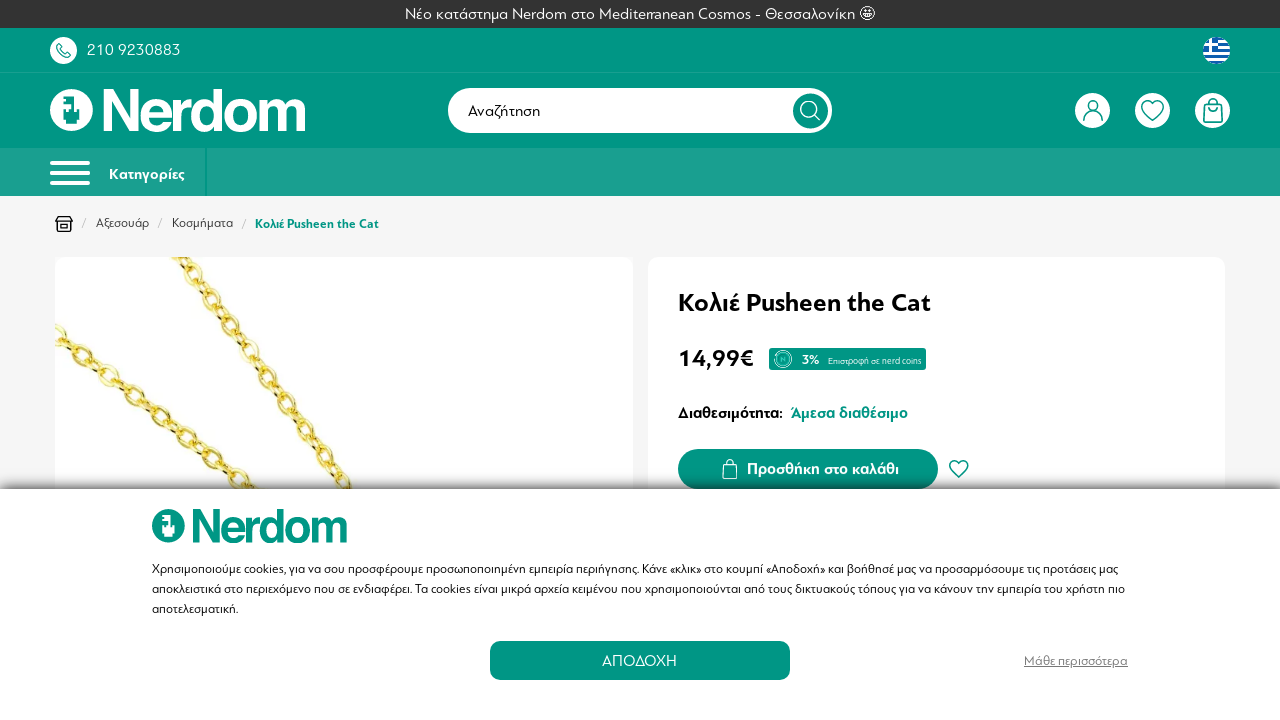

--- FILE ---
content_type: text/html; charset=UTF-8
request_url: https://www.nerdom.gr/el/pusheen-necklace.html
body_size: 61961
content:
<!DOCTYPE html>
<html lang="el" data-lang="el">
<head>
    <meta charset="UTF-8">
<meta name="viewport" content="width=device-width, initial-scale=1 maximum-scale=1.0, user-scalable=no">
<meta http-equiv="X-UA-Compatible" content="ie=edge">
<meta name="csrf-token" content="IuujJo1brYcL1uQMDSyhLRXzdVtJ1DtSZCK4PGLi">

<meta name="generator" content="Keyvos CMS" />

    <meta name="recaptcha-v2-key" content="6LfrdOcfAAAAALc-CC-HEge7H0tCxZVroYCseK97">



<link rel="apple-touch-icon" sizes="180x180" href="/nerdom-assets/favicon/apple-touch-icon.png">
<link rel="icon" type="image/png" sizes="32x32" href="/nerdom-assets/favicon/favicon-32x32.png">
<link rel="icon" type="image/png" sizes="16x16" href="/nerdom-assets/favicon/favicon-16x16.png">
<link rel="manifest" href="/nerdom-assets/favicon/site.webmanifest">
<link rel="mask-icon" href="/nerdom-assets/favicon/safari-pinned-tab.svg" color="#5bbad5">
<link rel="shortcut icon" href="/nerdom-assets/favicon/favicon.ico">
<meta name="msapplication-TileColor" content="#009785">
<meta name="msapplication-config" content="/nerdom-assets/favicon/browserconfig.xml">
<meta name="theme-color" content="#ffffff">


<link rel="alternate" href="https://www.nerdom.gr/el/pusheen-necklace.html" hreflang="x-default" />


<meta name="google-site-verification" content="RiRG9qzG9aoqX_Xxvcbtn1-g0XPPdVu4WnP4YN2Wy7E" />


<!--
/**
 * @license
 * MyFonts Webfont Build ID 4392352, 2022-02-28T05:12:35-0500
 * 
 * The fonts listed in this notice are subject to the End User License
 * Agreement(s) entered into by the website owner. All other parties are 
 * explicitly restricted from using the Licensed Webfonts(s).
 * 
 * You may obtain a valid license at the URLs below.
 * 
 * Webfont: PFBagueSansPro-Bold by Parachute
 * URL: https://www.myfonts.com/fonts/parachute/pf-bague-sans-pro/bold/
 * 
 * Webfont: PFBagueSansPro-Regular by Parachute
 * URL: https://www.myfonts.com/fonts/parachute/pf-bague-sans-pro/regular/
 * 
 * 
 * Webfonts copyright: Copyright (c) 2013 Parachute®, www.parachute.gr.  All rights reserved.
 * 
 * © 2022 MyFonts Inc
*/
-->

<link rel="preload" as="style" href="https://www.nerdom.gr/assets/fonts/MyFontsWebfontsKit/MyFontsWebfontsKit.css?2025112401">

<link rel="stylesheet" type="text/css" href="https://www.nerdom.gr/assets/fonts/MyFontsWebfontsKit/MyFontsWebfontsKit.css?2025112401">




        
    <title>Κολιέ Pusheen the Cat | Nerdom</title>

    <meta name="description" content="Αυτό το κολιέ με χρυσή απόχρωση διαθέτει μία γλυκιά εικόνα της Pusheen the Cat με το λογότυπο της πάνω σε φόντο ροζ σμάλτου. Δείξε την αγάπη σου για τη αγαπημένη σου γάτα και φόρεσέ το με οποιοδήποτε σύνολο για να προσθέσεις μία μοντέρνα αίσθηση στην εμφάνισή σου. Η αλυσίδα των 40 εκ. είναι ρυθμιζόμενη με 5 εκ. επέκταση, ώστε να βρεις εύκολα την ιδανική εφαρμογή. Αυτό το μοναδικό κόσμημα προέρχεται από μία επίσημη συλλογή κοσμημάτων για ηλικίες 14+.">

                        <link rel="alternate" hreflang="el" href="https://www.nerdom.gr/el/pusheen-necklace.html" />
                                <link rel="alternate" hreflang="en" href="https://www.nerdom.gr/en/pusheen-necklace.html" />
            
    <link rel="canonical" href="https://www.nerdom.gr/el/pusheen-necklace.html" />

    <meta property="og:locale" content="el_GR" />
    <meta property="og:type" content="website" />
    <meta property="og:title" content="Κολιέ Pusheen the Cat | Nerdom" />
    <meta property="og:description" content="Αυτό το κολιέ με χρυσή απόχρωση διαθέτει μία γλυκιά εικόνα της Pusheen the Cat με το λογότυπο της πάνω σε φόντο ροζ σμάλτου. Δείξε την αγάπη σου για τη αγαπημένη σου γάτα και φόρεσέ το με οποιοδήποτε σύνολο για να προσθέσεις μία μοντέρνα αίσθηση στην εμφάνισή σου. Η αλυσίδα των 40 εκ. είναι ρυθμιζόμενη με 5 εκ. επέκταση, ώστε να βρεις εύκολα την ιδανική εφαρμογή. Αυτό το μοναδικό κόσμημα προέρχεται από μία επίσημη συλλογή κοσμημάτων για ηλικίες 14+.">
    <meta property="og:url" content="https://www.nerdom.gr/el/pusheen-necklace.html" />
    <meta property="og:site_name" content="Nerdom">

    <meta property="og:image" content="https://www.nerdom.gr/storage/infocube_image_cache/1200x630/i3commerce/images/9/notfound/9_125.jpg?ext=jpg&amp;v=2025021306" />
    <meta name="twitter:image" content="https://www.nerdom.gr/storage/infocube_image_cache/1200x630/i3commerce/images/9/notfound/9_125.jpg?ext=jpg&amp;v=2025021306" /> 

    <meta name="twitter:card" content="summary_large_image"/>
    <meta name="twitter:creator" content="Infocube"/>
    <meta name="twitter:description" content="Αυτό το κολιέ με χρυσή απόχρωση διαθέτει μία γλυκιά εικόνα της Pusheen the Cat με το λογότυπο της πάνω σε φόντο ροζ σμάλτου. Δείξε την αγάπη σου για τη αγαπημένη σου γάτα και φόρεσέ το με οποιοδήποτε σύνολο για να προσθέσεις μία μοντέρνα αίσθηση στην εμφάνισή σου. Η αλυσίδα των 40 εκ. είναι ρυθμιζόμενη με 5 εκ. επέκταση, ώστε να βρεις εύκολα την ιδανική εφαρμογή. Αυτό το μοναδικό κόσμημα προέρχεται από μία επίσημη συλλογή κοσμημάτων για ηλικίες 14+."/>
    <meta name="twitter:title" content="Κολιέ Pusheen the Cat | Nerdom"/>
    <meta name="twitter:site" content="Nerdom"/>

            <link
        rel="preload"
        as="image"
        href="https://www.nerdom.gr/storage/infocube_image_cache/450x450/i3commerce/images/9/notfound/9_125.webp?ext=jpg&amp;v=2025021306"
        imagesrcset="https://www.nerdom.gr/storage/infocube_image_cache/450x450/i3commerce/images/9/notfound/9_125.webp?ext=jpg&amp;v=2025021306 425w"
        sizes="(max-width: 425px) 425px, 100vw"
        />
        <link
        rel="preload"
        as="image"
        href="https://www.nerdom.gr/storage/infocube_image_cache/450x450/i3commerce/images/9/notfound/9_125.jpg?ext=jpg&amp;v=2025021306"
        imagesrcset="https://www.nerdom.gr/storage/infocube_image_cache/450x450/i3commerce/images/9/notfound/9_125.jpg?ext=jpg&amp;v=2025021306 425w"
        sizes="(max-width: 425px) 425px, 100vw"
        />
    
<script>
    window.dataLayer = window.dataLayer || [];

    window.keyvos_gdpr = '1';
    
    window.ad_storage = 'granted';
    window.ad_user_data = 'granted';
    window.ad_personalization = 'granted';
    window.personalization_storage = 'granted';
    window.analytics_storage = 'granted';
    window.functionality_storage = 'granted';
    window.security_storage = 'granted';
</script>


            <script>
            dataLayer = [{
                'keyvos_gdpr': '1',
                'keyvos_functionality': '0',
                'keyvos_marketing': '0',
                'keyvos_statistics': '0',
                'keyvos_analyticsId': 'UA-93670123-1',
                'keyvos_analyticsId4': 'G-3FD4BFNHGS',
                'keyvos_conversions_id': '829937347',
                'keyvos_consent_mode': {
                                        'ad_storage' : 'granted',
                                        'ad_user_data' : 'granted',
                                        'ad_personalization' : 'granted',
                                        'analytics_storage' : 'granted',
                                        'functionality_storage' : 'granted',
                                        'personalization_storage' : 'granted',
                                        'security_storage' : 'granted'
                                        },
            
                'keyvos_fbPixelId': '1740165792960903',
                'keyvos_tiktokPixelId': 'CLADGGBC77U8QAN7T9SG',
                'keyvos_skroutzId': '',
                'keyvos_bestPriceId': '',
                'keyvos_client_ip': '3.150.125.142',
                'keyvos_client_user_agent': 'Mozilla/5.0 (Macintosh; Intel Mac OS X 10_15_7) AppleWebKit/537.36 (KHTML, like Gecko) Chrome/131.0.0.0 Safari/537.36; ClaudeBot/1.0; +claudebot@anthropic.com)',
                'keyvos_referer': '',
                'keyvos_event': 'page_view',
                'keyvos_event_id': "PGV31501251421769267096",
                'keyvos_url': 'https://www.nerdom.gr/el/pusheen-necklace.html',
                'keyvos_user': {
                    "email": '',
                    "first_name": '',
                    "last_name": '',
                    "user_id": ''
                },
                'experimentId': 'B'
            }];
        </script>
        <!-- Google Tag Manager -->
        <script>(function(w,d,s,l,i){w[l]=w[l]||[];w[l].push({'gtm.start':
        new Date().getTime(),event:'gtm.js'});var f=d.getElementsByTagName(s)[0],
        j=d.createElement(s),dl=l!='dataLayer'?'&l='+l:'';j.async=true;j.src=
        'https://www.googletagmanager.com/gtm.js?id='+i+dl;f.parentNode.insertBefore(j,f);
        })(window,document,'script','dataLayer','GTM-T45FPZ6');</script>
        <!-- End Google Tag Manager -->
    
<script>

    window.keyvosTrackingData = {
        track: function($data) {
            setTimeout(function() {
                console.log('keyvos track: ', $data);
                $.ajax({
                    type: "POST",
                    async: true,
                    url: "https://www.nerdom.gr/el/tracking-data",
                    data: {'_token': $('meta[name="csrf-token"]').attr('content'), 
                                'keyvos_url': "https://www.nerdom.gr/el/pusheen-necklace.html", 
                                'keyvos_referer':'',
                                'ip':'3.150.125.142',
                                'data': $data
                            }
                });
            }, 200); // Delay execution by 1 second
        }
    }

</script>

<style>
    #my-menu:not(.mm-menu){display: none;}img:not([src]){visibility: hidden;}main{overflow:hidden;}figure img{-webkit-transition:.15s linear;-o-transition:.15s linear;transition:.15s linear}figure.image{background-color:#fafafa}.lazyload,.lazyloading{opacity:0;}.lazyloaded{opacity:1;-webkit-transition:opacity .1s;-o-transition:opacity .1s;transition:opacity .1s}body{font-family:PFBagueSansPro;text-rendering: optimizeLegibility;}.messages-block{z-index:1;background-color:#333}.messages-block .swiper-container{padding:.5rem 0}.messages-block .swiper-container .swiper-wrapper .swiper-slide{color:#fff;font-weight:400;font-size:1.58rem}.mm-wrapper{overflow-x:unset!important}.has-icon{position:relative}.header-top{padding:1rem;background:#009685}.header-top .upper-header__link>a{color:#fff}.header-top .upper-header__link .upper-header__number{margin-left:1rem}.header-top .upper-header__link .has-icon{width:2.7rem;height:2.7rem;background:#fff;border-radius:50%;display:flex;align-items:center;justify-content:center;cursor:pointer}.header-top .upper-header__link .has-icon:before{content:"";transition:all .2s ease-in-out;position:absolute;visibility:visible;opacity:1;background-size:1.5rem;width:100%;height:100%;background-repeat:no-repeat;background-position:center center}.header-top .upper-header__link .has-icon:after{content:"";background-size:1.8rem;width:100%;height:100%;background-repeat:no-repeat;background-position:center center;visibility:hidden;opacity:0;transition:all .2s ease-in-out}.header-top .upper-header__link .has-icon.upper-header__chat{margin-left:1.5rem;border-radius:50px;width:5rem}.header-top .upper-header__link .order-tracking-link{margin-right:1.5rem}.header-top .upper-header__link .has-languages{display:flex;cursor:pointer}.header-top .upper-header__link .has-languages .lang-switcher.active-lang{width:2.7rem;height:2.7rem;background:#fff;border-radius:50%;display:flex;align-items:center;justify-content:center}.header-top .upper-header__link .has-languages .dropdown-menu{width:auto;padding-top:1.8rem;right:0;left:unset}.header-top .upper-header__link .has-languages .dropdown-menu .dropdown-content{position:relative;background-color:#fff;border-radius:10px;padding-bottom:0;padding-top:0}.header-top .upper-header__link .has-languages .dropdown-menu .dropdown-content .dropdown-item{font-size:1.2rem;color:#000;padding:1rem .6rem;text-align:center}.header-top .upper-header__link .has-languages .dropdown-menu .dropdown-content .dropdown-item .lang-switcher{display:flex;align-items:center;justify-content:space-between}.header-top .upper-header__link .has-languages .dropdown-menu .dropdown-content .dropdown-item .lang-switcher span{font-size:1.4rem}.header-top .upper-header__link .has-languages .dropdown-menu .dropdown-content:after{content:"";position:absolute;bottom:calc(100% - 5px);right:1.5rem;border-top:5px solid #fff;border-right:5px solid #fff;border-left:5px solid transparent;border-bottom:5px solid transparent;transform:rotate(-45deg)}header{position:sticky;position:-webkit-sticky;top:0;background-color:#009685}header #navbar{border-top:.1rem solid #199f90;padding:1rem;background-color:#009685}header #navbar .has-brand-has-icon{max-width:13.3rem}header #navbar .megamenu-toggle{position:relative;display:inline-block;width:3.5rem;height:3.5rem;border-radius:50%;border:2px solid #fff}header #navbar .megamenu-toggle:before{content:"";top:50%;left:50%;display:flex;transform:translate(-50%,-50%);position:absolute;background-size:2.2rem;width:100%;height:100%;background-repeat:no-repeat;background-position:center center}header #navbar .has-navbar-links{display:flex;justify-content:flex-end;align-items:center}header #navbar .has-navbar-links .has-auth,header #navbar .has-navbar-links .has-minicart,header #navbar .has-navbar-links .has-search,header #navbar .has-navbar-links .has-wishlist{display:flex;margin-left:1rem;cursor:pointer}header #navbar .has-navbar-links .has-auth .has-icon,header #navbar .has-navbar-links .has-minicart .has-icon,header #navbar .has-navbar-links .has-search .has-icon,header #navbar .has-navbar-links .has-wishlist .has-icon{width:2.7rem;height:2.7rem;background:#fff;border-radius:50%;display:flex;align-items:center;justify-content:center}header #navbar .has-navbar-links .has-auth .has-icon:before,header #navbar .has-navbar-links .has-minicart .has-icon:before,header #navbar .has-navbar-links .has-search .has-icon:before,header #navbar .has-navbar-links .has-wishlist .has-icon:before{content:"";transition:all .2s ease-in-out;position:absolute;visibility:visible;opacity:1;background-size:1.5rem;width:100%;height:100%;background-repeat:no-repeat;background-position:center center}header #navbar .has-navbar-links .has-auth .has-icon:after,header #navbar .has-navbar-links .has-minicart .has-icon:after,header #navbar .has-navbar-links .has-search .has-icon:after,header #navbar .has-navbar-links .has-wishlist .has-icon:after{content:"";background-size:1.5rem;width:100%;height:100%;background-repeat:no-repeat;background-position:center center;visibility:hidden;opacity:0;transition:all .2s ease-in-out}header #navbar .has-navbar-links .has-auth .has-icon.product-search.active,header #navbar .has-navbar-links .has-minicart .has-icon.product-search.active,header #navbar .has-navbar-links .has-search .has-icon.product-search.active,header #navbar .has-navbar-links .has-wishlist .has-icon.product-search.active{border:1px solid #fff;background:#009685}header #navbar .has-navbar-links .has-auth .dropdown-menu{left:unset;right:-1.1rem;min-width:25rem;padding-top:1.8rem}header #navbar .has-navbar-links .has-auth .dropdown-menu .dropdown-content{background-color:transparent;padding-bottom:0;padding-top:0;position:relative}header #navbar .has-navbar-links .has-auth .dropdown-menu .dropdown-content .dropdown-item{color:#000;font-size:1.58rem;line-height:normal;padding:0}header #navbar .has-navbar-links .has-auth .dropdown-menu .dropdown-content .dropdown-item ul{border-radius:10px;overflow:hidden;background:#fff;text-align:center}header #navbar .has-navbar-links .has-auth .dropdown-menu .dropdown-content .dropdown-item ul .item{margin-bottom:1rem;padding:.5rem 1.5rem}header #navbar .has-navbar-links .has-auth .dropdown-menu .dropdown-content .dropdown-item ul .item.header{font-size:1.58rem;margin-bottom:2rem;padding:2rem;color:#fff;background-color:#2982df}header #navbar .has-navbar-links .has-auth .dropdown-menu .dropdown-content .dropdown-item ul .item.header strong{font-size: 2rem;}header #navbar .has-navbar-links .has-auth .dropdown-menu .dropdown-content .dropdown-item ul .item.header strong.customer-level{font-size: 1.58rem;padding: 0.2rem 1rem;
    border-radius: 35px;border: 2px solid white;}header #navbar .has-navbar-links .has-auth .dropdown-menu .dropdown-content .dropdown-item ul .item.header span{margin-top:.5rem}header #navbar .has-navbar-links .has-auth .dropdown-menu .dropdown-content .dropdown-item ul .item.logout a{text-decoration:underline;color:#009685}header #navbar .has-navbar-links .has-auth .dropdown-menu .dropdown-content:after{content:"";position:absolute;bottom:calc(100% - 5px);right:2rem;border-top:5px solid #2982df;border-right:5px solid #2982df;border-left:5px solid transparent;border-bottom:5px solid transparent;transform:rotate(-45deg)}header #navbar .has-navbar-links .has-minicart, header #navbar .has-navbar-links .has-wishlist{position:relative}header #navbar .has-navbar-links .has-minicart:after, header #navbar .has-navbar-links .has-wishlist:after{position:absolute;display:flex;top:-5px;left:-10px;width:2.2rem;height:2.2rem;border-radius:50%;background:#009685;border:.1rem solid #fff;color:#fff;font-size:1.2rem;font-weight:400;justify-content:center;align-items:center}header #navbar .has-navbar-links .has-minicart[data-cart-counter="0"]:after, header #navbar .has-navbar-links .has-wishlist[data-wishlist-counter="0"]:after{display:none}header #navbar .i3-search-form{width:100%;position:relative;background-color:#fff;border-radius:50px}header #navbar .i3-search-form .i3-search-input{cursor: pointer;outline:0;border:0;background:0 0;padding:1.35rem 5.5rem 1.35rem 2rem;width:100%;color:#000;font-size:1.58rem;font-weight:400;font-family:inherit;border-radius:50px}header #navbar .i3-search-form .i3-search-input::placeholder{color:#000;font-weight:400;font-size:1.58rem}header #navbar .i3-search-form .close-field{position:absolute;width:1.4rem;height:1.4rem;top:50%;right:6rem;transform:translateY(-50%);z-index:1;font-size:1.5rem;cursor:pointer;color:#009685}header #navbar .i3-search-form .search-icon{width:3.5rem;height:3.5rem;display:flex;align-items:center;justify-content:center;position:absolute;top:50%;right:.4rem;transform:translateY(-50%);background-color:#009685;border-radius:50%}header #navbar .i3-search-form .search-icon:after{content:"";width:2rem;height:2rem;background-size:2rem}header #header-menubar{background-color:#199f90;overflow:hidden}header #header-menubar .header-menubar__left ul li,header #header-menubar .header-menubar__right ul li{display:inline-block}header #header-menubar .header-menubar__left ul li a,header #header-menubar .header-menubar__right ul li a{color:#fff}header #header-menubar .header-menubar__right ul li:not(:first-of-type){margin-left:2rem}header #header-menubar .header-menubar__left ul li:not(:last-child){margin-right:2rem}header #mobile-search{background:#f3f4f6;transform:translateY(-46px);position:absolute;width:100%;left:0;z-index:-1;transition:all .3s ease-in-out}header #mobile-search.showed{transform:translateY(0)}header #mobile-search .has-mobile-search .i3-search-form{position:relative}header #mobile-search .has-mobile-search .i3-search-form:after{content:"";height:1.6rem;width:1.6rem;background-repeat:no-repeat;background-size:1.6rem;position:absolute;top:50%;left:1.5rem;transform:translateY(-46%)}header #mobile-search .has-mobile-search .i3-search-form .i3-search-input{outline:0;border:0;background:#fff;padding:.85rem 4rem;width:100%;color:#000;font-size:1.4rem;font-family: "PFBagueSansPro-Bold";font-weight:bold;font-family:inherit;border-radius:5px;margin:.6rem 0}header #mobile-search .has-mobile-search .i3-search-form .close-field{position:absolute;width:3rem;top:50%;padding:1rem;right:.5rem;-ms-transform:translateY(-50%);transform:translateY(-50%);z-index:1;font-size:1.5rem;cursor:pointer;color:#009685}header #header-menubar .header-menubar__left{display:flex;align-items:center}header .megamenu-toggle-desktop{-webkit-box-align:center;-ms-flex-align:center;align-items:center;font-size:1.5rem;font-family: "PFBagueSansPro-Bold";font-weight:bold;color:#fff;border-right:2px solid #009685;display:inline-block;padding:1.25rem 2rem 1.25rem 0;margin-right:2rem}header .megamenu-toggle-desktop:hover{color:#fff}header .megamenu-toggle-desktop #burger-icon{width:40px;height:18px;position:relative;-webkit-transform:rotate(0);-ms-transform:rotate(0);transform:rotate(0);-webkit-transition:.5s ease-in-out;-o-transition:.5s ease-in-out;transition:.5s ease-in-out;cursor:pointer;display:inline-block;margin-right:1.5rem}header .megamenu-toggle-desktop #burger-icon span{display:block;position:absolute;height:4px;width:100%;background:#fff;border-radius:9px;opacity:1;left:0;-webkit-transform:rotate(0);-ms-transform:rotate(0);transform:rotate(0);-webkit-transition:.25s ease-in-out;-o-transition:.25s ease-in-out;transition:.25s ease-in-out}header .megamenu-toggle-desktop #burger-icon span:nth-child(1){top:0}#burger-icon span:nth-child(3),header .megamenu-toggle-desktop #burger-icon span:nth-child(2){top:10px}header .megamenu-toggle-desktop #burger-icon span:nth-child(4){top:20px}@media only screen and (min-width:1024px){.header-top .upper-header__link .has-icon.upper-header__chat{margin-left:2.5rem}.header-top .upper-header__link .order-tracking-link,.header-top .upper-header__link .customer-nerdom-points{margin-right:2.5rem}header #navbar .has-navbar-links .has-auth .has-icon,header #navbar .has-navbar-links .has-minicart .has-icon,header #navbar .has-navbar-links .has-search .has-icon,header #navbar .has-navbar-links .has-wishlist .has-icon{width:3.5rem;height:3.5rem}header #navbar .has-navbar-links .has-auth .has-icon:after,header #navbar .has-navbar-links .has-auth .has-icon:before,header #navbar .has-navbar-links .has-minicart .has-icon:after,header #navbar .has-navbar-links .has-minicart .has-icon:before,header #navbar .has-navbar-links .has-search .has-icon:after,header #navbar .has-navbar-links .has-search .has-icon:before{background-size:2rem}header #navbar .has-navbar-links .has-wishlist .has-icon:after,header #navbar .has-navbar-links .has-wishlist .has-icon:before{background-size:2.3rem}header #navbar .has-navbar-links .has-auth,header #navbar .has-navbar-links .has-minicart,header #navbar .has-navbar-links .has-search,header #navbar .has-navbar-links .has-wishlist{margin-left:2.5rem}.header-top{padding:.85rem 5rem}header #navbar{padding:1.5rem 5rem}header #navbar .has-brand-has-icon{max-width:25.5rem}header #navbar .has-brand-has-icon a{display:flex}header #header-menubar{background-color:#199f90;padding-left:5rem;padding-right:5rem}}@media only screen and (min-width:1245px),(hover:hover) and (pointer:fine){header #navbar .i3-search-form{display:block}header #navbar .i3-search-form #nav-search{display:inline-block}header #navbar .megamenu-toggle{display:none}header #navbar .has-navbar-links .has-search{display:none}header #navbar .mobile-column{display:none}}@media only screen and (max-width:1244px),(hover:none) and (pointer:coarse),(-moz-touch-enabled:1) and (any-pointer:coarse){header #navbar .i3-search-form{display:none}header #navbar .i3-search-form #nav-search{display:none}header #navbar .megamenu-toggle{display:inline-block}header #navbar .mobile-column{display:flex}header #navbar .form-column{display:none}header #navbar .has-navbar-links .has-search{display:flex}#header-menubar{display:none}#mobile-search{display:flex}}@media only screen and (max-width:1023px) and (hover:none) and (pointer:coarse),(-moz-touch-enabled:1) and (any-pointer:coarse){header #navbar .megamenu-toggle{width:2.5rem;height:2.5rem;border:none}}.customer-nerdom-points{background-color: #199f90;padding: 0.5rem 1rem;border-radius: var(--border-l);}

</style>

<script type="text/javascript" src="https://www.nerdom.gr/js/lazysizes.min.js" async></script>

    <link href="https://www.nerdom.gr/css/pages/catalog/product/product-simple-view.css?2025112401" rel="stylesheet preload" as="style">
    <noscript><link rel="stylesheet" href="https://www.nerdom.gr/css/pages/catalog/product/product-simple-view.css?2025112401"></noscript>
    <style>
        @media screen and (max-width: 767px) {
            .store--usp-wrapper > div {
                justify-content: center !important;
            }
        }
        .usp--item {
            margin: 5px;
            border-radius: 50px;
            box-shadow: inset 0 0 0 2px var(--base);
        }
        .usp--item  p {
            color: var(--base);
        }

        .is-tags, .is-description, #i3-upsell-products, #i3-recently-seen, #i3-alternatives, #i3-upsells, #i3-banners-block, #i3-newsletter, .container .is-max-desktop, footer {
            content-visibility: auto;
            contain-intrinsic-size: auto 500px;
        } 
        .info--box {
            width: 15px;
            height: 15px;
            border: 1px solid var(--black);
        }
        .info--box.is--available {background-color: var(--available);}
        .info--box.is--pending {background-color: var(--available2);}
        .info--box.not--available {background-color: var(--available3);}
        .info--box.is-out-of-stock {background-color: var(--available4);}

        #i3-book-chapters .book-chapters-list {
            /* overflow-x: scroll !important; */
            /*padding-bottom:15px; */
            touch-action: pan-x;
            -webkit-overflow-scrolling: touch;
        }
     
        #i3-book-chapters .book-chapters-list::-webkit-scrollbar {
            height: 10px;
        }

        #i3-book-chapters .book-chapters-list::-webkit-scrollbar-thumb {
            border-radius: 10px;
            background-color: var(--base);
        }

        #i3-book-chapters .book-chapters-list::-webkit-scrollbar-track {
            border-radius: 10px;
        }
        label.not_available {
            color: #b1b1b1;
            text-decoration: line-through;
        }

        .is-checkradio[type=radio]+label.not_available:before, .is-checkradio[type=checkbox]+label.not_available:before {
            border-color: #858585 !important;
        }

        /* Force visible content when accordion is open */
        .description-content.active {
            display: block !important;
            max-height: none !important;
            margin-top: 20px !important;
        }

        /* Ensure hidden content when accordion is closed */
        .description-content {
            display: none;
            max-height: 0;
            overflow: hidden;
            transition: max-height 0.3s ease;
        }

    </style>


</head>
<body class="isys_product has-navbar-fixed-bottom">

    
                        <script async src="https://js.klarna.com/web-sdk/v1/klarna.js" data-client-id="ae2dc377-dc7b-5018-8c92-f46a51964960"></script> 
            
        
    <div id="my-page">

        <!-- Add to cart popup -->
        
            <div class="ani-modal modal-cross-sell-products ani-modal-cart hidden" data-modal="cross-sell-products">

    <div class="modal__header">
        <div class="h3 has-text-white">Πρόσθεσες στο καλάθι σου το προϊόν:</div>
        <button class="btn--close">&times;</button>
    </div>

    <div class="i3-modal-content" style="overflow-y:auto !important;">
       
        
    </div>
</div> 

<div class="overlay-account cross-products-overlay hidden"></div>        

        <!-- Back to top button -->
        <a id="i3-top-btn">
    <img width="12" height="7" src="https://www.nerdom.gr/assets/icons/page-assets/arrow-top.svg" alt="go to top icon">
</a>        
        <!-- Header -->
        <div class="messages-block">
    <div class="has-text-centered">
        <div class="swiper-container swiper-messages">
            <div class="swiper-wrapper">
                
                                            <a href="https://www.nerdom.gr/el/our-store/thessaloniki" class="swiper-slide">
                            Νέο κατάστημα Nerdom στο Mediterranean Cosmos - Θεσσαλονίκη 🤩
                        </a>
                                                </div>
        </div>
    </div>
</div>

<div class="header-top">
    <div class="container is-fluid">
        <div class="columns is-vcentered is-mobile is-multiline">
            <div class="column">
                <div class="upper-header__link is-flex is-align-items-center">
                    <a class="has-icon upper-header__phone" href="tel:+302109230883"></a>
                    <a href="tel:+302109230883" class="is-hidden-mobile upper-header__number">210 9230883</a>
                    
                </div>
            </div>
            <div class="column">
                <div class="upper-header__link is-flex is-justify-content-flex-end is-align-items-center">
                                        
                    <div class="has-languages">
                        <div class="dropdown">
                            <div class="dropdown-trigger">
                                                                    
                                        <span class="lang-switcher active-lang el-lang-flag ">
                                            <img width="30" height="30" src="https://www.nerdom.gr/assets/menu/lang-greek.svg" alt="Greece flag">
                                        </span>
                                    
                                                            </div>
                            <div class="dropdown-menu" id="dropdown-menu-languages" role="menu">
                                <div class="dropdown-content">
                                    <div class="dropdown-item">
                                                                                                                                                                                                                                                                                                                                            <a href="https://www.nerdom.gr/en/pusheen-necklace.html" rel="nofollow" class="lang-switcher uk-lang-flag"><span class="mr-3">English</span><img width="55" height="55" src="https://www.nerdom.gr/assets/menu/lang-uk.svg" alt="United Kingdom flag"></a>
                                                                                                                        </div>
                                </div>
                            </div>
                        </div>
                    </div>
                </div>
            </div>
        </div>
    </div>
</div>

<header id="is-header" class="header">
    <div id="navbar" class="header-nav">
        <div class="container is-fluid">
            <div class="columns is-vcentered is-mobile is-multiline">
                <div class="column is-narrow-touch mobile-column">
                    <a href="#my-menu" class="megamenu-toggle"></a>
                </div>
                <div class="column is-4-desktop">
                                        <div class="has-brand-has-icon">
                        <a class="is-flex is-align-items-center" href="https://www.nerdom.gr/el">
                            <img width="300" height="52" src="https://www.nerdom.gr/assets/logo/logo-white.svg" alt="Nerdom" title="Nerdom">
                        </a>
                    </div>
                                    </div>
                <div class="column is-4 form-column">
                    <div class="i3-search-form">
                        <div class="toggle--search i3-search-input is-flex is-align-items-center is-hidden-touch"> 
                            <span>Αναζήτηση</span>
                            <div class="search-icon" style="border: 0;"></div>
                        </div>
                    </div>
                </div>
                <!-- user action links(right) -->
                <div class="column is-4-desktop is-5-touch">
                    <div class="has-navbar-links">
                        <div class="has-auth">
                                                        <!-- IF USER IS NOT LOGGED IN -->
                            <span class="has-icon user-account is-logged-out btn--show-modal"></span>
                                                       
                                                    </div>
                        <div class="toggle--search has-search">
                            <span class="has-icon product-search"></span>
                        </div>
                        <div class="has-wishlist" id="wishlist-header-icon" data-wishlist-counter="0">


                                                            <span onclick="window.location.href = 'https://www.nerdom.gr/el/wishlist'" class="has-icon user-wishlist"></span>
                                
                                                                                </div>
                        
                        <div class="has-minicart" id="cd-cart-trigger" data-cart-counter="0">
                            <a class="has-icon minicart" href="#0"></a>
                        </div>
                    </div>
                </div>
            </div>
        </div>
    </div>
    <div id="header-menubar">
        <div class="container is-fluid">
            <div class="columns is-gapless is-vcentered">

                <!-- desktop menu -->
                <div class="column is-6">
                    <div class="header-menubar__left">
                        <a href="#my-menu" class="megamenu-toggle-desktop">
                            <div id="burger-icon">
                                <span></span>
                                <span></span>
                                <span></span>
                                <span></span>
                            </div>
                            Κατηγορίες
                        </a>
                                                                       
                            <ul>
                                 
                            </ul>
                                            </div>
                </div>
            </div>
        </div>
    </div>
</header>        
        <!-- App Notifications -->
        <div class="notifications container is-hidden " id="session-notifications">
    
    
    
    </div>


<script>
    document.addEventListener('DOMContentLoaded', () => {
        var mainElement = document.getElementsByTagName("main")[0];
        var notificationContainer = document.getElementById('session-notifications');
        var successNotification = document.getElementById('notification-success');

        if (notificationContainer.classList.contains('has-notification')) {
            mainElement.prepend(notificationContainer);
            notificationContainer.classList.remove('is-hidden');
        }

        (document.querySelectorAll('.notification .delete') || []).forEach(($delete) => {
                var $notification = $delete.parentNode;
                $delete.addEventListener('click', () => {
                $notification.parentNode.removeChild($notification);
            });
        });
        var idx = 1;
        (document.querySelectorAll('.notification') || []).forEach(function($block) {
            setTimeout(function() {
                $block.classList.remove("noti__is-visible");
                $block.classList.add("noti__is-hidden");
                setTimeout(function() {
                    $block.classList.add("noti__is-removed");
                }, 450);
            }, (idx++) * 7000);
        })
    });
</script>        
        <!-- Content -->
        

<div class="section-breadcrumb section-space-sides">
    <div class="container is-fluid">
        <div class="columns">
            <div class="column is-12">
                <div class="breadcrumb  is-medium" aria-label="breadcrumbs">
        <ul>
            <li><a href="https://www.nerdom.gr/el"><img width="18" height="16" src="https://www.nerdom.gr/assets/icons/product-assets/our-store.svg" alt="home link icon"></a></li>
                            <li >
                    <a href="https://www.nerdom.gr/el/accessories" >Αξεσουάρ</a>
                </li>
                            <li >
                    <a href="https://www.nerdom.gr/el/accessories/jewelry" >Κοσμήματα</a>
                </li>
                            <li  class="is-active" >
                    <a href="https://www.nerdom.gr/el/pusheen-necklace.html"  aria-current="page" >Κολιέ Pusheen the Cat</a>
                </li>
            
        </ul>
    </div>

            </div>
        </div>
    </div>
</div>

<main>
    <div id="i3-product-main" class="section section-margin-b section-space-sides">
        <div class="container is-fluid">
            <div class="columns product-wrapper is-desktop is-multiline">
                <div class="column is-6-desktop is-12-touch is-media">
                    <div class="product-main__media">
                         
                        <div class="gallery-container">
                            <!-- Swiper and EasyZoom plugins start -->
                            <div class="swiper-container gallery-main">
                                <div class="swiper-wrapper gallery-main-image">
                                    
                                        <div class="swiper-slide">
                                            <a href="https://www.nerdom.gr/storage/i3commerce/images/9/notfound/9_125.jpg" itemprop="contentUrl" data-size="1725x1150">
                                                <figure class="image is-1by1">
                                                    <picture>
                                                        
                                                        <source type="image/webp" media="(min-width: 750px)" srcset="https://www.nerdom.gr/storage/infocube_image_cache/750x750/i3commerce/images/9/notfound/9_125.webp?ext=jpg&amp;v=2025021306"> 
                                                        <source type="image/webp" media="(min-width: 320px)" srcset="https://www.nerdom.gr/storage/infocube_image_cache/450x450/i3commerce/images/9/notfound/9_125.webp?ext=jpg&amp;v=2025021306"> 
                                                        <source type="image/jpeg" media="(min-width: 750px)" srcset="https://www.nerdom.gr/storage/infocube_image_cache/750x750/i3commerce/images/9/notfound/9_125.jpg?ext=jpg&amp;v=2025021306"> 
                                                        <source type="image/jpeg" media="(min-width: 320px)" srcset="https://www.nerdom.gr/storage/infocube_image_cache/450x450/i3commerce/images/9/notfound/9_125.jpg?ext=jpg&amp;v=2025021306"> 
                                                        
                                                        <img width="750" height="750" src="https://www.nerdom.gr/storage/infocube_image_cache/750x750/i3commerce/images/9/notfound/9_125.jpg?ext=jpg&amp;v=2025021306"  alt="Product Κολιέ Pusheen the Cat image">

                                                    </picture>
                                                </figure>
                                            </a>
                                        </div>
                                
                                    
                                                                            
                                            <div class="swiper-slide">
                                                <a href="https://www.nerdom.gr/storage/i3commerce/images/p/t/ptcn0102_3.jpg" itemprop="contentUrl" data-size="1725x1150">
                                                    <figure class="image is-1by1">
                                                        <picture>

                                                            <source type="image/webp" media="(min-width: 750px)" data-srcset="https://www.nerdom.gr/storage/infocube_image_cache/750x750/i3commerce/images/p/t/ptcn0102_3.webp?ext=jpg&amp;v=2025021306"> 
                                                            <source type="image/webp" media="(min-width: 320px)" data-srcset="https://www.nerdom.gr/storage/infocube_image_cache/450x450/i3commerce/images/p/t/ptcn0102_3.webp?ext=jpg&amp;v=2025021306"> 
                                                            <source type="image/jpeg" media="(min-width: 750px)" data-srcset="https://www.nerdom.gr/storage/infocube_image_cache/750x750/i3commerce/images/p/t/ptcn0102_3.jpg?ext=jpg&amp;v=2025021306"> 
                                                            <source type="image/jpeg" media="(min-width: 320px)" data-srcset="https://www.nerdom.gr/storage/infocube_image_cache/450x450/i3commerce/images/p/t/ptcn0102_3.jpg?ext=jpg&amp;v=2025021306"> 
                                                            
                                                            <img width="750" height="750" class="lazyload" data-src="https://www.nerdom.gr/storage/infocube_image_cache/750x750/i3commerce/images/p/t/ptcn0102_3.jpg?ext=jpg&amp;v=2025021306" alt="Product Κολιέ Pusheen the Cat image">

                                                        </picture>
                                                    </figure>
                                                </a>
                                            </div>
                                            
                                                                                                                                                        <div class="swiper-slide">
                                            <a href="https://www.nerdom.gr/storage/i3commerce/images/p/t/ptcn0102_4.jpg" itemprop="contentUrl" data-size="1725x1150">
                                                <figure class="image is-1by1">
                                                    <picture>

                                                        <source type="image/webp" media="(min-width: 750px)" data-srcset="https://www.nerdom.gr/storage/infocube_image_cache/750x750/i3commerce/images/p/t/ptcn0102_4.webp?ext=jpg&amp;v=2025021306"> 
                                                        <source type="image/webp" media="(min-width: 320px)" data-srcset="https://www.nerdom.gr/storage/infocube_image_cache/450x450/i3commerce/images/p/t/ptcn0102_4.webp?ext=jpg&amp;v=2025021306"> 
                                                        <source type="image/jpeg" media="(min-width: 750px)" data-srcset="https://www.nerdom.gr/storage/infocube_image_cache/750x750/i3commerce/images/p/t/ptcn0102_4.jpg?ext=jpg&amp;v=2025021306"> 
                                                        <source type="image/jpeg" media="(min-width: 320px)" data-srcset="https://www.nerdom.gr/storage/infocube_image_cache/450x450/i3commerce/images/p/t/ptcn0102_4.jpg?ext=jpg&amp;v=2025021306"> 
                                                        
                                                        <img width="750" height="750" class="lazyload" data-src="https://www.nerdom.gr/storage/infocube_image_cache/750x750/i3commerce/images/p/t/ptcn0102_4.jpg?ext=jpg&amp;v=2025021306" alt="Product Κολιέ Pusheen the Cat image">

                                                    </picture>
                                                </figure>
                                            </a>
                                        </div>
                                                                    </div>
                                <!-- Add Arrows -->
                                <div class="swiper-button-next"></div>
                                <div class="swiper-button-prev"></div>
                            </div>
                            <div class="swiper-container gallery-thumbs">
                                <div class="swiper-wrapper">
                                   
                                    
                                        <div class="swiper-slide" style="margin-right: 15px;">
                                            <picture>
                                                <source type="image/webp" media="(min-width: 320px)" srcset="https://www.nerdom.gr/storage/infocube_image_cache/150x150/i3commerce/images/9/notfound/9_125.webp?ext=jpg&amp;v=2025021306">
                                                <source type="image/jpeg" media="(min-width: 320px)" srcset="https://www.nerdom.gr/storage/infocube_image_cache/150x150/i3commerce/images/9/notfound/9_125.jpg?ext=jpg&amp;v=2025021306"> 
                                                
                                                <img width="150" height="150" src="https://www.nerdom.gr/storage/infocube_image_cache/150x150/i3commerce/images/9/notfound/9_125.jpg?ext=jpg&amp;v=2025021306"  alt="Product Κολιέ Pusheen the Cat thumbnail image">
                                            </picture>
                                        </div>
                            
                                                                                                                
                                            <div class="swiper-slide" style="margin-right: 15px;">
                                                <picture>
                                                    <source type="image/webp" media="(min-width: 320px)" srcset="https://www.nerdom.gr/storage/infocube_image_cache/150x150/i3commerce/images/p/t/ptcn0102_3.webp?ext=jpg&amp;v=2025021306">
                                                    <source type="image/jpeg" media="(min-width: 320px)" srcset="https://www.nerdom.gr/storage/infocube_image_cache/150x150/i3commerce/images/p/t/ptcn0102_3.jpg?ext=jpg&amp;v=2025021306"> 
                                                    
                                                    <img width="150" height="150" src="https://www.nerdom.gr/storage/infocube_image_cache/150x150/i3commerce/images/p/t/ptcn0102_3.jpg?ext=jpg&amp;v=2025021306"  alt="Product Κολιέ Pusheen the Cat thumbnail image">
                                                </picture>
                                            </div>
                                                                                                                                                        <div class="swiper-slide">
                                            <picture>
                                                <source type="image/webp" media="(min-width: 320px)" data-srcset="https://www.nerdom.gr/storage/infocube_image_cache/150x150/i3commerce/images/p/t/ptcn0102_4.webp?ext=jpg&amp;v=2025021306">
                                                <source type="image/jpeg" media="(min-width: 320px)" data-srcset="https://www.nerdom.gr/storage/infocube_image_cache/150x150/i3commerce/images/p/t/ptcn0102_4.jpg?ext=jpg&amp;v=2025021306"> 
                                                
                                                <img width="150" height="150" class="lazyload" data-src="https://www.nerdom.gr/storage/infocube_image_cache/150x150/i3commerce/images/p/t/ptcn0102_4.jpg?ext=jpg&amp;v=2025021306"  alt="Product Κολιέ Pusheen the Cat thumbnail image">
                                            </picture>
                                        </div>
                                                                    </div>
                            </div>
                                                       
                                                                                        
                            <div class="pswp" tabindex="-1" role="dialog" aria-hidden="true">
                                <div class="pswp__bg"></div>
                                <div class="pswp__scroll-wrap">
                                    <div class="pswp__container">
                                        <div class="pswp__item"></div>
                                        <div class="pswp__item"></div>
                                        <div class="pswp__item"></div>
                                    </div>
                              
                                    <div class="pswp__ui pswp__ui--hidden">
                              
                                        <div class="pswp__top-bar">

                                        <div class="pswp__counter"></div>
                                
                                        <button class="pswp__button pswp__button--close" title="Close (Esc)"></button>
                                
                                        <button class="pswp__button pswp__button--share" title="Share"></button>
                                
                                        <button class="pswp__button pswp__button--fs" title="Toggle fullscreen"></button>
                                
                                        <button class="pswp__button pswp__button--zoom" title="Zoom in/out"></button>
                                
                                        <div class="pswp__preloader">
                                            <div class="pswp__preloader__icn">
                                            <div class="pswp__preloader__cut">
                                                <div class="pswp__preloader__donut"></div>
                                            </div>
                                            </div>
                                        </div>
                                        </div>
                                
                                        <div class="pswp__share-modal pswp__share-modal--hidden pswp__single-tap">
                                        <div class="pswp__share-tooltip"></div>
                                        </div>
                                
                                        <button class="pswp__button pswp__button--arrow--left" title="Previous (arrow left)">
                                        </button>
                                
                                        <button class="pswp__button pswp__button--arrow--right" title="Next (arrow right)">
                                        </button>
                                
                                        <div class="pswp__caption">
                                        <div class="pswp__caption__center"></div>
                                        </div>
                                    </div>
                                </div>
                            </div>
                        </div>
                    </div>
                </div>
                <div class="column is-6-desktop is-12-touch">
                    <div class="columns is-multiline">
                        <div class="column is-12 is-info">
                            <div class="product-main__informations">
                                <div class="info-section product-main__general-info">
                                    <div class="product-main__name is-relative">
                                        <h1 class="multi-ellipsis">Κολιέ Pusheen the Cat</h1>
                                        <div class="share-button is-hidden-desktop">
                                            <svg width="16" height="20" viewBox="0 0 16 20" fill="none" xmlns="http://www.w3.org/2000/svg">
                                                <path d="M13.2053 6.02457H11.2113C10.808 6.02457 10.4807 6.35138 10.4807 6.75516C10.4807 7.15893 10.808 7.48575 11.2113 7.48575H13.2058C13.6086 7.48575 13.9364 7.81354 13.9364 8.21635V17.7706C13.9364 18.1734 13.6086 18.5011 13.2058 18.5011H2.22303C1.82023 18.5011 1.49244 18.1734 1.49244 17.7706V8.21635C1.49244 7.81354 1.82023 7.48575 2.22303 7.48575H4.21755C4.62133 7.48575 4.94815 7.15893 4.94815 6.75516C4.94815 6.35138 4.62133 6.02457 4.21755 6.02457H2.22303C1.01463 6.02457 0.03125 7.00794 0.03125 8.21635V17.7706C0.03125 18.979 1.01463 19.9623 2.22303 19.9623H13.2058C14.4142 19.9623 15.3976 18.979 15.3976 17.7706V8.21635C15.3971 7.00746 14.4142 6.02457 13.2053 6.02457V6.02457ZM4.99003 4.54974L7.00794 2.53184V12.1503C7.00794 12.5536 7.33475 12.8809 7.73853 12.8809C8.1423 12.8809 8.46912 12.5536 8.46912 12.1503V2.53184L10.487 4.54974C10.6297 4.69245 10.8168 4.76356 11.0038 4.76356C11.1908 4.76356 11.3779 4.69245 11.5206 4.54974C11.806 4.26481 11.806 3.80161 11.5206 3.51668L8.25579 0.251417C7.96988 -0.0340011 7.50766 -0.0340011 7.22224 0.251417L3.95697 3.51668C3.67156 3.80161 3.67156 4.26481 3.95697 4.54974C4.24239 4.83516 4.70462 4.83516 4.99003 4.54974Z" fill="black"/>
                                            </svg>
                                        </div>
                                    </div>
                                </div>
                                <div class="info-section product-main__price">
                                            
                                    <span class="total-price">14,99€</span>
                                    
                                     

                                    

                                    <div class="nerdom--coins is-inline-flex is-align-items-center" hover-tooltip="Ενημερωθείτε σχετικά με τα Nerd Coins στο Nerdom Fellowship!">
                                        <div class="nerdom--coin"></div>
                                        <p class="mb-0"><span class="coin--expense">3%</span>&nbsp;<span class="coin--note is-hidden-touch">Επιστροφή σε nerd coins</span></p>
                                    </div>

                                </div>

                                                                
                                

                                                                                                            <div class="info-section product-main__general-info-2">
                                            <div class="product-main__availability">
                                                <div class="availability-type-1">
                                                    <span>Διαθεσιμότητα:&nbsp;
                                                        <span class="availability-result">Άμεσα διαθέσιμο</span>
                                                    </span>
                                                </div>
                                            </div>
                                                                                                                                </div>
                                                                    
                                
                                
                                    
                                    <div class="info-section product-main__cart-actions">
                                        <div class="actions-wrapper">
                                            <div class="card__product-actions " >
                                                <span class="cart-actions__atc i3-button-cart  "  id="product-page-add-to-cart"   data-product-id="0033483" >
                                                                                                                                                                                                                                        <span class="card__product-text"><img width="21.5" height="20" class="mr-4" src="https://www.nerdom.gr/assets/icons/product-assets/nerdom-atc.svg" alt="add to cart icon">Προσθήκη στο καλάθι</span>
                                                                                                                                                                                                                        
                                                </span>
                                            </div>
                                            
                                            
    
                                            <div class="cart-actions__atc i3-button modal-button not-available-text btn--show is-hidden" data-modal-cta="notify" >
                                                <span  class="has-icon"  > Ειδοποίησε με</span>
                                            </div>
                                                
                                            <div class="product-main__user-actions">
                                                <span class="action-wishlist add-to-wishlist-icon special-button two desktop button--secondary " data-product-id="0033483" data-url="https://www.nerdom.gr/el/wishlist/add" data-remove-url="https://www.nerdom.gr/el/wishlist/remove">
    <div class="btn__effect">
        <svg class="heart-stroke icon-svg icon-svg--size-4 icon-svg--color-silver" width="20" height="19" viewBox="0 0 20 19" aria-hidden="true" focusable="false"><path d="M17.513,4.5a5.768,5.768,0,0,0-4.388,2.058A5.768,5.768,0,0,0,8.738,4.5,5.3,5.3,0,0,0,3.375,9.9c0,3.727,3.314,6.717,8.334,11.33L13.125,22.5l1.416-1.275c5.02-4.613,8.334-7.6,8.334-11.33A5.3,5.3,0,0,0,17.513,4.5ZM13.725,19.936l-.2.183-.4.366-.4-.366-.2-.183a59.581,59.581,0,0,1-5.752-5.719A6.878,6.878,0,0,1,4.88,9.9a3.9,3.9,0,0,1,1.111-2.78A3.815,3.815,0,0,1,8.738,6a4.3,4.3,0,0,1,3.239,1.523l1.148,1.364,1.148-1.364A4.283,4.283,0,0,1,17.513,6a3.834,3.834,0,0,1,2.752,1.116A3.907,3.907,0,0,1,21.375,9.9a6.914,6.914,0,0,1-1.894,4.322A59.7,59.7,0,0,1,13.725,19.936Z" transform="translate(-3.375 -4.5)"></path>
        </svg>
        <svg class="heart-full icon-svg icon-svg--size-4 icon-svg--color-blue" viewBox="0 0 20 19" aria-hidden="true" focusable="false"><path d="M9.66 18.48a4.23 4.23 0 0 1-2.89-1.22C.29 10.44-.12 7.79.02 5.67.21 2.87 1.95.03 5.42.01c1.61-.07 3.16.57 4.25 1.76A5.07 5.07 0 0 1 13.6 0c2.88 0 5.43 2.66 5.59 5.74.2 4.37-6.09 10.79-6.8 11.5-.71.77-1.7 1.21-2.74 1.23z"></path></svg>
      <div class="effect-group">
        <span class="effect"></span>
        <span class="effect"></span>
        <span class="effect"></span>
        <span class="effect"></span>
        <span class="effect"></span>
      </div>
  </div>
</span>

                                            </div>
                                        </div>
                                                                                                                    </div>

                                  
                                
                                    <div class="info-section product-main__availability-check">
                                        <div class="form-wrapper-cta">
                                            <div class="modal-button btn--show" data-modal-cta="availability">
                                                <span class="has-icon">Δες τη διαθεσιμότητα καταστήματος</span>
                                            </div>
                                        </div>
                                    </div>

                                    

                                                                            <div >
                                            <!-- Placement v2 -->
                                            <klarna-placement
                                            data-key="credit-promotion-badge"
                                            data-locale="el-GR"
                                            data-purchase-amount="1499"
                                            ></klarna-placement>
                                            <!-- end Placement -->
                                        </div>
                                                                       

                                                            </div>
                        </div>

                        
                        
                                                                            <div class="column is-12 is-tech">
                                <div class="product-main__characteristics">
                                    <h2 class="i3-title"><span>Χαρακτηριστικά</span></h2>
                                    <ul class="attr-list">
                                                                                                                                    
                                                <li class="attr-item">
                                                    <span class="attr-name">Κωδικός:&nbsp;</span>
                                                    <span class="attr-value">0033483</span>
                                                </li>
                                                                                                                                                                                                                                                                                                                                                        
                                                <li class="attr-item">
                                                    <span class="attr-name">Θέμα:&nbsp;</span>
                                                    <span class="attr-value">Pusheen</span>
                                                </li>
                                                                                                                                                                                                                                                                                                                                                                                                                                                                                                                                                                                                                                                                                                        
                                                <li class="attr-item">
                                                    <span class="attr-name">Κατηγορία Θέματος:&nbsp;</span>
                                                    <span class="attr-value">Άνιμε</span>
                                                </li>
                                                                                                                                                                                                                                                                                                                                                                                                                                                                                                                                
                                                <li class="attr-item">
                                                    <span class="attr-name">Για ηλικίες:&nbsp;</span>
                                                    <span class="attr-value">14+ ετών</span>
                                                </li>
                                                                                                                                                                                                                                                                                                </ul>
                                                                    </div>
                            </div>
                        

                    </div>
                </div>

                 
                    <div class="column is-6-desktop is-12-touch is-tags">
                        <div class="product-main__tags">
                            <h2 class="i3-title"><span>Tags</span></h2>
                            <div class="content-wrapper">
                                <img width="40" height="40" class="lazyload" data-src="https://www.nerdom.gr/assets/icons/product-assets/tag.svg" alt="tag icon">
                                <ul class="tags-list">
                                     
                                         
                                                                                                                                        <li class="tag-item">
                                                    <a href="https://www.nerdom.gr/el/accessories"><span class="tag-name">Αξεσουάρ</span></a>
                                                </li>
                                                                                     
                                                                                                                                        <li class="tag-item">
                                                    <a href="https://www.nerdom.gr/el/accessories/jewelry"><span class="tag-name">Κοσμήματα</span></a>
                                                </li>
                                                                                                                                                            
                                                                                                                                                               
                                            <li class="tag-item">
                                                <a href="https://www.nerdom.gr/el/shop-by-interest/anime"><span class="tag-name">Anime</span></a>
                                            </li>
                                            <li class="tag-item">
                                                <a href="https://www.nerdom.gr/el/shop-by-interest/anime/pusheen"><span class="tag-name">Pusheen</span></a>
                                            </li>
                                                                                                            </ul>
                            </div>
                        </div>
                    </div>
                                
                <div class="column is-6-desktop is-12-touch is-description">
                    <div class="product-main__description">
                        <div id="description-accordion">
                            <div class="accordion">
                                <h2 class="description-title i3-title active" id="description-accordion-title">Περιγραφή</h2>
                                <div class="product-main__description-wrapper description-content active">
                                    <p>Αυτό το κολιέ με <strong>χρυσή απόχρωση</strong> διαθέτει μία <strong>γλυκιά εικόνα</strong> της <strong>Pusheen the Cat</strong> με το λογότυπο της πάνω σε <strong>φόντο ροζ σμάλτου</strong>. Δείξε την αγάπη σου για τη αγαπημένη σου γάτα και φόρεσέ το με οποιοδήποτε σύνολο για να προσθέσεις μία <strong>μοντέρνα αίσθηση</strong> στην εμφάνισή σου. Η αλυσίδα των <strong>40 εκ.</strong> είναι ρυθμιζόμενη με <strong>5 εκ. επέκταση</strong>, ώστε να βρεις εύκολα την <strong>ιδανική εφαρμογή</strong>. Αυτό το μοναδικό κόσμημα προέρχεται από μία <strong>επίσημη συλλογή κοσμημάτων</strong> για ηλικίες <strong>14+</strong>.</p>
                                </div>
                            </div>
                        </div>
                    </div>
                </div>
                            </div>
        </div>
    </div>


    
    
        


    

    





    <div id="i3-alternatives" class="section section-space-sides section-margin-b"></div>
    <div id="i3-upsells" class="section section-space-sides section-margin-b"></div>



    



    <div id="i3-recently-seen" class="section section-space-sides section-margin-b"></div>

    
            <div id="i3-banners-block" class="section section-space-sides mb-4">
            <div class="container is-fluid">
                <div class="columns">
                    <div class="column">
                        <h2 class="i3-title">
                            <span>Στο Nerdom θα βρεις</span>
                        </h2>
                    </div>
                </div>
                <div class="columns">
                                            <div class="column is-4">
                            <a href="https://www.nerdom.gr/el/boxnow">
                                <figure class="image is-16by9">
                                    <picture>
                                        <source type="image/webp" data-srcset="https://www.nerdom.gr/storage/infocube_image_cache/448x252/banners/el/BANNER-USPS-BOX-NOW.webp?ext=png&amp;v=2025021306">
                                        <source type="image/jpeg" data-srcset="https://www.nerdom.gr/storage/infocube_image_cache/448x252/banners/el/BANNER-USPS-BOX-NOW.jpg?ext=png&amp;v=2025021306">
                            
                                        <img class="lazyload" width="448" height="252" data-src="https://www.nerdom.gr/storage/infocube_image_cache/448x252/banners/el/BANNER-USPS-BOX-NOW.jpg?ext=png&amp;v=2025021306" alt="">
                                    </picture>
                                </figure>
                            </a>
                        </div>
                                            <div class="column is-4">
                            <a href="https://www.nerdom.gr/el/pay-with-klarna">
                                <figure class="image is-16by9">
                                    <picture>
                                        <source type="image/webp" data-srcset="https://www.nerdom.gr/storage/infocube_image_cache/448x252/banners/el/BANNER-USPS-KLARNA.webp?ext=png&amp;v=2025021306">
                                        <source type="image/jpeg" data-srcset="https://www.nerdom.gr/storage/infocube_image_cache/448x252/banners/el/BANNER-USPS-KLARNA.jpg?ext=png&amp;v=2025021306">
                            
                                        <img class="lazyload" width="448" height="252" data-src="https://www.nerdom.gr/storage/infocube_image_cache/448x252/banners/el/BANNER-USPS-KLARNA.jpg?ext=png&amp;v=2025021306" alt="">
                                    </picture>
                                </figure>
                            </a>
                        </div>
                                            <div class="column is-4">
                            <a href="https://www.nerdom.gr/el/fellowship">
                                <figure class="image is-16by9">
                                    <picture>
                                        <source type="image/webp" data-srcset="https://www.nerdom.gr/storage/infocube_image_cache/448x252/banners/el/BANNER-USPS-FELLOWSHIP.webp?ext=png&amp;v=2025021306">
                                        <source type="image/jpeg" data-srcset="https://www.nerdom.gr/storage/infocube_image_cache/448x252/banners/el/BANNER-USPS-FELLOWSHIP.jpg?ext=png&amp;v=2025021306">
                            
                                        <img class="lazyload" width="448" height="252" data-src="https://www.nerdom.gr/storage/infocube_image_cache/448x252/banners/el/BANNER-USPS-FELLOWSHIP.jpg?ext=png&amp;v=2025021306" alt="">
                                    </picture>
                                </figure>
                            </a>
                        </div>
                                    </div>
            </div>
        </div>
    
    <div class="container is-max-desktop">
        <div class="columns is-multiline my-6">
            <div class="column is-full">
                <div class="store--usp-wrapper">
                    <div class="is-flex is-flex-wrap-wrap is-justify-content-space-between is-align-items-center">
                        <div class="usp--item is-justify-items-center is-flex is-align-items-center">
                            <svg width="60" height="60" viewBox="0 0 62 62" fill="none" xmlns="http://www.w3.org/2000/svg">
                                <circle cx="30.2828" cy="30.7776" r="30" fill="#009685"/>
                                <g clip-path="url(#clip0_1_102)">
                                <path d="M44.3896 17.9418H40.5417C40.5556 17.5156 40.5634 17.0869 40.5634 16.6561C40.5634 16.1709 40.1699 15.7776 39.685 15.7776H20.8659C20.3809 15.7776 19.9874 16.1709 19.9874 16.6561C19.9874 17.0869 19.9952 17.5156 20.0092 17.9418H16.1613C15.676 17.9418 15.2828 18.3351 15.2828 18.8203C15.2828 22.7565 16.3116 26.4701 18.1795 29.2773C20.0259 32.0526 22.4854 33.6443 25.1423 33.7992C25.7446 34.4546 26.3813 34.989 27.0445 35.3967V39.3011H25.5708C23.7891 39.3011 22.3399 40.7506 22.3399 42.532V44.0058H22.2774C21.7922 44.0058 21.3989 44.3993 21.3989 44.8842C21.3989 45.3695 21.7922 45.7627 22.2774 45.7627H38.2734C38.7587 45.7627 39.1519 45.3695 39.1519 44.8842C39.1519 44.3993 38.7587 44.0058 38.2734 44.0058H38.211V42.532C38.211 40.7506 36.7617 39.3011 34.9801 39.3011H33.5063V35.3967C34.1695 34.9893 34.8064 34.4546 35.4088 33.7992C38.0655 33.6443 40.525 32.0526 42.3716 29.2773C44.2395 26.4701 45.2681 22.7565 45.2681 18.8203C45.2681 18.3351 44.8748 17.9418 44.3896 17.9418ZM19.6422 28.3042C18.1014 25.9888 17.1962 22.9603 17.0583 19.6988H20.1073C20.4241 23.7082 21.3653 27.4142 22.8363 30.356C23.0706 30.8245 23.3156 31.2672 23.5697 31.684C22.1086 31.1322 20.7563 29.9788 19.6422 28.3042ZM36.454 42.532V44.006H24.0968V42.532C24.0968 41.7194 24.758 41.0581 25.5708 41.0581H34.9801C35.7929 41.0581 36.454 41.7194 36.454 42.532ZM31.7494 39.3011H28.8015V36.1601C29.2844 36.2873 29.7765 36.3534 30.2754 36.3534C30.7744 36.3534 31.2665 36.2873 31.7494 36.1601V39.3011ZM32.2934 34.0701C32.2538 34.0863 32.2159 34.106 32.1795 34.1277C31.5586 34.4366 30.9206 34.5965 30.2754 34.5965C29.6305 34.5965 28.9927 34.4366 28.3721 34.1282C28.3352 34.106 28.297 34.0863 28.257 34.0696C27.5682 33.7054 26.9018 33.1555 26.2715 32.4328C26.2383 32.3854 26.201 32.3417 26.1596 32.3019C25.5339 31.5591 24.9453 30.6454 24.4077 29.5702C22.7933 26.3415 21.8608 22.0963 21.7547 17.5346H38.7962C38.6898 22.0963 37.7573 26.3418 36.1431 29.5702C35.6055 30.6454 35.0169 31.5591 34.3915 32.3019C34.3498 32.3417 34.3121 32.3856 34.2791 32.433C33.6489 33.1559 32.9822 33.7056 32.2934 34.0701ZM40.9086 28.3042C39.7945 29.9788 38.4423 31.1322 36.9811 31.684C37.2353 31.2672 37.4803 30.8245 37.7146 30.356C39.1855 27.4142 40.1265 23.7082 40.4436 19.6988H43.4926C43.3546 22.9603 42.4494 25.9888 40.9086 28.3042Z" fill="white"/>
                                </g>
                                <defs>
                                <clipPath id="clip0_1_102">
                                <rect width="30" height="30" fill="white" transform="translate(15.2828 15.7776)"/>
                                </clipPath>
                                </defs>
                            </svg>
                                
                            <p class="mb-0 mx-6"><strong>To Νο.1 Geek e-shop</strong><br>με 10.000+ προϊόντα</p>
                        </div>
                        <div class="usp--item is-justify-items-center is-flex is-align-items-center">
                            <svg width="60" height="60" viewBox="0 0 62 62" fill="none" xmlns="http://www.w3.org/2000/svg">
                                <circle cx="30.7172" cy="30.7776" r="30" fill="#009685"/>
                                <g clip-path="url(#clip0_1_101)">
                                <path d="M30.2172 36.7776H27.2172C26.9411 36.7776 26.7172 37.0015 26.7172 37.2776V39.7776C26.7172 40.0537 26.9411 40.2776 27.2172 40.2776H30.2172C30.4933 40.2776 30.7172 40.0537 30.7172 39.7776V37.2776C30.7172 37.0015 30.4933 36.7776 30.2172 36.7776ZM29.7172 39.2776H27.7172V37.7776H29.7172V39.2776Z" fill="white"/>
                                <path d="M40.7172 37.2776H39.7172V38.2776H40.7172V37.2776Z" fill="white"/>
                                <path d="M43.7172 37.2776H41.7172V38.2776H43.7172V37.2776Z" fill="white"/>
                                <path d="M43.7172 39.2776H39.7172V40.2776H43.7172V39.2776Z" fill="white"/>
                                <path d="M45.7137 23.7596C45.7116 23.707 45.7012 23.655 45.6827 23.6056C45.6782 23.5946 45.6757 23.5831 45.6707 23.5726C45.6657 23.5621 45.6677 23.5601 45.6647 23.5541L43.6647 19.5541C43.58 19.3846 43.4067 19.2776 43.2172 19.2776H27.2172C27.0277 19.2776 26.8544 19.3846 26.7697 19.5541L24.7697 23.5541C24.7667 23.5601 24.7662 23.5666 24.7632 23.5726C24.7602 23.5786 24.7562 23.5946 24.7517 23.6056C24.7333 23.655 24.7228 23.707 24.7207 23.7596C24.7207 23.7656 24.7172 23.7711 24.7172 23.7776V26.2776H15.7172V27.2776H24.7172V28.2776H17.7172V29.2776H24.7172V41.7776C24.7172 42.0537 24.9411 42.2776 25.2172 42.2776H45.2172C45.4933 42.2776 45.7172 42.0537 45.7172 41.7776V23.7776C45.7172 23.7711 45.7137 23.7661 45.7137 23.7596ZM42.9082 20.2776L44.4082 23.2776H37.6582L37.2832 20.2776H42.9082ZM34.1587 20.2776H36.2757L36.6507 23.2776H33.7837L34.1587 20.2776ZM33.7172 24.2776H36.7172V30.2776H33.7172V24.2776ZM27.5257 20.2776H33.1507L32.7757 23.2776H26.0257L27.5257 20.2776ZM44.7172 41.2776H25.7172V29.2776H28.7172V28.2776H25.7172V27.2776H28.7172V26.2776H25.7172V24.2776H32.7172V30.7776C32.7172 31.0537 32.9411 31.2776 33.2172 31.2776H37.2172C37.4933 31.2776 37.7172 31.0537 37.7172 30.7776V24.2776H44.7172V41.2776Z" fill="white"/>
                                <path d="M23.7172 34.7776H15.7172V35.7776H23.7172V34.7776Z" fill="white"/>
                                <path d="M23.7172 36.7776H17.7172V37.7776H23.7172V36.7776Z" fill="white"/>
                                </g>
                                <defs>
                                <clipPath id="clip0_1_101">
                                <rect width="30" height="30" fill="white" transform="translate(15.7172 15.7776)"/>
                                </clipPath>
                                </defs>
                            </svg>
    
                            <p class="mb-0 mx-6"><strong>Δωρεάν Μεταφορικά</strong><br>άνω των 59€</p>
                        </div>
                        <div class="usp--item is-justify-items-center is-flex is-align-items-center">
                            <svg width="60" height="60" viewBox="0 0 62 62" fill="none" xmlns="http://www.w3.org/2000/svg">
                                <circle cx="30.1512" cy="30.7776" r="30" fill="#009685"/>
                                <g clip-path="url(#clip0_1_99)">
                                <path d="M15.1542 36.134V46.3106C15.1542 46.4527 15.2107 46.5889 15.3111 46.6894C15.4115 46.7898 15.5477 46.8463 15.6898 46.8463H18.9005C19.2833 46.8452 19.6532 46.7077 19.9436 46.4583C20.2341 46.209 20.4261 45.8642 20.485 45.486L25.5991 47.844C26.826 48.3915 28.1859 48.57 29.5126 48.3578C30.8394 48.1456 32.0756 47.5518 33.0706 46.6488L39.8853 40.4772C41.0283 39.5097 40.1765 37.5422 38.7207 37.6673V31.8494C38.7202 31.4234 38.5508 31.0149 38.2496 30.7137C37.9483 30.4124 37.5399 30.243 37.1139 30.2426C35.1781 30.2455 30.9793 30.2405 29.0798 30.2426H24.2595C23.8335 30.243 23.4251 30.4124 23.1238 30.7137C22.8226 31.0149 22.6531 31.4233 22.6527 31.8494V36.6873C22.6393 36.6547 20.5088 36.6749 20.4109 36.6697C20.3004 36.3572 20.0959 36.0864 19.8255 35.8946C19.5551 35.7028 19.232 35.5993 18.9005 35.5983H15.6897C15.6194 35.5983 15.5497 35.6121 15.4847 35.6391C15.4198 35.666 15.3607 35.7055 15.311 35.7552C15.2613 35.805 15.2218 35.864 15.1949 35.929C15.168 35.994 15.1542 36.0637 15.1542 36.134ZM31.7581 31.3135V33.5126L30.989 32.9871C30.5431 32.6654 30.0435 33.2734 29.6156 33.5126V31.3135H31.7581ZM24.2596 31.3135H28.5445V34.5272C28.5641 34.6847 28.6161 34.8435 28.7505 34.939C28.8397 35.0087 28.9484 35.049 29.0615 35.0545C29.1746 35.0599 29.2866 35.0302 29.3821 34.9695L30.6869 34.0779L31.9913 34.9695C32.098 35.0408 32.2266 35.0715 32.354 35.0561C32.4814 35.0408 32.5991 34.9803 32.6857 34.8857C32.7804 34.7937 32.8085 34.6529 32.829 34.5272V31.3135H37.1142C37.2561 31.3137 37.3923 31.3702 37.4927 31.4706C37.5931 31.571 37.6496 31.7072 37.6498 31.8492V38.0467L29.7683 41.8909C30.7198 40.3713 29.5087 38.2257 27.7097 38.2765H24.1225C24.0245 37.9931 23.9142 37.5546 23.7239 37.3223V31.8494C23.724 31.7073 23.7805 31.5711 23.8809 31.4707C23.9813 31.3702 24.1176 31.3137 24.2596 31.3135ZM22.9391 38.1081C23.1398 38.5747 23.1572 39.3522 23.7355 39.3477H27.7108C28.0659 39.3477 28.4064 39.4888 28.6575 39.7399C28.9086 39.991 29.0497 40.3315 29.0497 40.6866C29.0497 41.0417 28.9086 41.3823 28.6575 41.6334C28.4064 41.8844 28.0659 42.0255 27.7108 42.0255H25.3307C25.2599 42.0247 25.1896 42.038 25.1239 42.0645C25.0582 42.0911 24.9984 42.1304 24.9481 42.1802C24.8977 42.23 24.8577 42.2893 24.8304 42.3547C24.8031 42.4201 24.789 42.4902 24.789 42.5611C24.789 42.6319 24.8031 42.7021 24.8304 42.7675C24.8577 42.8329 24.8977 42.8922 24.9481 42.942C24.9984 42.9918 25.0582 43.0311 25.1239 43.0577C25.1896 43.0842 25.2599 43.0975 25.3307 43.0967H29.6156C29.6969 43.0966 29.7771 43.0781 29.8502 43.0426C29.96 42.9893 38.617 38.7665 38.5599 38.7946C38.6755 38.7301 38.8114 38.7128 38.9394 38.7462C39.0674 38.7796 39.1775 38.8613 39.2467 38.974C39.3254 39.081 39.3606 39.2137 39.3453 39.3456C39.33 39.4775 39.2653 39.5987 39.1643 39.6849L32.3512 45.8548C31.5114 46.6177 30.4677 47.1198 29.3474 47.2998C28.2272 47.4799 27.0787 47.3301 26.0421 46.8688L20.5097 44.318V37.7413H22.4312C22.5437 37.741 22.6534 37.7764 22.7447 37.8422C22.8359 37.9081 22.904 38.0012 22.9391 38.1081ZM16.2254 36.6697H18.9005C19.0432 36.6698 19.18 36.7266 19.281 36.8275C19.3819 36.9284 19.4386 37.0653 19.4388 37.208V45.2363C19.4386 45.379 19.3818 45.5158 19.2809 45.6167C19.18 45.7176 19.0432 45.7744 18.9005 45.7746H16.2254V36.6697Z" fill="white"/>
                                <path d="M32.829 38.2764H34.4358C35.1358 38.2735 35.1366 37.2083 34.4358 37.2053H32.829C32.1293 37.2083 32.1285 38.2734 32.829 38.2764Z" fill="white"/>
                                <path d="M45.1482 24.8862V16.8521C45.1482 16.71 45.0918 16.5738 44.9913 16.4734C44.8909 16.3729 44.7547 16.3165 44.6126 16.3165C44.2339 16.3489 41.1538 16.2267 40.8698 16.4131L36.2343 13.8112C35.2264 13.2389 34.0605 13.0078 32.9105 13.1526C31.7605 13.2973 30.6882 13.81 29.8536 14.6143L27.386 17.0048L23.4195 14.5506L21.5955 13.4221C21.5352 13.3852 21.4681 13.3606 21.3981 13.3496C21.3282 13.3386 21.2568 13.3416 21.188 13.3582C21.1192 13.3749 21.0544 13.405 20.9973 13.4467C20.9401 13.4885 20.8917 13.5411 20.8549 13.6015C20.2224 14.6513 18.8637 16.9079 18.2227 17.9716L17.1056 19.8259C17.0333 19.9459 17.0109 20.0894 17.0431 20.2258C17.0754 20.3621 17.1597 20.4804 17.2782 20.5553L28.3196 27.5294C31.0585 29.2065 30.2601 29.3589 32.0355 26.7039C32.0355 26.7039 32.0361 26.7035 32.0363 26.7032C32.0365 26.7028 33.0467 25.1373 33.0468 25.1369L34.0773 25.7617C34.6687 26.1232 35.3497 26.3115 36.0429 26.3052C36.7361 26.2988 37.4135 26.098 37.9982 25.7257L39.9482 24.494C40.0768 24.7706 40.2816 25.0047 40.5386 25.1691C40.7955 25.3335 41.094 25.4212 41.399 25.422H44.6127C44.683 25.422 44.7527 25.4081 44.8177 25.3812C44.8827 25.3543 44.9417 25.3148 44.9914 25.265C45.0412 25.2153 45.0806 25.1562 45.1075 25.0912C45.1344 25.0262 45.1482 24.9566 45.1482 24.8862ZM21.4928 14.6183L22.3234 15.1322C22.1409 15.2883 21.9246 15.3999 21.6917 15.4582C21.4587 15.5165 21.2154 15.5199 20.9809 15.4681L21.4928 14.6183ZM18.8041 19.0822C18.9596 19.2714 19.0697 19.4936 19.126 19.7319C19.1823 19.9702 19.1833 20.2183 19.129 20.457L18.2939 19.9295L18.8041 19.0822ZM30.2566 27.4856L29.421 26.9578C29.6095 26.7996 29.8329 26.6885 30.0728 26.6337C30.3127 26.5788 30.5622 26.5818 30.8008 26.6424L30.2566 27.4856ZM31.3991 25.7151C30.4095 25.2975 29.196 25.5784 28.481 26.3638L20.0662 21.049C20.2548 20.5485 20.2903 20.0032 20.1683 19.4825C20.0464 18.9617 19.7724 18.4889 19.3812 18.1242L20.4112 16.4141C21.3962 16.7926 22.574 16.494 23.2684 15.7171L29.0362 19.2858C27.7674 19.9814 27.7614 21.9905 29.0267 22.6993L32.1305 24.5813L31.3991 25.7151ZM37.4259 24.8201C37.0094 25.0854 36.5269 25.2284 36.0332 25.233C35.5394 25.2376 35.0543 25.1035 34.633 24.846L29.5824 21.7835C29.4765 21.7194 29.3847 21.6345 29.3127 21.5338C29.2407 21.4331 29.1899 21.3189 29.1634 21.198C28.9665 20.4436 29.856 19.7689 30.5161 20.2055L33.8711 22.2775C34.1012 22.4382 34.4357 22.6324 34.7066 22.4516C35.054 22.2696 35.0502 21.7425 34.7177 21.5413L28.3256 17.5861L30.599 15.3836C31.267 14.7397 32.1254 14.3294 33.046 14.2139C33.9665 14.0984 34.8997 14.284 35.7061 14.7429L39.9981 17.1515C39.8651 17.3865 39.7943 17.6516 39.7925 17.9217V23.3256L37.4259 24.8201ZM44.0771 24.3508H41.3993C41.2573 24.3506 41.1212 24.2941 41.0208 24.1937C40.9204 24.0933 40.8639 23.9572 40.8637 23.8152V17.922C40.8638 17.7803 40.9201 17.6445 41.0203 17.5443C41.1205 17.4441 41.2563 17.3878 41.398 17.3876H44.0771V24.3508Z" fill="white"/>
                                <path d="M25.8664 18.9945C23.035 19.0843 23.0357 23.1898 25.8664 23.2794C28.6977 23.1894 28.697 19.0841 25.8664 18.9945ZM25.8664 22.2082C24.4584 22.1832 24.4584 20.0906 25.8664 20.0657C27.2741 20.0908 27.2739 22.1834 25.8664 22.2082Z" fill="white"/>
                                <path d="M42.8505 23.1239C43.0817 22.8335 43.0289 22.5518 42.8505 22.3633C42.5681 22.1385 42.286 22.1752 42.09 22.3633C41.9909 22.4651 41.9355 22.6015 41.9355 22.7436C41.9355 22.8856 41.9909 23.0221 42.09 23.1239C42.2808 23.3045 42.5663 23.3503 42.8505 23.1239Z" fill="white"/>
                                <path d="M17.452 43.7879C17.2701 43.9786 17.2237 44.2617 17.452 44.5485C17.5272 44.6237 17.623 44.6749 17.7273 44.6956C17.8316 44.7164 17.9398 44.7057 18.038 44.665C18.1363 44.6243 18.2203 44.5554 18.2793 44.467C18.3384 44.3785 18.37 44.2746 18.37 44.1682C18.37 44.0618 18.3384 43.9579 18.2793 43.8694C18.2203 43.781 18.1363 43.7121 18.038 43.6714C17.9398 43.6307 17.8316 43.62 17.7273 43.6408C17.623 43.6615 17.5272 43.7127 17.452 43.7879Z" fill="white"/>
                                </g>
                                <defs>
                                <clipPath id="clip0_1_99">
                                <rect width="30" height="35.4673" fill="white" transform="translate(15.1512 13.044)"/>
                                </clipPath>
                                </defs>
                            </svg>
                                
                            <p class="mb-0 mx-6"><strong>Δυνατότητα<br>Αντικαταβολής</strong></p>
                        </div>
                    </div>
                </div>
            </div>
        </div>
    </div>

    <!-- Newsletter Section -->
    <div id="i3-newsletter" class="section">
    <div class="container is-fullhd">
        <div class="newsletter-wrapper">
            <div class="columns is-vcentered is-centered is-desktop">
                <div class="column is-6-desktop is-12-touch">
                    <div class="is-hidden-desktop">
                        <img width="150" height="26" data-src="https://www.nerdom.gr/assets/logo/logo-white.svg" class="mobile-newsletter-logo lazyload" alt="store logo sm">
                    </div>
                    <div class="i3-title h2">
                        <span>Γίνε μέλος της οικογένειας μας</span>
                    </div>
                    <p class="i3-subtitle">Κάνε εγγραφή στο newsletter μας για να μαθαίνεις πρώτος όλα τα νέα!</p>
                    <div class="form-wrapper">
                        <form id="newsletter-form" action="https://www.nerdom.gr/el/newsletter/subscribe" data-callback="validateNewsletterForm" class="recaptcha" method="POST">
                            <input type="hidden" name="_token" value="IuujJo1brYcL1uQMDSyhLRXzdVtJ1DtSZCK4PGLi">                            <div class="field has-button-in">
                                <div class="control">
                                    <input class="input" type="text" placeholder="Προσθήκη email" name="email" id="email">
                                    <button class="i3-button">Εγγραφή</button>
                                </div>
                            </div>
                            <div class="field">
                                <input class="is-checkradio is-medium" id="agreements" type="checkbox" name="agreements">
                                <label for="agreements">Συμφωνώ με τους&nbsp;<a href="/terms" class="terms" target="_blank">Όρους &amp; Προϋποθέσεις</a></label>
                            </div>
                        </form>
                    </div>
                </div>
                <div class="column is-6-desktop is-12-touch">
                    <div class="newsletter-media-wrapper">
                        <img width="300" height="52" data-src="https://www.nerdom.gr/assets/logo/logo-white.svg" class="newsletter-logo is-hidden-touch lazyload" alt="store logo lg">
                        <ul class="social-links is-flex">
                            <li class="social-link-item"><a href="https://www.facebook.com/nerdom.gr/" target="_blank"><img width="12" height="24" class="lazyload" data-src="https://www.nerdom.gr/assets/icons/social-assets/facebook-base.svg" alt="facebook icon"></a></li>
                            <li class="social-link-item"><a href="https://www.instagram.com/nerdom.gr/" target="_blank"><img width="24" height="24" class="lazyload" data-src="https://www.nerdom.gr/assets/icons/social-assets/instagram-base.svg" alt="instagram icon"></a></li>
                            <li class="social-link-item"><a href="https://www.youtube.com/channel/UC9BL1sNpmYGeotM8n4Mt-qQ" target="_blank"><img width="24" height="24" class="lazyload" data-src="https://www.nerdom.gr/assets/icons/social-assets/n-youtube-base.svg" alt="youtube icon"></a></li>
                            <li class="social-link-item"><a href="https://www.tiktok.com/@nerdom.gr" target="_blank"><img width="24" height="24" class="lazyload" data-src="https://www.nerdom.gr/assets/icons/social-assets/tiktok-base.svg" alt="Tiktok icon"></a></li>
                        </ul>
                    </div>
                </div>
            </div>
        </div>
    </div>
</div>    
    <div id="i3-product-toolbar" class="section-space-sides">
        <div class="toolbar__pr">
            <div class="toolbar__pr-info">
                <figure class="image is-48x48 toolbar__pr-info--media is-hidden-mobile">
                    <picture>
                        <source type="image/webp" media="(min-width: 320px)" data-srcset="https://www.nerdom.gr/storage/infocube_image_cache/45x45/i3commerce/images/9/notfound/9_125.webp?ext=jpg&amp;v=2025021306"> 
                        <source type="image/jpeg" media="(min-width: 320px)" data-srcset="https://www.nerdom.gr/storage/infocube_image_cache/45x45/i3commerce/images/9/notfound/9_125.jpg?ext=jpg&amp;v=2025021306"> 
                        <img width="45" height="45" class="lazyload" data-src="https://www.nerdom.gr/storage/infocube_image_cache/45x45/i3commerce/images/9/notfound/9_125.jpg?ext=jpg&amp;v=2025021306"  alt="Product Κολιέ Pusheen the Cat image">
                    </picture>
                </figure>
                <h2 class="toolbar__pr-info--title multi-ellipsis-2">
                    Κολιέ Pusheen the Cat
                </h2>
            </div>

            <div class="toolbar__pr-action product-main__price">
                
                <span class="total-price">14,99€</span>

                <div class="toolbar__pr-action--atc bottom-button-atc   " data-product-id="0033483">
                    <img width="18" height="23" src="https://www.nerdom.gr/assets/icons/product-assets/atc-btn-white.svg" alt="add to cart icon">

                                            <span class="is-hidden-touch">Προσθήκη στο καλάθι</span>
                                    </div>
                <div class="cart-actions__atc i3-button modal-button not-available-text btn--show is-hidden" data-modal-cta="notify">
                    <img width="18" height="23" src="https://www.nerdom.gr/assets/icons/product-assets/n-bell-icon.svg" alt="notify me icon">
                    <span class="is-hidden-touch" style="font-size: 1.5rem;font-weight: 600;margin-left: 1rem;">Ειδοποίησε με</span>
                </div>
            </div>
        </div>
    </div>
    

    
    <div id="availability-modal">
        <div class="ani-modal modal-availability hidden" data-modal="availability">
        <div class="modal__header">
            <h3>Μάθε τη διαθεσιμότητα άμεσα!</h3>
            <button class="btn--close">&times;</button>
        </div>
    
        <div class="modal__content">
           
            <div class="store">
                <div class="store">
                    <span class="store-name">
                        Nerdom - Κατάστημα Αθήνα
                    </span>
                    <span>(Καλλιρρόης 17, Νέος Κόσμος ΤΚ 11743)</span>
                </div>
            </div>
            
                                                                <div class="store-availabilities">
                        <ul class="product-main__availability">
                            <li class="availability-type-3"></li><span>Διαθέσιμο κατόπιν παραγγελίας (1-3 ημέρες)</span>
                        </ul>
                    </div>
                            

            <div class="store mt-5 pt-5" style="border-top:2px solid #009685;">
                <div class="store">
                    <span class="store-name">
                        Nerdom - Κατάστημα Πειραιά
                    </span>
                    <span>(Οδ. Ανδρούτσου 153, ΤΚ 18535)</span>
                </div>
            </div>
           
                            
                                    <div class="store-availabilities">
                        <ul class="product-main__availability">
                            <li class="availability-type-1"></li><span>Άμεσα διαθέσιμο</span>
                        </ul>
                    </div>
                            
            <div class="store mt-5 pt-5" style="border-top:2px solid #009685;">
                <div class="store">
                    <span class="store-name">
                        Nerdom - Κατάστημα The Mall Athens
                    </span>
                    <span>(Ανδρέα Παπανδρέου 35, ΤΚ 15122)</span>
                </div>
            </div>
           
                            
                                    <div class="store-availabilities">
                        <ul class="product-main__availability">
                            <li class="availability-type-3"></li><span>Διαθέσιμο κατόπιν παραγγελίας (1-3 ημέρες)</span>
                        </ul>
                    </div>
                            



            <div class="store mt-5 pt-5" style="border-top:2px solid #009685;">
                <div class="store">
                    <span class="store-name">
                        Nerdom - Κατάστημα Mediterranean Cosmos
                    </span>
                    <span>(Νέων Μουδανιών 11ο ΧΛΜ, 570 01 Πυλαία Θεσσαλονίκης)</span>
                </div>
            </div>
        
                            
                                    <div class="store-availabilities">
                        <ul class="product-main__availability">
                            <li class="availability-type-3"></li><span>Διαθέσιμο κατόπιν παραγγελίας (1-3 ημέρες)</span>
                        </ul>
                    </div>
                            


            <div class="store mt-5 pt-5 mb-0" style="border-top:2px solid #009685;">
                <ul>
                    <li class="is-flex is-align-items-center mb-3">
                        <span class="info--box is--available mr-2"></span>
                        <span>Άμεσα διαθέσιμο</span>
                    </li>
                    <li class="is-flex is-align-items-center mb-3">
                        <span class="info--box is--pending mr-2"></span>
                        <span>Αναμένεται</span>
                    </li>
                    <li class="is-flex is-align-items-center mb-3">
                        <span class="info--box not--available mr-2"></span>
                        <span>Διαθέσιμο κατόπιν παραγγελίας (1-3 ημέρες)</span>
                    </li>
                    <li class="is-flex is-align-items-center">
                        <span class="info--box is-out-of-stock mr-2"></span>
                        <span>Εξαντλημένο</span>
                    </li>
                </ul>
            </div>
            
        </div>
    </div>
    <div class="overlay-account hidden"></div>
    </div>
        
    
    <div class="ani-modal modal-notify-me hidden" id="prmodal-notavail" data-modal="notify">
    <div class="modal__header">
        <div class="h3 has-text-white">Ενημέρωση διαθεσιμότητας στο email σας</div>
        <button class="btn--close">&times;</button>
    </div>
   
    <div class="modal__content">
        <form class="recaptcha" action="https://www.nerdom.gr/el/notify-back-in-stock" method="POST" data-callback="sendDataAjax">
            <input type="hidden" name="_token" value="IuujJo1brYcL1uQMDSyhLRXzdVtJ1DtSZCK4PGLi">            <input type="hidden" name="browser_locale" value="" >
            <input type="hidden" name="product_id" value="0033483">
            <input type="email" class="mb-5" name="email" value="" placeholder="Email..." required>
                        <button type="submit" class="i3-button">Υποβολή</button>
        </form>

    </div>
</div>
<div class="overlay-account hidden"></div>
    <div class="ani-modal modal-notify-me hidden" id="prmodal-notavail" data-modal="notify-catalog">
    <div class="modal__header">
        <div class="h3 has-text-white">Ενημέρωση διαθεσιμότητας στο email σας</div>
        <button class="btn--close">&times;</button>
    </div>
   
    <div class="modal__content">
        <form class="recaptcha" action="https://www.nerdom.gr/el/notify-back-in-stock" method="POST" data-callback="sendDataAjax">
            <input type="hidden" name="_token" value="IuujJo1brYcL1uQMDSyhLRXzdVtJ1DtSZCK4PGLi">            <input type="hidden" name="browser_locale" value="" >
            <input type="hidden" name="product_id" value="">
            <input type="email" class="mb-5" name="email" value="" placeholder="Email..." required>
            <div class="config-attr-size__wrapper catalog">
                <div class="info-section__header ">
                    <span>Το μέγεθος που σας ενδιαφέρει:&nbsp;<span class="attr-result-catalog"></span>
                </div>
            </div>
            <hr>
            <button type="submit" class="i3-button">Υποβολή</button>
        </form>
    </div>
</div>
<div class="overlay-account hidden"></div>
    </main>










        <!-- Footer -->
        <!-- cd-mini-cart -->
<div id="cd-shadow-layer"></div>

<div id="cd-cart"></div>
<!-- cd-cart -->


<style>
    @media only screen and (max-width:767px) {
        .emblems {justify-content: center;}
    }
</style>
<footer>
    <div class="first-level-footer">
        <div class="container is-fullhd">
            <div class="columns i3-first-row">
                
                                    <div class="column is-3 i3-nav">
                        <div class="lists-wrapper">
                                                                                        <div class="h3">Λογαριασμός</div>
                                <ul>
                                                                                                                                                                        <li class='item'><a href="https://www.nerdom.gr/el/customer-login">Σύνδεση / Εγγραφή</a></li>
                                                                                                                                                        </ul>
                                                    </div>
                    </div>
                                    <div class="column is-3 i3-nav">
                        <div class="lists-wrapper">
                                                                                        <div class="h3">Η Εταιρεία</div>
                                <ul>
                                                                                                                                                                        <li class='item'><a href="https://www.nerdom.gr/el/our-store">Καταστήματα - Σημεία Παραλαβής</a></li>
                                                                                                                                                                                <li class='item'><a href="https://www.nerdom.gr/el/about-us">Πληροφορίες</a></li>
                                                                                                                                                                                <li class='item'><a href="https://www.nerdom.gr/el/terms">Όροι Χρήσης</a></li>
                                                                                                                                                                                <li class='item'><a href="https://www.nerdom.gr/el/policy">Πολιτική Ιδιωτικότητας</a></li>
                                                                                                                                                                                <li class='item'><a href="https://www.nerdom.gr/el/contact-us">Επικοινωνία</a></li>
                                                                                                                                                        </ul>
                                                    </div>
                    </div>
                                    <div class="column is-3 i3-nav">
                        <div class="lists-wrapper">
                                                                                        <div class="h3">Εξυπηρέτηση</div>
                                <ul>
                                                                                                                                                                        <li class='item'><a href="https://www.nerdom.gr/el/tropoi-plirwmis">Τρόποι Πληρωμής</a></li>
                                                                                                                                                                                <li class='item'><a href="https://www.nerdom.gr/el/returns">Επιστροφές</a></li>
                                                                                                                                                                                <li class='item'><a href="https://www.nerdom.gr/el/faqs">Συχνές Ερωτήσεις</a></li>
                                                                                                                                                                                <li class='item'><a href="https://www.nerdom.gr/el/pay-with-klarna">Αγορές μέσω Klarna</a></li>
                                                                                                                                                                                <li class='item'><a href="https://www.nerdom.gr/el/fellowship">Nerdom Fellowship</a></li>
                                                                                                                                                        </ul>
                                                    </div>
                    </div>
                                                                <div class="column is-3 i3-nav">
                    <div class="lists-wrapper">
                        <div class="h3">Επικοινωνία</div>
                        <ul>
<li class='item'><a href="tel:+302109230883">Τηλέφωνο: 210 9230883</a></li>
<li class='item'><span>Τηλεφωνική Εξυπηρέτηση: Δευτέρα με Παρασκευή 10.00 έως 17.00</span></li>
<li class='item'><a href="mailto:info@nerdom.gr">info@nerdom.gr</a></li>
</ul>
                    </div>
                </div>
                            </div>
        </div>
    </div>
    <div class="second-level-footer section-space-sides">
        <div class="container is-fullhd mb-4">
            <div class="columns is-vcentered">
                <div class="column is-full">
                    <div class="emblems is-flex is-flex-wrap-wrap is-align-items-center">
                        <img width="80" height="106" style="max-width: 80px; width:100%;" class="lazyload  mr-6 my-4" data-src="https://www.nerdom.gr/assets/general/E-volution_Awards_2024_Stickers_silver.png" alt="E-volution_Awards_2024">
                        <img width="80" height="106" style="max-width: 80px; width:100%;" class="lazyload  mr-6 my-4" data-src="https://www.nerdom.gr/assets/general/E-volution_Awards_2025_Stickers_silver.png" alt="E-volution_Awards_2025">
                        <img width="200" height="54" style="max-width: 200px; width:100%;" class="lazyload my-4" data-src="https://www.nerdom.gr/assets/general/Greece2.0_el.svg" alt="Greece 2.0">
                    </div>
                </div>
            </div>
        </div>
        <div class="container is-fullhd">
            <div class="columns is-centered is-vcentered">
                <div class="column is-4">
                    <div class="copyrights">
                        <span>&#169; 2026 nerdom.gr. All Rights Reserved.</span>
                    </div>
                </div>
                <div class="column is-4 has-text-centered">
                    <span>Designed &amp; Developed with <strong style="color:#16A2CB;">keyvos</strong> by&nbsp;<a href="https://infocube.gr" rel="noopener" target="_blank">info<strong style="color:#16A2CB;">cube</strong></a></span>
                </div>
                <div class="column is-4">
                    <div class="banks-wrapper">
                        <img width="462" height="60" class="lazyload" data-src="https://www.nerdom.gr/assets/general/banks.png" alt="supported banks">

                        <div>
                            <!-- Placement v2 -->
                                <klarna-placement
                                data-key="footer-promotion-auto-size"
                                data-locale="el-GR"
                                ></klarna-placement>
                            <!-- end Placement -->
                        </div>
                    
                    </div>
                </div>
            </div>
        </div>
    </div>
</footer>


<nav id="my-menu">
    <div id="my-categories" class="menu-tab-container-1">
        <ul>
                                        <li class="li-mobile-menu">
                    <a href="https://www.nerdom.gr/el/dwra-aghioy-balentinoy" class="mobile-menu-link shop-by-interest" data-category-id="">
                        <div class="themes-bg">
                            <picture>
                                <source type="image/webp" media="(min-width: 0px)" data-srcset="https://www.nerdom.gr/storage/infocube_image_cache/342x120/banners/el/VALENTINES-2026-menu.webp?ext=jpg&amp;v=2025021306"> 
                                <source type="image/jpeg" media="(min-width: 0px)" data-srcset="https://www.nerdom.gr/storage/infocube_image_cache/342x120/banners/el/VALENTINES-2026-menu.jpg?ext=jpg&amp;v=2025021306"> 

                                <img width="342" height="120" class="lazyload"  data-src="https://www.nerdom.gr/storage/infocube_image_cache/342x120/banners/el/VALENTINES-2026-menu.jpg?ext=jpg&amp;v=2025021306" alt="halloween-little-shop"/>
                            </picture>
                            
                        </div>
                        
                    </a>
                </li>
                        <li class="li-mobile-menu" style="background-color:#707070; color: #fff;">
                                                    <span class="mobile-menu-link">
                        <div style="width:4.5rem; height:4.5rem;" class="mr-4">
                            
                            <svg width="45" height="45" viewBox="0 0 45 45" fill="none" xmlns="http://www.w3.org/2000/svg"><rect width="45" height="45" fill="#707070"/></svg>
                        </div>
                        <strong>Ανά Θέμα</strong>
                    </span>
                    <ul id="mobile-ajax-submenu">
                        <li><a href="https://www.nerdom.gr/el/shop-by-interest">Δες τα όλα</a></li>
                        
                            <li>
                                <a href="https://www.nerdom.gr/el/shop-by-interest/movies">Ταινίες</a>
                                
                                                                                                    <ul>
                                                                                    <li>
                                                <a href="https://www.nerdom.gr/el/shop-by-interest/movies/wicked">Wicked</a>
                                                                                                                                                    <ul>
                                                                                                                    <li>
                                                                <a href="https://www.nerdom.gr/el/shop-by-interest/movies/wicked/glinda">Glinda</a>
                                                            </li>
                                                                                                                    <li>
                                                                <a href="https://www.nerdom.gr/el/shop-by-interest/movies/wicked/elphaba">Elphaba</a>
                                                            </li>
                                                                                                            </ul>
                                                                                            </li>
                                                                                    <li>
                                                <a href="https://www.nerdom.gr/el/shop-by-interest/movies/harry-potter">Harry Potter</a>
                                                                                                                                                    <ul>
                                                                                                                    <li>
                                                                <a href="https://www.nerdom.gr/el/shop-by-interest/movies/harry-potter/minerva-mcgonagall">Minerva McGonagall</a>
                                                            </li>
                                                                                                                    <li>
                                                                <a href="https://www.nerdom.gr/el/shop-by-interest/movies/harry-potter/remus-lupin">Remus Lupin</a>
                                                            </li>
                                                                                                                    <li>
                                                                <a href="https://www.nerdom.gr/el/shop-by-interest/movies/harry-potter/sirius-black">Sirius Black</a>
                                                            </li>
                                                                                                                    <li>
                                                                <a href="https://www.nerdom.gr/el/shop-by-interest/movies/harry-potter/voldemort">Voldemort</a>
                                                            </li>
                                                                                                                    <li>
                                                                <a href="https://www.nerdom.gr/el/shop-by-interest/movies/harry-potter/severus-snape">Severus Snape</a>
                                                            </li>
                                                                                                                    <li>
                                                                <a href="https://www.nerdom.gr/el/shop-by-interest/movies/harry-potter/albus-dumbledore">Albus Dumbledore</a>
                                                            </li>
                                                                                                                    <li>
                                                                <a href="https://www.nerdom.gr/el/shop-by-interest/movies/harry-potter/ron-weasley">Ron Weasley</a>
                                                            </li>
                                                                                                                    <li>
                                                                <a href="https://www.nerdom.gr/el/shop-by-interest/movies/harry-potter/hermione-granger">Hermione Granger</a>
                                                            </li>
                                                                                                            </ul>
                                                                                            </li>
                                                                                    <li>
                                                <a href="https://www.nerdom.gr/el/shop-by-interest/movies/star-wars">Star Wars</a>
                                                                                                                                                    <ul>
                                                                                                                    <li>
                                                                <a href="https://www.nerdom.gr/el/shop-by-interest/movies/star-wars/kylo-ren">Kylo Ren</a>
                                                            </li>
                                                                                                                    <li>
                                                                <a href="https://www.nerdom.gr/el/shop-by-interest/movies/star-wars/sheev-palpatine">Sheev Palpatine</a>
                                                            </li>
                                                                                                                    <li>
                                                                <a href="https://www.nerdom.gr/el/shop-by-interest/movies/star-wars/princess-leia">Princess Leia</a>
                                                            </li>
                                                                                                                    <li>
                                                                <a href="https://www.nerdom.gr/el/shop-by-interest/movies/star-wars/han-solo">Han Solo</a>
                                                            </li>
                                                                                                                    <li>
                                                                <a href="https://www.nerdom.gr/el/shop-by-interest/movies/star-wars/luke-skywalker">Luke Skywalker</a>
                                                            </li>
                                                                                                                    <li>
                                                                <a href="https://www.nerdom.gr/el/shop-by-interest/movies/star-wars/obi-wan-kenobi">Obi-Wan Kenobi</a>
                                                            </li>
                                                                                                                    <li>
                                                                <a href="https://www.nerdom.gr/el/shop-by-interest/movies/star-wars/anakin-skywalker">Anakin Skywalker</a>
                                                            </li>
                                                                                                                    <li>
                                                                <a href="https://www.nerdom.gr/el/shop-by-interest/movies/star-wars/ahsoka-tano">Ahsoka Tano</a>
                                                            </li>
                                                                                                                    <li>
                                                                <a href="https://www.nerdom.gr/el/shop-by-interest/movies/star-wars/yoda">Yoda</a>
                                                            </li>
                                                                                                                    <li>
                                                                <a href="https://www.nerdom.gr/el/shop-by-interest/movies/star-wars/darth-vader">Darth Vader</a>
                                                            </li>
                                                                                                            </ul>
                                                                                            </li>
                                                                                    <li>
                                                <a href="https://www.nerdom.gr/el/shop-by-interest/movies/fantastic-beasts">Fantastic Beasts</a>
                                                                                                                                            </li>
                                                                                    <li>
                                                <a href="https://www.nerdom.gr/el/shop-by-interest/movies/grinch">Grinch</a>
                                                                                                                                            </li>
                                                                                    <li>
                                                <a href="https://www.nerdom.gr/el/shop-by-interest/movies/beetlejuice">Beetlejuice</a>
                                                                                                                                            </li>
                                                                                    <li>
                                                <a href="https://www.nerdom.gr/el/shop-by-interest/movies/back-2-the-future">Back 2 the Future</a>
                                                                                                                                            </li>
                                                                                    <li>
                                                <a href="https://www.nerdom.gr/el/shop-by-interest/movies/goonies">Goonies</a>
                                                                                                                                            </li>
                                                                                    <li>
                                                <a href="https://www.nerdom.gr/el/shop-by-interest/movies/pulp-fiction">Pulp Fiction</a>
                                                                                                                                            </li>
                                                                                    <li>
                                                <a href="https://www.nerdom.gr/el/shop-by-interest/movies/horror">Horror</a>
                                                                                                                                            </li>
                                                                                    <li>
                                                <a href="https://www.nerdom.gr/el/shop-by-interest/movies/lord-of-the-rings">Lord of The Rings</a>
                                                                                                                                                    <ul>
                                                                                                                    <li>
                                                                <a href="https://www.nerdom.gr/el/shop-by-interest/movies/lord-of-the-rings/boromir">Boromir</a>
                                                            </li>
                                                                                                                    <li>
                                                                <a href="https://www.nerdom.gr/el/shop-by-interest/movies/lord-of-the-rings/samwise-gamgee">Samwise Gamgee</a>
                                                            </li>
                                                                                                                    <li>
                                                                <a href="https://www.nerdom.gr/el/shop-by-interest/movies/lord-of-the-rings/frodo-baggins">Frodo Baggins</a>
                                                            </li>
                                                                                                                    <li>
                                                                <a href="https://www.nerdom.gr/el/shop-by-interest/movies/lord-of-the-rings/gimli">Gimli</a>
                                                            </li>
                                                                                                                    <li>
                                                                <a href="https://www.nerdom.gr/el/shop-by-interest/movies/lord-of-the-rings/saruman">Saruman</a>
                                                            </li>
                                                                                                                    <li>
                                                                <a href="https://www.nerdom.gr/el/shop-by-interest/movies/lord-of-the-rings/sauron">Sauron</a>
                                                            </li>
                                                                                                                    <li>
                                                                <a href="https://www.nerdom.gr/el/shop-by-interest/movies/lord-of-the-rings/aragorn">Aragorn</a>
                                                            </li>
                                                                                                                    <li>
                                                                <a href="https://www.nerdom.gr/el/shop-by-interest/movies/lord-of-the-rings/legolas">Legolas</a>
                                                            </li>
                                                                                                                    <li>
                                                                <a href="https://www.nerdom.gr/el/shop-by-interest/movies/lord-of-the-rings/gandalf">Gandalf</a>
                                                            </li>
                                                                                                            </ul>
                                                                                            </li>
                                                                                    <li>
                                                <a href="https://www.nerdom.gr/el/shop-by-interest/movies/space-jam">Space Jam</a>
                                                                                                                                            </li>
                                                                                    <li>
                                                <a href="https://www.nerdom.gr/el/shop-by-interest/movies/ghostbusters">Ghostbusters</a>
                                                                                                                                            </li>
                                                                                    <li>
                                                <a href="https://www.nerdom.gr/el/shop-by-interest/movies/alien">Alien</a>
                                                                                                                                            </li>
                                                                                    <li>
                                                <a href="https://www.nerdom.gr/el/shop-by-interest/movies/chucky">Chucky</a>
                                                                                                                                            </li>
                                                                                    <li>
                                                <a href="https://www.nerdom.gr/el/shop-by-interest/movies/the-godfather">The Godfather</a>
                                                                                                                                            </li>
                                                                                    <li>
                                                <a href="https://www.nerdom.gr/el/shop-by-interest/movies/rocky">Rocky</a>
                                                                                                                                            </li>
                                                                                    <li>
                                                <a href="https://www.nerdom.gr/el/shop-by-interest/movies/friday-the-13th">Friday the 13th</a>
                                                                                                                                            </li>
                                                                                    <li>
                                                <a href="https://www.nerdom.gr/el/shop-by-interest/movies/gremlins">Gremlins</a>
                                                                                                                                            </li>
                                                                                    <li>
                                                <a href="https://www.nerdom.gr/el/shop-by-interest/movies/the-shining">The Shining</a>
                                                                                                                                            </li>
                                                                                    <li>
                                                <a href="https://www.nerdom.gr/el/shop-by-interest/movies/it">IT</a>
                                                                                                                                            </li>
                                                                                    <li>
                                                <a href="https://www.nerdom.gr/el/shop-by-interest/movies/jurassic-park">Jurassic Park</a>
                                                                                                                                            </li>
                                                                                    <li>
                                                <a href="https://www.nerdom.gr/el/shop-by-interest/movies/die-hard">Die Hard</a>
                                                                                                                                            </li>
                                                                                    <li>
                                                <a href="https://www.nerdom.gr/el/shop-by-interest/movies/men-in-black">Men in Black</a>
                                                                                                                                            </li>
                                                                                    <li>
                                                <a href="https://www.nerdom.gr/el/shop-by-interest/movies/scissorhands">Scissorhands</a>
                                                                                                                                            </li>
                                                                                    <li>
                                                <a href="https://www.nerdom.gr/el/shop-by-interest/movies/fight-club">Fight Club</a>
                                                                                                                                            </li>
                                                                                    <li>
                                                <a href="https://www.nerdom.gr/el/shop-by-interest/movies/jaws">Jaws</a>
                                                                                                                                            </li>
                                                                                    <li>
                                                <a href="https://www.nerdom.gr/el/shop-by-interest/movies/scarface">Scarface</a>
                                                                                                                                            </li>
                                                                                    <li>
                                                <a href="https://www.nerdom.gr/el/shop-by-interest/movies/james-bond-007">James Bond 007</a>
                                                                                                                                            </li>
                                                                                    <li>
                                                <a href="https://www.nerdom.gr/el/shop-by-interest/movies/godzilla">Godzilla</a>
                                                                                                                                            </li>
                                                                                    <li>
                                                <a href="https://www.nerdom.gr/el/shop-by-interest/movies/et-the-extra-terrestrial">E.T. the Extra-Terrestrial</a>
                                                                                                                                            </li>
                                                                                    <li>
                                                <a href="https://www.nerdom.gr/el/shop-by-interest/movies/dune">Dune</a>
                                                                                                                                                    <ul>
                                                                                                                    <li>
                                                                <a href="https://www.nerdom.gr/el/shop-by-interest/movies/dune/paul-atreides">Paul Atreides</a>
                                                            </li>
                                                                                                                    <li>
                                                                <a href="https://www.nerdom.gr/el/shop-by-interest/movies/dune/baron-vladimir-harkonnen">Baron Vladimir Harkonnen</a>
                                                            </li>
                                                                                                                    <li>
                                                                <a href="https://www.nerdom.gr/el/shop-by-interest/movies/dune/duncan-idaho">Duncan Idaho</a>
                                                            </li>
                                                                                                            </ul>
                                                                                            </li>
                                                                                    <li>
                                                <a href="https://www.nerdom.gr/el/shop-by-interest/movies/charlie-and-the-chocolate-factory">Charlie and the Chocolate Factory</a>
                                                                                                                                            </li>
                                                                            </ul>
                                
                            </li>

                        
                            <li>
                                <a href="https://www.nerdom.gr/el/shop-by-interest/anime">Anime</a>
                                
                                                                                                    <ul>
                                                                                    <li>
                                                <a href="https://www.nerdom.gr/el/shop-by-interest/anime/frieren-beyond-journeys-end">Frieren: Beyond Journey&#039;s End</a>
                                                                                                                                            </li>
                                                                                    <li>
                                                <a href="https://www.nerdom.gr/el/shop-by-interest/anime/mobile-suit-gundam">Mobile Suit Gundam</a>
                                                                                                                                            </li>
                                                                                    <li>
                                                <a href="https://www.nerdom.gr/el/shop-by-interest/anime/beyblade">Bayblade</a>
                                                                                                                                            </li>
                                                                                    <li>
                                                <a href="https://www.nerdom.gr/el/shop-by-interest/anime/mashle">Mashle</a>
                                                                                                                                            </li>
                                                                                    <li>
                                                <a href="https://www.nerdom.gr/el/shop-by-interest/anime/inuyasha">Inuyasha</a>
                                                                                                                                            </li>
                                                                                    <li>
                                                <a href="https://www.nerdom.gr/el/shop-by-interest/anime/kuromi">Kuromi</a>
                                                                                                                                            </li>
                                                                                    <li>
                                                <a href="https://www.nerdom.gr/el/shop-by-interest/anime/hello-kitty">Hello Kitty Sanrio</a>
                                                                                                                                                    <ul>
                                                                                                                    <li>
                                                                <a href="https://www.nerdom.gr/el/shop-by-interest/anime/hello-kitty/keroppi">Keroppi</a>
                                                            </li>
                                                                                                                    <li>
                                                                <a href="https://www.nerdom.gr/el/shop-by-interest/anime/hello-kitty/pochacco">Pochacco</a>
                                                            </li>
                                                                                                                    <li>
                                                                <a href="https://www.nerdom.gr/el/shop-by-interest/anime/hello-kitty/pompompurin">Pompompurin</a>
                                                            </li>
                                                                                                                    <li>
                                                                <a href="https://www.nerdom.gr/el/shop-by-interest/anime/hello-kitty/my-melody">My Melody</a>
                                                            </li>
                                                                                                                    <li>
                                                                <a href="https://www.nerdom.gr/el/shop-by-interest/anime/hello-kitty/cinnamoroll">Cinnamoroll</a>
                                                            </li>
                                                                                                            </ul>
                                                                                            </li>
                                                                                    <li>
                                                <a href="https://www.nerdom.gr/el/shop-by-interest/anime/pokemon">Pokemon</a>
                                                                                                                                                    <ul>
                                                                                                                    <li>
                                                                <a href="https://www.nerdom.gr/el/shop-by-interest/anime/pokemon/pikachu">Pikachu</a>
                                                            </li>
                                                                                                                    <li>
                                                                <a href="https://www.nerdom.gr/el/shop-by-interest/anime/pokemon/gengar">Gengar</a>
                                                            </li>
                                                                                                                    <li>
                                                                <a href="https://www.nerdom.gr/el/shop-by-interest/anime/pokemon/bulbasaur">Bulbasaur</a>
                                                            </li>
                                                                                                                    <li>
                                                                <a href="https://www.nerdom.gr/el/shop-by-interest/anime/pokemon/squirtle">Squirtle</a>
                                                            </li>
                                                                                                                    <li>
                                                                <a href="https://www.nerdom.gr/el/shop-by-interest/anime/pokemon/charmander">Charmander</a>
                                                            </li>
                                                                                                                    <li>
                                                                <a href="https://www.nerdom.gr/el/shop-by-interest/anime/pokemon/eevee">Eevee</a>
                                                            </li>
                                                                                                                    <li>
                                                                <a href="https://www.nerdom.gr/el/shop-by-interest/anime/pokemon/charizard">Charizard</a>
                                                            </li>
                                                                                                                    <li>
                                                                <a href="https://www.nerdom.gr/el/shop-by-interest/anime/pokemon/snorlax">Snorlax</a>
                                                            </li>
                                                                                                            </ul>
                                                                                            </li>
                                                                                    <li>
                                                <a href="https://www.nerdom.gr/el/shop-by-interest/anime/one-piece">One Piece</a>
                                                                                                                                                    <ul>
                                                                                                                    <li>
                                                                <a href="https://www.nerdom.gr/el/shop-by-interest/anime/one-piece/sabo">Sabo</a>
                                                            </li>
                                                                                                                    <li>
                                                                <a href="https://www.nerdom.gr/el/shop-by-interest/anime/one-piece/rob-lucci">Rob Lucci</a>
                                                            </li>
                                                                                                                    <li>
                                                                <a href="https://www.nerdom.gr/el/shop-by-interest/anime/one-piece/monkey-d-luffy">Monkey D. Luffy</a>
                                                            </li>
                                                                                                                    <li>
                                                                <a href="https://www.nerdom.gr/el/shop-by-interest/anime/one-piece/zoro-roronoa">Zoro Roronoa</a>
                                                            </li>
                                                                                                                    <li>
                                                                <a href="https://www.nerdom.gr/el/shop-by-interest/anime/one-piece/portgas-d-ace">Portgas D. Ace</a>
                                                            </li>
                                                                                                                    <li>
                                                                <a href="https://www.nerdom.gr/el/shop-by-interest/anime/one-piece/vinsmoke-sanji">Vinsmoke Sanji</a>
                                                            </li>
                                                                                                                    <li>
                                                                <a href="https://www.nerdom.gr/el/shop-by-interest/anime/one-piece/nico-robin">Nico Robin</a>
                                                            </li>
                                                                                                                    <li>
                                                                <a href="https://www.nerdom.gr/el/shop-by-interest/anime/one-piece/nami">Nami</a>
                                                            </li>
                                                                                                                    <li>
                                                                <a href="https://www.nerdom.gr/el/shop-by-interest/anime/one-piece/usopp">Usopp</a>
                                                            </li>
                                                                                                                    <li>
                                                                <a href="https://www.nerdom.gr/el/shop-by-interest/anime/one-piece/brook">Brook</a>
                                                            </li>
                                                                                                                    <li>
                                                                <a href="https://www.nerdom.gr/el/shop-by-interest/anime/one-piece/trafalgar-d-water-law">Trafalgar D. Water Law</a>
                                                            </li>
                                                                                                                    <li>
                                                                <a href="https://www.nerdom.gr/el/shop-by-interest/anime/one-piece/tony-tony-chopper">Tony Tony Chopper</a>
                                                            </li>
                                                                                                                    <li>
                                                                <a href="https://www.nerdom.gr/el/shop-by-interest/anime/one-piece/shanks-figarland">Shanks Figarland</a>
                                                            </li>
                                                                                                            </ul>
                                                                                            </li>
                                                                                    <li>
                                                <a href="https://www.nerdom.gr/el/shop-by-interest/anime/molang">Molang</a>
                                                                                                                                            </li>
                                                                                    <li>
                                                <a href="https://www.nerdom.gr/el/shop-by-interest/anime/sword-art-online">Sword Art Online</a>
                                                                                                                                            </li>
                                                                                    <li>
                                                <a href="https://www.nerdom.gr/el/shop-by-interest/anime/boruto">Boruto</a>
                                                                                                                                            </li>
                                                                                    <li>
                                                <a href="https://www.nerdom.gr/el/shop-by-interest/anime/dragon-ball">Dragon Ball</a>
                                                                                                                                                    <ul>
                                                                                                                    <li>
                                                                <a href="https://www.nerdom.gr/el/shop-by-interest/anime/dragon-ball/piccolo">Piccolo</a>
                                                            </li>
                                                                                                                    <li>
                                                                <a href="https://www.nerdom.gr/el/shop-by-interest/anime/dragon-ball/gohan">Gohan</a>
                                                            </li>
                                                                                                                    <li>
                                                                <a href="https://www.nerdom.gr/el/shop-by-interest/anime/dragon-ball/krillin">Krillin</a>
                                                            </li>
                                                                                                                    <li>
                                                                <a href="https://www.nerdom.gr/el/shop-by-interest/anime/dragon-ball/frieza">Frieza</a>
                                                            </li>
                                                                                                                    <li>
                                                                <a href="https://www.nerdom.gr/el/shop-by-interest/anime/dragon-ball/majin-buu">Majin Buu</a>
                                                            </li>
                                                                                                                    <li>
                                                                <a href="https://www.nerdom.gr/el/shop-by-interest/anime/dragon-ball/bulma">Bulma</a>
                                                            </li>
                                                                                                                    <li>
                                                                <a href="https://www.nerdom.gr/el/shop-by-interest/anime/dragon-ball/son-goku">Goku</a>
                                                            </li>
                                                                                                                    <li>
                                                                <a href="https://www.nerdom.gr/el/shop-by-interest/anime/dragon-ball/gogeta">Gogeta</a>
                                                            </li>
                                                                                                                    <li>
                                                                <a href="https://www.nerdom.gr/el/shop-by-interest/anime/dragon-ball/vegito-vegerot">Vegito (Vegerot)</a>
                                                            </li>
                                                                                                                    <li>
                                                                <a href="https://www.nerdom.gr/el/shop-by-interest/anime/dragon-ball/broly">Broly</a>
                                                            </li>
                                                                                                                    <li>
                                                                <a href="https://www.nerdom.gr/el/shop-by-interest/anime/dragon-ball/vegeta">Vegeta</a>
                                                            </li>
                                                                                                            </ul>
                                                                                            </li>
                                                                                    <li>
                                                <a href="https://www.nerdom.gr/el/shop-by-interest/anime/naruto">Naruto</a>
                                                                                                                                                    <ul>
                                                                                                                    <li>
                                                                <a href="https://www.nerdom.gr/el/shop-by-interest/anime/naruto/naruto-uzumaki">Naruto Uzumaki</a>
                                                            </li>
                                                                                                                    <li>
                                                                <a href="https://www.nerdom.gr/el/shop-by-interest/anime/naruto/sasuke-uchiha">Sasuke Uchiha</a>
                                                            </li>
                                                                                                                    <li>
                                                                <a href="https://www.nerdom.gr/el/shop-by-interest/anime/naruto/itachi-uchiha">Itachi Uchiha</a>
                                                            </li>
                                                                                                                    <li>
                                                                <a href="https://www.nerdom.gr/el/shop-by-interest/anime/naruto/minato-namikaze">Minato Namikaze</a>
                                                            </li>
                                                                                                                    <li>
                                                                <a href="https://www.nerdom.gr/el/shop-by-interest/anime/naruto/sakura-haruno">Sakura Haruno</a>
                                                            </li>
                                                                                                                    <li>
                                                                <a href="https://www.nerdom.gr/el/shop-by-interest/anime/naruto/kakashi-hatake">Kakashi Hatake</a>
                                                            </li>
                                                                                                                    <li>
                                                                <a href="https://www.nerdom.gr/el/shop-by-interest/anime/naruto/jiraiya">Jiraiya</a>
                                                            </li>
                                                                                                                    <li>
                                                                <a href="https://www.nerdom.gr/el/shop-by-interest/anime/naruto/madara-uchiha">Madara Uchiha</a>
                                                            </li>
                                                                                                                    <li>
                                                                <a href="https://www.nerdom.gr/el/shop-by-interest/anime/naruto/pain-nagato">Pain (Nagato)</a>
                                                            </li>
                                                                                                                    <li>
                                                                <a href="https://www.nerdom.gr/el/shop-by-interest/anime/naruto/gaara">Gaara</a>
                                                            </li>
                                                                                                            </ul>
                                                                                            </li>
                                                                                    <li>
                                                <a href="https://www.nerdom.gr/el/shop-by-interest/anime/death-note">Death Note</a>
                                                                                                                                            </li>
                                                                                    <li>
                                                <a href="https://www.nerdom.gr/el/shop-by-interest/anime/pusheen">Pusheen</a>
                                                                                                                                            </li>
                                                                                    <li>
                                                <a href="https://www.nerdom.gr/el/shop-by-interest/anime/my-hero-academia">My Hero Academia</a>
                                                                                                                                                    <ul>
                                                                                                                    <li>
                                                                <a href="https://www.nerdom.gr/el/shop-by-interest/anime/my-hero-academia/tenya-ida">Tenya Ida</a>
                                                            </li>
                                                                                                                    <li>
                                                                <a href="https://www.nerdom.gr/el/shop-by-interest/anime/my-hero-academia/tomura-shigaraki">Tomura Shigaraki</a>
                                                            </li>
                                                                                                                    <li>
                                                                <a href="https://www.nerdom.gr/el/shop-by-interest/anime/my-hero-academia/hitoshi-shinso">Hitoshi Shinso</a>
                                                            </li>
                                                                                                                    <li>
                                                                <a href="https://www.nerdom.gr/el/shop-by-interest/anime/my-hero-academia/ochaco-uraraka">Ochaco Uraraka</a>
                                                            </li>
                                                                                                                    <li>
                                                                <a href="https://www.nerdom.gr/el/shop-by-interest/anime/my-hero-academia/eijiro-kirishima">Eijiro Kirishima</a>
                                                            </li>
                                                                                                                    <li>
                                                                <a href="https://www.nerdom.gr/el/shop-by-interest/anime/my-hero-academia/himiko-toga">Himiko Toga</a>
                                                            </li>
                                                                                                                    <li>
                                                                <a href="https://www.nerdom.gr/el/shop-by-interest/anime/my-hero-academia/izuku-midoriya-deku">Izuku Midoriya (Deku)</a>
                                                            </li>
                                                                                                                    <li>
                                                                <a href="https://www.nerdom.gr/el/shop-by-interest/anime/my-hero-academia/shoto-todoroki">Shoto Todoroki</a>
                                                            </li>
                                                                                                                    <li>
                                                                <a href="https://www.nerdom.gr/el/shop-by-interest/anime/my-hero-academia/all-might-toshinori-yagi">All Might (Toshinori Yagi)</a>
                                                            </li>
                                                                                                                    <li>
                                                                <a href="https://www.nerdom.gr/el/shop-by-interest/anime/my-hero-academia/shota-aizawa">Shota Aizawa</a>
                                                            </li>
                                                                                                                    <li>
                                                                <a href="https://www.nerdom.gr/el/shop-by-interest/anime/my-hero-academia/katsuki-bakugo">Katsuki Bakugo</a>
                                                            </li>
                                                                                                            </ul>
                                                                                            </li>
                                                                                    <li>
                                                <a href="https://www.nerdom.gr/el/shop-by-interest/anime/hunter-x-hunter">Hunter X Hunter</a>
                                                                                                                                                    <ul>
                                                                                                                    <li>
                                                                <a href="https://www.nerdom.gr/el/shop-by-interest/anime/hunter-x-hunter/killua-zoldyck">Killua Zoldyck</a>
                                                            </li>
                                                                                                                    <li>
                                                                <a href="https://www.nerdom.gr/el/shop-by-interest/anime/hunter-x-hunter/hisoka-morow">Hisoka Morow</a>
                                                            </li>
                                                                                                                    <li>
                                                                <a href="https://www.nerdom.gr/el/shop-by-interest/anime/hunter-x-hunter/gon-freecss">Gon Freecss</a>
                                                            </li>
                                                                                                                    <li>
                                                                <a href="https://www.nerdom.gr/el/shop-by-interest/anime/hunter-x-hunter/kurapika">Kurapika</a>
                                                            </li>
                                                                                                            </ul>
                                                                                            </li>
                                                                                    <li>
                                                <a href="https://www.nerdom.gr/el/shop-by-interest/anime/attack-on-titan">Attack on Titan</a>
                                                                                                                                                    <ul>
                                                                                                                    <li>
                                                                <a href="https://www.nerdom.gr/el/shop-by-interest/anime/attack-on-titan/eren-jaeger">Eren Jaeger</a>
                                                            </li>
                                                                                                                    <li>
                                                                <a href="https://www.nerdom.gr/el/shop-by-interest/anime/attack-on-titan/levi-ackerman">Levi Ackerman</a>
                                                            </li>
                                                                                                                    <li>
                                                                <a href="https://www.nerdom.gr/el/shop-by-interest/anime/attack-on-titan/armin-arlert">Armin Arlert</a>
                                                            </li>
                                                                                                                    <li>
                                                                <a href="https://www.nerdom.gr/el/shop-by-interest/anime/attack-on-titan/mikasa-ackerman">Mikasa Ackerman</a>
                                                            </li>
                                                                                                            </ul>
                                                                                            </li>
                                                                                    <li>
                                                <a href="https://www.nerdom.gr/el/shop-by-interest/anime/sailor-moon">Sailor Moon</a>
                                                                                                                                            </li>
                                                                                    <li>
                                                <a href="https://www.nerdom.gr/el/shop-by-interest/anime/fullmetal-alchemist">Fullmetal Alchemist</a>
                                                                                                                                            </li>
                                                                                    <li>
                                                <a href="https://www.nerdom.gr/el/shop-by-interest/anime/one-punch-man">One Punch Man</a>
                                                                                                                                            </li>
                                                                                    <li>
                                                <a href="https://www.nerdom.gr/el/shop-by-interest/anime/tokyo-ghoul">Tokyo Ghoul</a>
                                                                                                                                                    <ul>
                                                                                                                    <li>
                                                                <a href="https://www.nerdom.gr/el/shop-by-interest/anime/tokyo-ghoul/ken-kaneki">Ken Kaneki</a>
                                                            </li>
                                                                                                            </ul>
                                                                                            </li>
                                                                                    <li>
                                                <a href="https://www.nerdom.gr/el/shop-by-interest/anime/bleach">Bleach</a>
                                                                                                                                                    <ul>
                                                                                                                    <li>
                                                                <a href="https://www.nerdom.gr/el/shop-by-interest/anime/bleach/ichigo-kurosaki">Ichigo Kurosaki</a>
                                                            </li>
                                                                                                            </ul>
                                                                                            </li>
                                                                                    <li>
                                                <a href="https://www.nerdom.gr/el/shop-by-interest/anime/yu-gi-oh">Yu-Gi-Oh!</a>
                                                                                                                                                    <ul>
                                                                                                                    <li>
                                                                <a href="https://www.nerdom.gr/el/shop-by-interest/anime/yu-gi-oh/yami-yugi">Yami Yugi</a>
                                                            </li>
                                                                                                            </ul>
                                                                                            </li>
                                                                                    <li>
                                                <a href="https://www.nerdom.gr/el/shop-by-interest/anime/tokyo-revengers">Tokyo Revengers</a>
                                                                                                                                            </li>
                                                                                    <li>
                                                <a href="https://www.nerdom.gr/el/shop-by-interest/anime/avatar">Avatar</a>
                                                                                                                                            </li>
                                                                                    <li>
                                                <a href="https://www.nerdom.gr/el/shop-by-interest/anime/jujutsu-kaisen">Jujutsu Kaisen</a>
                                                                                                                                                    <ul>
                                                                                                                    <li>
                                                                <a href="https://www.nerdom.gr/el/shop-by-interest/anime/jujutsu-kaisen/nobara-kugisaki">Nobara Kugisaki</a>
                                                            </li>
                                                                                                                    <li>
                                                                <a href="https://www.nerdom.gr/el/shop-by-interest/anime/jujutsu-kaisen/maki-zenin">Maki Zenin</a>
                                                            </li>
                                                                                                                    <li>
                                                                <a href="https://www.nerdom.gr/el/shop-by-interest/anime/jujutsu-kaisen/yuji-itadori">Yuji Itadori</a>
                                                            </li>
                                                                                                                    <li>
                                                                <a href="https://www.nerdom.gr/el/shop-by-interest/anime/jujutsu-kaisen/satoru-gojo">Satoru Gojo</a>
                                                            </li>
                                                                                                                    <li>
                                                                <a href="https://www.nerdom.gr/el/shop-by-interest/anime/jujutsu-kaisen/megumi-fushiguro">Megumi Fushiguro</a>
                                                            </li>
                                                                                                                    <li>
                                                                <a href="https://www.nerdom.gr/el/shop-by-interest/anime/jujutsu-kaisen/kento-nanami">Kento Nanami</a>
                                                            </li>
                                                                                                                    <li>
                                                                <a href="https://www.nerdom.gr/el/shop-by-interest/anime/jujutsu-kaisen/suguru-geto">Suguru Geto</a>
                                                            </li>
                                                                                                            </ul>
                                                                                            </li>
                                                                                    <li>
                                                <a href="https://www.nerdom.gr/el/shop-by-interest/anime/demon-slayer">Demon Slayer</a>
                                                                                                                                                    <ul>
                                                                                                                    <li>
                                                                <a href="https://www.nerdom.gr/el/shop-by-interest/anime/demon-slayer/rui">Rui</a>
                                                            </li>
                                                                                                                    <li>
                                                                <a href="https://www.nerdom.gr/el/shop-by-interest/anime/demon-slayer/gyutaro">Gyutaro</a>
                                                            </li>
                                                                                                                    <li>
                                                                <a href="https://www.nerdom.gr/el/shop-by-interest/anime/demon-slayer/tengen-uzui">Tengen Uzui</a>
                                                            </li>
                                                                                                                    <li>
                                                                <a href="https://www.nerdom.gr/el/shop-by-interest/anime/demon-slayer/kanao-tsuyuri">Kanao Tsuyuri</a>
                                                            </li>
                                                                                                                    <li>
                                                                <a href="https://www.nerdom.gr/el/shop-by-interest/anime/demon-slayer/kyojuro-rengoku">Kyojuro Rengoku</a>
                                                            </li>
                                                                                                                    <li>
                                                                <a href="https://www.nerdom.gr/el/shop-by-interest/anime/demon-slayer/tanjiro-kamado">Tanjiro Kamado</a>
                                                            </li>
                                                                                                                    <li>
                                                                <a href="https://www.nerdom.gr/el/shop-by-interest/anime/demon-slayer/genya-shinazugawa">Genya Shinazugawa</a>
                                                            </li>
                                                                                                                    <li>
                                                                <a href="https://www.nerdom.gr/el/shop-by-interest/anime/demon-slayer/nezuko-kamado">Nezuko Kamado</a>
                                                            </li>
                                                                                                                    <li>
                                                                <a href="https://www.nerdom.gr/el/shop-by-interest/anime/demon-slayer/zenitsu-agatsuma">Zenitsu Agatsuma</a>
                                                            </li>
                                                                                                                    <li>
                                                                <a href="https://www.nerdom.gr/el/shop-by-interest/anime/demon-slayer/muzan-kibutsuji">Muzan Kibutsuji</a>
                                                            </li>
                                                                                                                    <li>
                                                                <a href="https://www.nerdom.gr/el/shop-by-interest/anime/demon-slayer/shinobu-kocho">Shinobu Kocho</a>
                                                            </li>
                                                                                                                    <li>
                                                                <a href="https://www.nerdom.gr/el/shop-by-interest/anime/demon-slayer/inosuke-hashibira">Inosuke Hashibira</a>
                                                            </li>
                                                                                                            </ul>
                                                                                            </li>
                                                                                    <li>
                                                <a href="https://www.nerdom.gr/el/shop-by-interest/anime/rezero-starting-life-in-another-world">Re:Zero - Starting Life in Another World</a>
                                                                                                                                            </li>
                                                                                    <li>
                                                <a href="https://www.nerdom.gr/el/shop-by-interest/anime/shaman-king">Shaman King</a>
                                                                                                                                            </li>
                                                                                    <li>
                                                <a href="https://www.nerdom.gr/el/shop-by-interest/anime/spirited-away">Spirited Away</a>
                                                                                                                                            </li>
                                                                                    <li>
                                                <a href="https://www.nerdom.gr/el/shop-by-interest/anime/dr-stone">Dr. Stone</a>
                                                                                                                                            </li>
                                                                                    <li>
                                                <a href="https://www.nerdom.gr/el/shop-by-interest/anime/undead-unluck">Undead Unluck</a>
                                                                                                                                            </li>
                                                                                    <li>
                                                <a href="https://www.nerdom.gr/el/shop-by-interest/anime/goodnight-punpun">Goodnight PunPun</a>
                                                                                                                                            </li>
                                                                                    <li>
                                                <a href="https://www.nerdom.gr/el/shop-by-interest/anime/the-way-of-the-househusband">The Way of the Househusband</a>
                                                                                                                                            </li>
                                                                                    <li>
                                                <a href="https://www.nerdom.gr/el/shop-by-interest/anime/howls-moving-castle">Howl&#039;s Moving Castle</a>
                                                                                                                                            </li>
                                                                                    <li>
                                                <a href="https://www.nerdom.gr/el/shop-by-interest/anime/my-neighbor-totoro">My Neighbor Totoro</a>
                                                                                                                                            </li>
                                                                                    <li>
                                                <a href="https://www.nerdom.gr/el/shop-by-interest/anime/junji-ito">Junji Ito</a>
                                                                                                                                            </li>
                                                                                    <li>
                                                <a href="https://www.nerdom.gr/el/shop-by-interest/anime/komi-cant-communicate">Komi Can&#039;t Communicate</a>
                                                                                                                                            </li>
                                                                                    <li>
                                                <a href="https://www.nerdom.gr/el/shop-by-interest/anime/jojos-bizarre-adventure">Jojo&#039;s Bizarre Adventure</a>
                                                                                                                                            </li>
                                                                                    <li>
                                                <a href="https://www.nerdom.gr/el/shop-by-interest/anime/beastars">Beastars</a>
                                                                                                                                            </li>
                                                                                    <li>
                                                <a href="https://www.nerdom.gr/el/shop-by-interest/anime/black-clover">Black Clover</a>
                                                                                                                                                    <ul>
                                                                                                                    <li>
                                                                <a href="https://www.nerdom.gr/el/shop-by-interest/anime/black-clover/yuno-grinberryall">Yuno Grinberryall</a>
                                                            </li>
                                                                                                                    <li>
                                                                <a href="https://www.nerdom.gr/el/shop-by-interest/anime/black-clover/asta">Asta</a>
                                                            </li>
                                                                                                            </ul>
                                                                                            </li>
                                                                                    <li>
                                                <a href="https://www.nerdom.gr/el/shop-by-interest/anime/haikyu">Haikyu!!</a>
                                                                                                                                            </li>
                                                                                    <li>
                                                <a href="https://www.nerdom.gr/el/shop-by-interest/anime/yona-of-the-dawn">Yona of the Dawn</a>
                                                                                                                                            </li>
                                                                                    <li>
                                                <a href="https://www.nerdom.gr/el/shop-by-interest/anime/dorohedoro">Dorohedoro</a>
                                                                                                                                            </li>
                                                                                    <li>
                                                <a href="https://www.nerdom.gr/el/shop-by-interest/anime/chainsaw-man">Chainsaw Man</a>
                                                                                                                                                    <ul>
                                                                                                                    <li>
                                                                <a href="https://www.nerdom.gr/el/shop-by-interest/anime/chainsaw-man/denji">Denji</a>
                                                            </li>
                                                                                                                    <li>
                                                                <a href="https://www.nerdom.gr/el/shop-by-interest/anime/chainsaw-man/pochita">Pochita</a>
                                                            </li>
                                                                                                                    <li>
                                                                <a href="https://www.nerdom.gr/el/shop-by-interest/anime/chainsaw-man/power">Power</a>
                                                            </li>
                                                                                                            </ul>
                                                                                            </li>
                                                                                    <li>
                                                <a href="https://www.nerdom.gr/el/shop-by-interest/anime/fruits-basket">Fruits Basket</a>
                                                                                                                                            </li>
                                                                                    <li>
                                                <a href="https://www.nerdom.gr/el/shop-by-interest/anime/berserk">Berserk</a>
                                                                                                                                                    <ul>
                                                                                                                    <li>
                                                                <a href="https://www.nerdom.gr/el/shop-by-interest/anime/berserk/guts">Guts</a>
                                                            </li>
                                                                                                            </ul>
                                                                                            </li>
                                                                                    <li>
                                                <a href="https://www.nerdom.gr/el/shop-by-interest/anime/solo-leveling">Solo Leveling</a>
                                                                                                                                            </li>
                                                                                    <li>
                                                <a href="https://www.nerdom.gr/el/shop-by-interest/anime/that-time-i-got-reincarnated-as-a-slime">That Time I Got Reincarnated As A Slime</a>
                                                                                                                                            </li>
                                                                                    <li>
                                                <a href="https://www.nerdom.gr/el/shop-by-interest/anime/hells-paradise">Hell&#039;s Paradise</a>
                                                                                                                                            </li>
                                                                                    <li>
                                                <a href="https://www.nerdom.gr/el/shop-by-interest/anime/moriarty-the-patriot">Moriarty the Patriot</a>
                                                                                                                                            </li>
                                                                                    <li>
                                                <a href="https://www.nerdom.gr/el/shop-by-interest/anime/spy-x-family">Spy x Family</a>
                                                                                                                                                    <ul>
                                                                                                                    <li>
                                                                <a href="https://www.nerdom.gr/el/shop-by-interest/anime/spy-x-family/anya-forger">Anya Forger</a>
                                                            </li>
                                                                                                            </ul>
                                                                                            </li>
                                                                                    <li>
                                                <a href="https://www.nerdom.gr/el/shop-by-interest/anime/aggretsuko">Aggretsuko</a>
                                                                                                                                            </li>
                                                                                    <li>
                                                <a href="https://www.nerdom.gr/el/shop-by-interest/anime/assassination-classroom">Assassination Classroom</a>
                                                                                                                                            </li>
                                                                                    <li>
                                                <a href="https://www.nerdom.gr/el/shop-by-interest/anime/goblin-slayer">Goblin Slayer</a>
                                                                                                                                            </li>
                                                                                    <li>
                                                <a href="https://www.nerdom.gr/el/shop-by-interest/anime/fairy-tail">Fairy Tail</a>
                                                                                                                                            </li>
                                                                                    <li>
                                                <a href="https://www.nerdom.gr/el/shop-by-interest/anime/toilet-bound-hanako-kun">Toilet-bound Hanako-kun</a>
                                                                                                                                            </li>
                                                                                    <li>
                                                <a href="https://www.nerdom.gr/el/shop-by-interest/anime/promised-neverland">Promised Neverland</a>
                                                                                                                                            </li>
                                                                                    <li>
                                                <a href="https://www.nerdom.gr/el/shop-by-interest/anime/princess-mononoke">Princess Mononoke</a>
                                                                                                                                            </li>
                                                                                    <li>
                                                <a href="https://www.nerdom.gr/el/shop-by-interest/anime/fire-force">Fire Force</a>
                                                                                                                                            </li>
                                                                                    <li>
                                                <a href="https://www.nerdom.gr/el/shop-by-interest/anime/kaiju-no-8">Kaiju No. 8</a>
                                                                                                                                            </li>
                                                                                    <li>
                                                <a href="https://www.nerdom.gr/el/shop-by-interest/anime/seven-deadly-sins">Seven Deadly Sins</a>
                                                                                                                                            </li>
                                                                                    <li>
                                                <a href="https://www.nerdom.gr/el/shop-by-interest/anime/sword-asword-art-onlinert-online">Sword Art Online</a>
                                                                                                                                            </li>
                                                                            </ul>
                                
                            </li>

                        
                            <li>
                                <a href="https://www.nerdom.gr/el/shop-by-interest/series">Σειρές</a>
                                
                                                                                                    <ul>
                                                                                    <li>
                                                <a href="https://www.nerdom.gr/el/shop-by-interest/series/ultraman">Ultraman</a>
                                                                                                                                            </li>
                                                                                    <li>
                                                <a href="https://www.nerdom.gr/el/shop-by-interest/series/wednesday">Wednesday</a>
                                                                                                                                                    <ul>
                                                                                                                    <li>
                                                                <a href="https://www.nerdom.gr/el/shop-by-interest/series/wednesday/wednesday-addams">Wednesday Addams</a>
                                                            </li>
                                                                                                                    <li>
                                                                <a href="https://www.nerdom.gr/el/shop-by-interest/series/wednesday/thing">Thing</a>
                                                            </li>
                                                                                                            </ul>
                                                                                            </li>
                                                                                    <li>
                                                <a href="https://www.nerdom.gr/el/shop-by-interest/series/the-office">The Office</a>
                                                                                                                                            </li>
                                                                                    <li>
                                                <a href="https://www.nerdom.gr/el/shop-by-interest/series/game-of-thrones">Game of Thrones</a>
                                                                                                                                                    <ul>
                                                                                                                    <li>
                                                                <a href="https://www.nerdom.gr/el/shop-by-interest/series/game-of-thrones/bran-stark">Bran Stark</a>
                                                            </li>
                                                                                                                    <li>
                                                                <a href="https://www.nerdom.gr/el/shop-by-interest/series/game-of-thrones/cersei-lannister">Cersei Lannister</a>
                                                            </li>
                                                                                                                    <li>
                                                                <a href="https://www.nerdom.gr/el/shop-by-interest/series/game-of-thrones/sansa-stark">Sansa Stark</a>
                                                            </li>
                                                                                                                    <li>
                                                                <a href="https://www.nerdom.gr/el/shop-by-interest/series/game-of-thrones/daenerys-targaryen">Daenerys Targaryen</a>
                                                            </li>
                                                                                                                    <li>
                                                                <a href="https://www.nerdom.gr/el/shop-by-interest/series/game-of-thrones/arya-stark">Arya Stark</a>
                                                            </li>
                                                                                                                    <li>
                                                                <a href="https://www.nerdom.gr/el/shop-by-interest/series/game-of-thrones/jon-snow">Jon Snow</a>
                                                            </li>
                                                                                                                    <li>
                                                                <a href="https://www.nerdom.gr/el/shop-by-interest/series/game-of-thrones/tyrion-lannister">Tyrion Lannister</a>
                                                            </li>
                                                                                                            </ul>
                                                                                            </li>
                                                                                    <li>
                                                <a href="https://www.nerdom.gr/el/shop-by-interest/series/star-trek">Star Trek</a>
                                                                                                                                            </li>
                                                                                    <li>
                                                <a href="https://www.nerdom.gr/el/shop-by-interest/series/the-walking-dead">The Walking Dead</a>
                                                                                                                                                    <ul>
                                                                                                                    <li>
                                                                <a href="https://www.nerdom.gr/el/shop-by-interest/series/the-walking-dead/daryl-dixon">Daryl Dixon</a>
                                                            </li>
                                                                                                            </ul>
                                                                                            </li>
                                                                                    <li>
                                                <a href="https://www.nerdom.gr/el/shop-by-interest/series/doctor-who">Doctor Who</a>
                                                                                                                                            </li>
                                                                                    <li>
                                                <a href="https://www.nerdom.gr/el/shop-by-interest/series/big-bang-theory">Big Bang Theory</a>
                                                                                                                                                    <ul>
                                                                                                                    <li>
                                                                <a href="https://www.nerdom.gr/el/shop-by-interest/series/big-bang-theory/sheldon-cooper">Sheldon Cooper</a>
                                                            </li>
                                                                                                            </ul>
                                                                                            </li>
                                                                                    <li>
                                                <a href="https://www.nerdom.gr/el/shop-by-interest/series/stranger-things">Stranger Things</a>
                                                                                                                                            </li>
                                                                                    <li>
                                                <a href="https://www.nerdom.gr/el/shop-by-interest/series/friends">Friends</a>
                                                                                                                                                    <ul>
                                                                                                                    <li>
                                                                <a href="https://www.nerdom.gr/el/shop-by-interest/series/friends/chandler-bing">Chandler Bing</a>
                                                            </li>
                                                                                                                    <li>
                                                                <a href="https://www.nerdom.gr/el/shop-by-interest/series/friends/phoebe-buffay">Phoebe Buffay</a>
                                                            </li>
                                                                                                                    <li>
                                                                <a href="https://www.nerdom.gr/el/shop-by-interest/series/friends/rachel-green">Rachel Green</a>
                                                            </li>
                                                                                                                    <li>
                                                                <a href="https://www.nerdom.gr/el/shop-by-interest/series/friends/monica-geller">Monica Geller</a>
                                                            </li>
                                                                                                                    <li>
                                                                <a href="https://www.nerdom.gr/el/shop-by-interest/series/friends/ross-geller">Ross Geller</a>
                                                            </li>
                                                                                                                    <li>
                                                                <a href="https://www.nerdom.gr/el/shop-by-interest/series/friends/joey-tribbiani">Joey Tribbiani</a>
                                                            </li>
                                                                                                            </ul>
                                                                                            </li>
                                                                                    <li>
                                                <a href="https://www.nerdom.gr/el/shop-by-interest/series/umbrella-academy">Umbrella Academy</a>
                                                                                                                                            </li>
                                                                                    <li>
                                                <a href="https://www.nerdom.gr/el/shop-by-interest/series/breaking-bad">Breaking Bad</a>
                                                                                                                                            </li>
                                                                                    <li>
                                                <a href="https://www.nerdom.gr/el/shop-by-interest/series/westworld">Westworld</a>
                                                                                                                                            </li>
                                                                                    <li>
                                                <a href="https://www.nerdom.gr/el/shop-by-interest/series/twin-peaks">Twin Peaks</a>
                                                                                                                                            </li>
                                                                                    <li>
                                                <a href="https://www.nerdom.gr/el/shop-by-interest/series/parks-and-recreation">Parks and Recreation</a>
                                                                                                                                            </li>
                                                                                    <li>
                                                <a href="https://www.nerdom.gr/el/shop-by-interest/series/supernatural">Supernatural</a>
                                                                                                                                            </li>
                                                                                    <li>
                                                <a href="https://www.nerdom.gr/el/shop-by-interest/series/riverdale">Riverdale</a>
                                                                                                                                            </li>
                                                                                    <li>
                                                <a href="https://www.nerdom.gr/el/shop-by-interest/series/peaky-blinders">Peaky Blinders</a>
                                                                                                                                            </li>
                                                                                    <li>
                                                <a href="https://www.nerdom.gr/el/shop-by-interest/series/mandalorian">Mandalorian</a>
                                                                                                                                            </li>
                                                                                    <li>
                                                <a href="https://www.nerdom.gr/el/shop-by-interest/series/la-casa-de-papel">La Casa de Papel</a>
                                                                                                                                            </li>
                                                                                    <li>
                                                <a href="https://www.nerdom.gr/el/shop-by-interest/series/cobra-kai">Cobra Kai</a>
                                                                                                                                            </li>
                                                                                    <li>
                                                <a href="https://www.nerdom.gr/el/shop-by-interest/series/squid-game">Squid Game</a>
                                                                                                                                            </li>
                                                                                    <li>
                                                <a href="https://www.nerdom.gr/el/shop-by-interest/series/outlander">Outlander</a>
                                                                                                                                            </li>
                                                                                    <li>
                                                <a href="https://www.nerdom.gr/el/shop-by-interest/series/sherlock-holmes">Sherlock Holmes</a>
                                                                                                                                            </li>
                                                                                    <li>
                                                <a href="https://www.nerdom.gr/el/shop-by-interest/series/boba-fett">Boba Fett</a>
                                                                                                                                            </li>
                                                                                    <li>
                                                <a href="https://www.nerdom.gr/el/shop-by-interest/series/buffy-the-vampire-slayer">Buffy the Vampire Slayer</a>
                                                                                                                                            </li>
                                                                                    <li>
                                                <a href="https://www.nerdom.gr/el/shop-by-interest/series/the-boys">The Boys</a>
                                                                                                                                            </li>
                                                                            </ul>
                                
                            </li>

                        
                            <li>
                                <a href="https://www.nerdom.gr/el/shop-by-interest/marvel">Marvel</a>
                                
                                                                                                    <ul>
                                                                                    <li>
                                                <a href="https://www.nerdom.gr/el/shop-by-interest/marvel/doctor-strange">Doctor Strange</a>
                                                                                                                                            </li>
                                                                                    <li>
                                                <a href="https://www.nerdom.gr/el/shop-by-interest/marvel/captain-america">Captain America</a>
                                                                                                                                            </li>
                                                                                    <li>
                                                <a href="https://www.nerdom.gr/el/shop-by-interest/marvel/iron-man">Iron Man</a>
                                                                                                                                            </li>
                                                                                    <li>
                                                <a href="https://www.nerdom.gr/el/shop-by-interest/marvel/hulk">Hulk</a>
                                                                                                                                            </li>
                                                                                    <li>
                                                <a href="https://www.nerdom.gr/el/shop-by-interest/marvel/guardians-of-the-galaxy">Guardians of the Galaxy</a>
                                                                                                                                            </li>
                                                                                    <li>
                                                <a href="https://www.nerdom.gr/el/shop-by-interest/marvel/x-men">X-Men</a>
                                                                                                                                            </li>
                                                                                    <li>
                                                <a href="https://www.nerdom.gr/el/shop-by-interest/marvel/daredevil">Daredevil</a>
                                                                                                                                            </li>
                                                                                    <li>
                                                <a href="https://www.nerdom.gr/el/shop-by-interest/marvel/spider-man">Spider-Man</a>
                                                                                                                                            </li>
                                                                                    <li>
                                                <a href="https://www.nerdom.gr/el/shop-by-interest/marvel/deadpool">Deadpool</a>
                                                                                                                                            </li>
                                                                                    <li>
                                                <a href="https://www.nerdom.gr/el/shop-by-interest/marvel/punisher">Punisher</a>
                                                                                                                                            </li>
                                                                                    <li>
                                                <a href="https://www.nerdom.gr/el/shop-by-interest/marvel/black-panther">Black Panther</a>
                                                                                                                                            </li>
                                                                                    <li>
                                                <a href="https://www.nerdom.gr/el/shop-by-interest/marvel/thor">Thor</a>
                                                                                                                                            </li>
                                                                                    <li>
                                                <a href="https://www.nerdom.gr/el/shop-by-interest/marvel/avengers">Avengers</a>
                                                                                                                                            </li>
                                                                                    <li>
                                                <a href="https://www.nerdom.gr/el/shop-by-interest/marvel/ant-man">Ant-Man</a>
                                                                                                                                            </li>
                                                                                    <li>
                                                <a href="https://www.nerdom.gr/el/shop-by-interest/marvel/loki">Loki</a>
                                                                                                                                            </li>
                                                                                    <li>
                                                <a href="https://www.nerdom.gr/el/shop-by-interest/marvel/blade">Blade</a>
                                                                                                                                            </li>
                                                                                    <li>
                                                <a href="https://www.nerdom.gr/el/shop-by-interest/marvel/wandavision">WandaVision</a>
                                                                                                                                            </li>
                                                                                    <li>
                                                <a href="https://www.nerdom.gr/el/shop-by-interest/marvel/dr-strange">Dr. Strange</a>
                                                                                                                                            </li>
                                                                                    <li>
                                                <a href="https://www.nerdom.gr/el/shop-by-interest/marvel/black-widow">Black Widow</a>
                                                                                                                                            </li>
                                                                                    <li>
                                                <a href="https://www.nerdom.gr/el/shop-by-interest/marvel/thanos">Thanos</a>
                                                                                                                                            </li>
                                                                                    <li>
                                                <a href="https://www.nerdom.gr/el/shop-by-interest/marvel/venom">Venom</a>
                                                                                                                                            </li>
                                                                                    <li>
                                                <a href="https://www.nerdom.gr/el/shop-by-interest/marvel/captain-marvel">Captain Marvel</a>
                                                                                                                                            </li>
                                                                                    <li>
                                                <a href="https://www.nerdom.gr/el/shop-by-interest/marvel/fantastic-four">Fantastic Four</a>
                                                                                                                                                    <ul>
                                                                                                                    <li>
                                                                <a href="https://www.nerdom.gr/el/shop-by-interest/marvel/fantastic-four/the-thing">The Thing</a>
                                                            </li>
                                                                                                                    <li>
                                                                <a href="https://www.nerdom.gr/el/shop-by-interest/marvel/fantastic-four/human-torch">Human Torch</a>
                                                            </li>
                                                                                                                    <li>
                                                                <a href="https://www.nerdom.gr/el/shop-by-interest/marvel/fantastic-four/invisible-woman">Invisible Woman</a>
                                                            </li>
                                                                                                                    <li>
                                                                <a href="https://www.nerdom.gr/el/shop-by-interest/marvel/fantastic-four/mister-fantastic">Mister Fantastic</a>
                                                            </li>
                                                                                                            </ul>
                                                                                            </li>
                                                                                    <li>
                                                <a href="https://www.nerdom.gr/el/shop-by-interest/marvel/what-if">What If...?</a>
                                                                                                                                            </li>
                                                                                    <li>
                                                <a href="https://www.nerdom.gr/el/shop-by-interest/marvel/falcon">Falcon</a>
                                                                                                                                            </li>
                                                                                    <li>
                                                <a href="https://www.nerdom.gr/el/shop-by-interest/marvel/eternals">Eternals</a>
                                                                                                                                            </li>
                                                                                    <li>
                                                <a href="https://www.nerdom.gr/el/shop-by-interest/marvel/moon-knight">Moon Knight</a>
                                                                                                                                            </li>
                                                                                    <li>
                                                <a href="https://www.nerdom.gr/el/shop-by-interest/marvel/morbius">Morbius</a>
                                                                                                                                            </li>
                                                                                    <li>
                                                <a href="https://www.nerdom.gr/el/shop-by-interest/marvel/hawkeye">Hawkeye</a>
                                                                                                                                            </li>
                                                                                    <li>
                                                <a href="https://www.nerdom.gr/el/shop-by-interest/marvel/shang-chi">Shang-Chi</a>
                                                                                                                                            </li>
                                                                            </ul>
                                
                            </li>

                        
                            <li>
                                <a href="https://www.nerdom.gr/el/shop-by-interest/dc-comics">DC Comics</a>
                                
                                                                                                    <ul>
                                                                                    <li>
                                                <a href="https://www.nerdom.gr/el/shop-by-interest/dc-comics/watchmen">Watchmen</a>
                                                                                                                                            </li>
                                                                                    <li>
                                                <a href="https://www.nerdom.gr/el/shop-by-interest/dc-comics/wonder-woman">Wonder Woman</a>
                                                                                                                                            </li>
                                                                                    <li>
                                                <a href="https://www.nerdom.gr/el/shop-by-interest/dc-comics/batman">Batman</a>
                                                                                                                                                    <ul>
                                                                                                                    <li>
                                                                <a href="https://www.nerdom.gr/el/shop-by-interest/dc-comics/batman/bruce-wane">Bruce Wayne</a>
                                                            </li>
                                                                                                                    <li>
                                                                <a href="https://www.nerdom.gr/el/shop-by-interest/dc-comics/batman/the-penguin">The Penguin</a>
                                                            </li>
                                                                                                                    <li>
                                                                <a href="https://www.nerdom.gr/el/shop-by-interest/dc-comics/batman/riddler">Riddler</a>
                                                            </li>
                                                                                                                    <li>
                                                                <a href="https://www.nerdom.gr/el/shop-by-interest/dc-comics/batman/two-face">Two-Face</a>
                                                            </li>
                                                                                                                    <li>
                                                                <a href="https://www.nerdom.gr/el/shop-by-interest/dc-comics/batman/robin">Robin</a>
                                                            </li>
                                                                                                                    <li>
                                                                <a href="https://www.nerdom.gr/el/shop-by-interest/dc-comics/batman/catwoman">Catwoman</a>
                                                            </li>
                                                                                                            </ul>
                                                                                            </li>
                                                                                    <li>
                                                <a href="https://www.nerdom.gr/el/shop-by-interest/dc-comics/superman">Superman</a>
                                                                                                                                            </li>
                                                                                    <li>
                                                <a href="https://www.nerdom.gr/el/shop-by-interest/dc-comics/flash">Flash</a>
                                                                                                                                            </li>
                                                                                    <li>
                                                <a href="https://www.nerdom.gr/el/shop-by-interest/dc-comics/arrow">Arrow</a>
                                                                                                                                            </li>
                                                                                    <li>
                                                <a href="https://www.nerdom.gr/el/shop-by-interest/dc-comics/justice-league">Justice League</a>
                                                                                                                                            </li>
                                                                                    <li>
                                                <a href="https://www.nerdom.gr/el/shop-by-interest/dc-comics/suicide-squad">Suicide Squad</a>
                                                                                                                                            </li>
                                                                                    <li>
                                                <a href="https://www.nerdom.gr/el/shop-by-interest/dc-comics/aquaman">Aquaman</a>
                                                                                                                                            </li>
                                                                                    <li>
                                                <a href="https://www.nerdom.gr/el/shop-by-interest/dc-comics/shazam">Shazam</a>
                                                                                                                                            </li>
                                                                                    <li>
                                                <a href="https://www.nerdom.gr/el/shop-by-interest/dc-comics/harley-quinn">Harley Quinn</a>
                                                                                                                                            </li>
                                                                                    <li>
                                                <a href="https://www.nerdom.gr/el/shop-by-interest/dc-comics/green-lantern">Green Lantern</a>
                                                                                                                                            </li>
                                                                            </ul>
                                
                            </li>

                        
                            <li>
                                <a href="https://www.nerdom.gr/el/shop-by-interest/animation">Animation</a>
                                
                                                                                                    <ul>
                                                                                    <li>
                                                <a href="https://www.nerdom.gr/el/shop-by-interest/animation/the-smurfs">The Smurfs</a>
                                                                                                                                            </li>
                                                                                    <li>
                                                <a href="https://www.nerdom.gr/el/shop-by-interest/animation/how-to-train-your-dragon">How to Train your Dragon</a>
                                                                                                                                            </li>
                                                                                    <li>
                                                <a href="https://www.nerdom.gr/el/shop-by-interest/animation/care-bears">Care Bears</a>
                                                                                                                                            </li>
                                                                                    <li>
                                                <a href="https://www.nerdom.gr/el/shop-by-interest/animation/monster-high">Monster High</a>
                                                                                                                                            </li>
                                                                                    <li>
                                                <a href="https://www.nerdom.gr/el/shop-by-interest/animation/paw-patrol">Paw Patrol</a>
                                                                                                                                            </li>
                                                                                    <li>
                                                <a href="https://www.nerdom.gr/el/shop-by-interest/animation/peppa-pig">Peppa Pig</a>
                                                                                                                                            </li>
                                                                                    <li>
                                                <a href="https://www.nerdom.gr/el/shop-by-interest/animation/mighty-morphinpower-rangers">Mighty Morphin Power Rangers</a>
                                                                                                                                            </li>
                                                                                    <li>
                                                <a href="https://www.nerdom.gr/el/shop-by-interest/animation/adventure-time">Adventure Time</a>
                                                                                                                                            </li>
                                                                                    <li>
                                                <a href="https://www.nerdom.gr/el/shop-by-interest/animation/the-simpsons">The Simpsons</a>
                                                                                                                                            </li>
                                                                                    <li>
                                                <a href="https://www.nerdom.gr/el/shop-by-interest/animation/tmnt">T.M.N.T</a>
                                                                                                                                                    <ul>
                                                                                                                    <li>
                                                                <a href="https://www.nerdom.gr/el/shop-by-interest/animation/tmnt/casey-jones">Casey Jones</a>
                                                            </li>
                                                                                                                    <li>
                                                                <a href="https://www.nerdom.gr/el/shop-by-interest/animation/tmnt/april-oneil">April O&#039;Neil</a>
                                                            </li>
                                                                                                                    <li>
                                                                <a href="https://www.nerdom.gr/el/shop-by-interest/animation/tmnt/shredder">Shredder</a>
                                                            </li>
                                                                                                                    <li>
                                                                <a href="https://www.nerdom.gr/el/shop-by-interest/animation/tmnt/splinter">Splinter</a>
                                                            </li>
                                                                                                                    <li>
                                                                <a href="https://www.nerdom.gr/el/shop-by-interest/animation/tmnt/donatello">Donatello</a>
                                                            </li>
                                                                                                                    <li>
                                                                <a href="https://www.nerdom.gr/el/shop-by-interest/animation/tmnt/michelangelo">Michelangelo</a>
                                                            </li>
                                                                                                                    <li>
                                                                <a href="https://www.nerdom.gr/el/shop-by-interest/animation/tmnt/raphael">Raphael</a>
                                                            </li>
                                                                                                            </ul>
                                                                                            </li>
                                                                                    <li>
                                                <a href="https://www.nerdom.gr/el/shop-by-interest/animation/rick-and-morty">Rick and Morty</a>
                                                                                                                                            </li>
                                                                                    <li>
                                                <a href="https://www.nerdom.gr/el/shop-by-interest/animation/popeye">Popeye</a>
                                                                                                                                            </li>
                                                                                    <li>
                                                <a href="https://www.nerdom.gr/el/shop-by-interest/animation/snoopy">Snoopy</a>
                                                                                                                                            </li>
                                                                                    <li>
                                                <a href="https://www.nerdom.gr/el/shop-by-interest/animation/scooby-doo">Scooby-Doo</a>
                                                                                                                                            </li>
                                                                                    <li>
                                                <a href="https://www.nerdom.gr/el/shop-by-interest/animation/transformers">Transformers</a>
                                                                                                                                            </li>
                                                                                    <li>
                                                <a href="https://www.nerdom.gr/el/shop-by-interest/animation/nickelodeon">Nickelodeon</a>
                                                                                                                                            </li>
                                                                                    <li>
                                                <a href="https://www.nerdom.gr/el/shop-by-interest/animation/minions">Minions</a>
                                                                                                                                            </li>
                                                                                    <li>
                                                <a href="https://www.nerdom.gr/el/shop-by-interest/animation/looney-tunes">Looney Tunes</a>
                                                                                                                                                    <ul>
                                                                                                                    <li>
                                                                <a href="https://www.nerdom.gr/el/shop-by-interest/animation/looney-tunes/bugs-bunny">Bugs Bunny</a>
                                                            </li>
                                                                                                                    <li>
                                                                <a href="https://www.nerdom.gr/el/shop-by-interest/animation/looney-tunes/daffy-duck">Daffy Duck</a>
                                                            </li>
                                                                                                                    <li>
                                                                <a href="https://www.nerdom.gr/el/shop-by-interest/animation/looney-tunes/tweety-bird">Tweety Bird</a>
                                                            </li>
                                                                                                                    <li>
                                                                <a href="https://www.nerdom.gr/el/shop-by-interest/animation/looney-tunes/sylvester">Sylvester</a>
                                                            </li>
                                                                                                                    <li>
                                                                <a href="https://www.nerdom.gr/el/shop-by-interest/animation/looney-tunes/yosemite-sam">Yosemite Sam</a>
                                                            </li>
                                                                                                                    <li>
                                                                <a href="https://www.nerdom.gr/el/shop-by-interest/animation/looney-tunes/lola-bunny">Lola Bunny</a>
                                                            </li>
                                                                                                                    <li>
                                                                <a href="https://www.nerdom.gr/el/shop-by-interest/animation/looney-tunes/road-runner">Road Runner</a>
                                                            </li>
                                                                                                            </ul>
                                                                                            </li>
                                                                                    <li>
                                                <a href="https://www.nerdom.gr/el/shop-by-interest/animation/masters-of-the-universe">Masters of the Universe</a>
                                                                                                                                            </li>
                                                                                    <li>
                                                <a href="https://www.nerdom.gr/el/shop-by-interest/animation/spongebob-squarepants">SpongeBob SquarePants</a>
                                                                                                                                            </li>
                                                                                    <li>
                                                <a href="https://www.nerdom.gr/el/shop-by-interest/animation/tom-jerry">Tom &amp; Jerry</a>
                                                                                                                                            </li>
                                                                                    <li>
                                                <a href="https://www.nerdom.gr/el/shop-by-interest/animation/family-guy">Family Guy</a>
                                                                                                                                            </li>
                                                                                    <li>
                                                <a href="https://www.nerdom.gr/el/shop-by-interest/animation/south-park">South Park</a>
                                                                                                                                            </li>
                                                                                    <li>
                                                <a href="https://www.nerdom.gr/el/shop-by-interest/animation/coraline">Coraline</a>
                                                                                                                                            </li>
                                                                                    <li>
                                                <a href="https://www.nerdom.gr/el/shop-by-interest/animation/corpse-bride">Corpse Bride</a>
                                                                                                                                            </li>
                                                                                    <li>
                                                <a href="https://www.nerdom.gr/el/shop-by-interest/animation/garfield">Garfield</a>
                                                                                                                                            </li>
                                                                                    <li>
                                                <a href="https://www.nerdom.gr/el/shop-by-interest/animation/thundercats">Thundercats</a>
                                                                                                                                            </li>
                                                                                    <li>
                                                <a href="https://www.nerdom.gr/el/shop-by-interest/animation/power-puff-girls">Power Puff Girls</a>
                                                                                                                                            </li>
                                                                                    <li>
                                                <a href="https://www.nerdom.gr/el/shop-by-interest/animation/wreck-it-ralph">Wreck-it Ralph</a>
                                                                                                                                            </li>
                                                                                    <li>
                                                <a href="https://www.nerdom.gr/el/shop-by-interest/animation/moomin">Moomins</a>
                                                                                                                                            </li>
                                                                            </ul>
                                
                            </li>

                        
                            <li>
                                <a href="https://www.nerdom.gr/el/shop-by-interest/gaming">Gaming</a>
                                
                                                                                                    <ul>
                                                                                    <li>
                                                <a href="https://www.nerdom.gr/el/shop-by-interest/gaming/league-of-legends">League of Legends</a>
                                                                                                                                            </li>
                                                                                    <li>
                                                <a href="https://www.nerdom.gr/el/shop-by-interest/gaming/final-fantasy">Final Fantasy</a>
                                                                                                                                            </li>
                                                                                    <li>
                                                <a href="https://www.nerdom.gr/el/shop-by-interest/gaming/animal-crossing">Animal Crossing</a>
                                                                                                                                            </li>
                                                                                    <li>
                                                <a href="https://www.nerdom.gr/el/shop-by-interest/gaming/nintendo">Nintendo</a>
                                                                                                                                            </li>
                                                                                    <li>
                                                <a href="https://www.nerdom.gr/el/shop-by-interest/gaming/pac-man">Pac-Man</a>
                                                                                                                                            </li>
                                                                                    <li>
                                                <a href="https://www.nerdom.gr/el/shop-by-interest/gaming/sonic-the-hedgehog">Sonic the Hedgehog</a>
                                                                                                                                            </li>
                                                                                    <li>
                                                <a href="https://www.nerdom.gr/el/shop-by-interest/gaming/fallout">Fallout</a>
                                                                                                                                            </li>
                                                                                    <li>
                                                <a href="https://www.nerdom.gr/el/shop-by-interest/gaming/playstation">PlayStation</a>
                                                                                                                                            </li>
                                                                                    <li>
                                                <a href="https://www.nerdom.gr/el/shop-by-interest/gaming/zelda">Zelda</a>
                                                                                                                                            </li>
                                                                                    <li>
                                                <a href="https://www.nerdom.gr/el/shop-by-interest/gaming/assassins-creed">Assassin&#039;s Creed</a>
                                                                                                                                            </li>
                                                                                    <li>
                                                <a href="https://www.nerdom.gr/el/shop-by-interest/gaming/atari">Atari</a>
                                                                                                                                            </li>
                                                                                    <li>
                                                <a href="https://www.nerdom.gr/el/shop-by-interest/gaming/crash-bandicoot">Crash Bandicoot</a>
                                                                                                                                            </li>
                                                                                    <li>
                                                <a href="https://www.nerdom.gr/el/shop-by-interest/gaming/world-of-warcraft">World of Warcraft</a>
                                                                                                                                            </li>
                                                                                    <li>
                                                <a href="https://www.nerdom.gr/el/shop-by-interest/gaming/resident-evil">Resident Evil</a>
                                                                                                                                            </li>
                                                                                    <li>
                                                <a href="https://www.nerdom.gr/el/shop-by-interest/gaming/tetris">Tetris</a>
                                                                                                                                            </li>
                                                                                    <li>
                                                <a href="https://www.nerdom.gr/el/shop-by-interest/gaming/kingdom-hearts">Kingdom Hearts</a>
                                                                                                                                                    <ul>
                                                                                                                    <li>
                                                                <a href="https://www.nerdom.gr/el/shop-by-interest/gaming/kingdom-hearts/sora">Sora</a>
                                                            </li>
                                                                                                            </ul>
                                                                                            </li>
                                                                                    <li>
                                                <a href="https://www.nerdom.gr/el/shop-by-interest/gaming/the-witcher">The Witcher</a>
                                                                                                                                            </li>
                                                                                    <li>
                                                <a href="https://www.nerdom.gr/el/shop-by-interest/gaming/overwatch">Overwatch</a>
                                                                                                                                            </li>
                                                                                    <li>
                                                <a href="https://www.nerdom.gr/el/shop-by-interest/gaming/street-fighter">Street Fighter</a>
                                                                                                                                            </li>
                                                                                    <li>
                                                <a href="https://www.nerdom.gr/el/shop-by-interest/gaming/god-of-war">God of War</a>
                                                                                                                                            </li>
                                                                                    <li>
                                                <a href="https://www.nerdom.gr/el/shop-by-interest/gaming/dungeons-dragons">Dungeons &amp; Dragons</a>
                                                                                                                                            </li>
                                                                                    <li>
                                                <a href="https://www.nerdom.gr/el/shop-by-interest/gaming/call-of-duty">Call of Duty</a>
                                                                                                                                            </li>
                                                                                    <li>
                                                <a href="https://www.nerdom.gr/el/shop-by-interest/gaming/pubg">PUBG</a>
                                                                                                                                            </li>
                                                                                    <li>
                                                <a href="https://www.nerdom.gr/el/shop-by-interest/gaming/spyro-the-dragon">Spyro the Dragon</a>
                                                                                                                                            </li>
                                                                                    <li>
                                                <a href="https://www.nerdom.gr/el/shop-by-interest/gaming/fortnite">Fortnite</a>
                                                                                                                                            </li>
                                                                                    <li>
                                                <a href="https://www.nerdom.gr/el/shop-by-interest/gaming/warhammer-40k">Warhammer 40k</a>
                                                                                                                                            </li>
                                                                                    <li>
                                                <a href="https://www.nerdom.gr/el/shop-by-interest/gaming/halo">Halo</a>
                                                                                                                                            </li>
                                                                                    <li>
                                                <a href="https://www.nerdom.gr/el/shop-by-interest/gaming/dark-souls">Dark Souls</a>
                                                                                                                                            </li>
                                                                                    <li>
                                                <a href="https://www.nerdom.gr/el/shop-by-interest/gaming/apex-legends">Apex Legends</a>
                                                                                                                                            </li>
                                                                                    <li>
                                                <a href="https://www.nerdom.gr/el/shop-by-interest/gaming/mortal-kombat">Mortal Kombat</a>
                                                                                                                                                    <ul>
                                                                                                                    <li>
                                                                <a href="https://www.nerdom.gr/el/shop-by-interest/gaming/mortal-kombat/raiden">Raiden</a>
                                                            </li>
                                                                                                                    <li>
                                                                <a href="https://www.nerdom.gr/el/shop-by-interest/gaming/mortal-kombat/johnny-cage">Johnny Cage</a>
                                                            </li>
                                                                                                                    <li>
                                                                <a href="https://www.nerdom.gr/el/shop-by-interest/gaming/mortal-kombat/liu-kang">Liu Kang</a>
                                                            </li>
                                                                                                                    <li>
                                                                <a href="https://www.nerdom.gr/el/shop-by-interest/gaming/mortal-kombat/scorpion">Scorpion</a>
                                                            </li>
                                                                                                                    <li>
                                                                <a href="https://www.nerdom.gr/el/shop-by-interest/gaming/mortal-kombat/sub-zero">Sub-Zero</a>
                                                            </li>
                                                                                                            </ul>
                                                                                            </li>
                                                                                    <li>
                                                <a href="https://www.nerdom.gr/el/shop-by-interest/gaming/minecraft">Minecraft</a>
                                                                                                                                            </li>
                                                                                    <li>
                                                <a href="https://www.nerdom.gr/el/shop-by-interest/gaming/the-last-of-us">The Last of Us</a>
                                                                                                                                            </li>
                                                                                    <li>
                                                <a href="https://www.nerdom.gr/el/shop-by-interest/gaming/xbox">XBOX</a>
                                                                                                                                            </li>
                                                                                    <li>
                                                <a href="https://www.nerdom.gr/el/shop-by-interest/gaming/cuphead">Cuphead</a>
                                                                                                                                            </li>
                                                                                    <li>
                                                <a href="https://www.nerdom.gr/el/shop-by-interest/gaming/super-mario">Super Mario</a>
                                                                                                                                            </li>
                                                                                    <li>
                                                <a href="https://www.nerdom.gr/el/shop-by-interest/gaming/castlevania">Castlevania</a>
                                                                                                                                            </li>
                                                                                    <li>
                                                <a href="https://www.nerdom.gr/el/shop-by-interest/gaming/tiny-tinas-wonderlands">Tiny Tina&#039;s Wonderlands</a>
                                                                                                                                            </li>
                                                                                    <li>
                                                <a href="https://www.nerdom.gr/el/shop-by-interest/gaming/cyberpunk-2077">Cyberpunk 2077</a>
                                                                                                                                            </li>
                                                                            </ul>
                                
                            </li>

                        
                            <li>
                                <a href="https://www.nerdom.gr/el/shop-by-interest/music">Music</a>
                                
                                                                                                    <ul>
                                                                                    <li>
                                                <a href="https://www.nerdom.gr/el/shop-by-interest/music/guns-n-roses">Guns N&#039; Roses</a>
                                                                                                                                            </li>
                                                                                    <li>
                                                <a href="https://www.nerdom.gr/el/shop-by-interest/music/metallica">Metallica</a>
                                                                                                                                            </li>
                                                                                    <li>
                                                <a href="https://www.nerdom.gr/el/shop-by-interest/music/acdc">ACDC</a>
                                                                                                                                            </li>
                                                                                    <li>
                                                <a href="https://www.nerdom.gr/el/shop-by-interest/music/rolling-stones">Rolling Stones</a>
                                                                                                                                            </li>
                                                                                    <li>
                                                <a href="https://www.nerdom.gr/el/shop-by-interest/music/britney-spears">Britney Spears</a>
                                                                                                                                            </li>
                                                                                    <li>
                                                <a href="https://www.nerdom.gr/el/shop-by-interest/music/queen">Queen</a>
                                                                                                                                                    <ul>
                                                                                                                    <li>
                                                                <a href="https://www.nerdom.gr/el/shop-by-interest/music/queen/freddie-mercury">Freddie Mercury</a>
                                                            </li>
                                                                                                            </ul>
                                                                                            </li>
                                                                                    <li>
                                                <a href="https://www.nerdom.gr/el/shop-by-interest/music/nirvana">Nirvana</a>
                                                                                                                                            </li>
                                                                                    <li>
                                                <a href="https://www.nerdom.gr/el/shop-by-interest/music/iron-maiden">Iron Maiden</a>
                                                                                                                                            </li>
                                                                                    <li>
                                                <a href="https://www.nerdom.gr/el/shop-by-interest/music/jimmy-hendrix">Jimmy Hendrix</a>
                                                                                                                                            </li>
                                                                                    <li>
                                                <a href="https://www.nerdom.gr/el/shop-by-interest/music/elvis">Elvis</a>
                                                                                                                                            </li>
                                                                                    <li>
                                                <a href="https://www.nerdom.gr/el/shop-by-interest/music/broadway-hamilton">Broadway Hamilton</a>
                                                                                                                                            </li>
                                                                                    <li>
                                                <a href="https://www.nerdom.gr/el/shop-by-interest/music/notorious-big">Notorious B.I.G.</a>
                                                                                                                                            </li>
                                                                            </ul>
                                
                            </li>

                        
                            <li>
                                <a href="https://www.nerdom.gr/el/shop-by-interest/sports">Sports</a>
                                
                                                                                                    <ul>
                                                                                    <li>
                                                <a href="https://www.nerdom.gr/el/shop-by-interest/sports/football-soccer">Football (Soccer)</a>
                                                                                                                                            </li>
                                                                                    <li>
                                                <a href="https://www.nerdom.gr/el/shop-by-interest/sports/nba">NBA</a>
                                                                                                                                                    <ul>
                                                                                                                    <li>
                                                                <a href="https://www.nerdom.gr/el/shop-by-interest/sports/nba/michael-jordan">Michael Jordan</a>
                                                            </li>
                                                                                                                    <li>
                                                                <a href="https://www.nerdom.gr/el/shop-by-interest/sports/nba/lebron-james">Lebron James</a>
                                                            </li>
                                                                                                            </ul>
                                                                                            </li>
                                                                                    <li>
                                                <a href="https://www.nerdom.gr/el/shop-by-interest/sports/wwe">WWE</a>
                                                                                                                                            </li>
                                                                                    <li>
                                                <a href="https://www.nerdom.gr/el/shop-by-interest/sports/nasa">NASA</a>
                                                                                                                                            </li>
                                                                                    <li>
                                                <a href="https://www.nerdom.gr/el/shop-by-interest/sports/nascar">NASCAR</a>
                                                                                                                                            </li>
                                                                            </ul>
                                
                            </li>

                        
                            <li>
                                <a href="https://www.nerdom.gr/el/shop-by-interest/disney">Disney</a>
                                
                                                                                                    <ul>
                                                                                    <li>
                                                <a href="https://www.nerdom.gr/el/shop-by-interest/disney/daisy-duck">Daisy Duck</a>
                                                                                                                                            </li>
                                                                                    <li>
                                                <a href="https://www.nerdom.gr/el/shop-by-interest/disney/the-nightmare-before-christmas">The Nightmare Before Christmas</a>
                                                                                                                                                    <ul>
                                                                                                                    <li>
                                                                <a href="https://www.nerdom.gr/el/shop-by-interest/disney/the-nightmare-before-christmas/jack-skellington">Jack Skellington</a>
                                                            </li>
                                                                                                                    <li>
                                                                <a href="https://www.nerdom.gr/el/shop-by-interest/disney/the-nightmare-before-christmas/sally">Sally</a>
                                                            </li>
                                                                                                                    <li>
                                                                <a href="https://www.nerdom.gr/el/shop-by-interest/disney/the-nightmare-before-christmas/oogie-boogie">Oogie Boogie</a>
                                                            </li>
                                                                                                            </ul>
                                                                                            </li>
                                                                                    <li>
                                                <a href="https://www.nerdom.gr/el/shop-by-interest/disney/lilo-stitch">Lilo &amp; Stitch</a>
                                                                                                                                                    <ul>
                                                                                                                    <li>
                                                                <a href="https://www.nerdom.gr/el/shop-by-interest/disney/lilo-stitch/leroy">Leroy</a>
                                                            </li>
                                                                                                                    <li>
                                                                <a href="https://www.nerdom.gr/el/shop-by-interest/disney/lilo-stitch/angel">Angel</a>
                                                            </li>
                                                                                                            </ul>
                                                                                            </li>
                                                                                    <li>
                                                <a href="https://www.nerdom.gr/el/shop-by-interest/disney/beauty-and-the-beast">Beauty and the Beast</a>
                                                                                                                                            </li>
                                                                                    <li>
                                                <a href="https://www.nerdom.gr/el/shop-by-interest/disney/winnie-the-pooh">Winnie the Pooh</a>
                                                                                                                                            </li>
                                                                                    <li>
                                                <a href="https://www.nerdom.gr/el/shop-by-interest/disney/mickey-mouse">Mickey Mouse</a>
                                                                                                                                            </li>
                                                                                    <li>
                                                <a href="https://www.nerdom.gr/el/shop-by-interest/disney/tiana">Tiana</a>
                                                                                                                                            </li>
                                                                                    <li>
                                                <a href="https://www.nerdom.gr/el/shop-by-interest/disney/minnie-mouse">Minnie Mouse</a>
                                                                                                                                            </li>
                                                                                    <li>
                                                <a href="https://www.nerdom.gr/el/shop-by-interest/disney/pirates-of-the-caribbean">Pirates of the Caribbean</a>
                                                                                                                                            </li>
                                                                                    <li>
                                                <a href="https://www.nerdom.gr/el/shop-by-interest/disney/aristocats">Aristocats</a>
                                                                                                                                            </li>
                                                                                    <li>
                                                <a href="https://www.nerdom.gr/el/shop-by-interest/disney/donald-duck">Donald Duck</a>
                                                                                                                                            </li>
                                                                                    <li>
                                                <a href="https://www.nerdom.gr/el/shop-by-interest/disney/alice-in-wonderland">Alice in Wonderland</a>
                                                                                                                                            </li>
                                                                                    <li>
                                                <a href="https://www.nerdom.gr/el/shop-by-interest/disney/aladdin">Aladdin</a>
                                                                                                                                                    <ul>
                                                                                                                    <li>
                                                                <a href="https://www.nerdom.gr/el/shop-by-interest/disney/aladdin/abu">Abu</a>
                                                            </li>
                                                                                                                    <li>
                                                                <a href="https://www.nerdom.gr/el/shop-by-interest/disney/aladdin/jafar">Jafar</a>
                                                            </li>
                                                                                                                    <li>
                                                                <a href="https://www.nerdom.gr/el/shop-by-interest/disney/aladdin/princess-jasmine">Princess Jasmine</a>
                                                            </li>
                                                                                                                    <li>
                                                                <a href="https://www.nerdom.gr/el/shop-by-interest/disney/aladdin/genie">Genie</a>
                                                            </li>
                                                                                                            </ul>
                                                                                            </li>
                                                                                    <li>
                                                <a href="https://www.nerdom.gr/el/shop-by-interest/disney/lion-king">Lion King</a>
                                                                                                                                            </li>
                                                                                    <li>
                                                <a href="https://www.nerdom.gr/el/shop-by-interest/disney/peter-pan">Peter Pan</a>
                                                                                                                                            </li>
                                                                                    <li>
                                                <a href="https://www.nerdom.gr/el/shop-by-interest/disney/dumbo">Dumbo</a>
                                                                                                                                            </li>
                                                                                    <li>
                                                <a href="https://www.nerdom.gr/el/shop-by-interest/disney/snow-white">Snow White</a>
                                                                                                                                            </li>
                                                                                    <li>
                                                <a href="https://www.nerdom.gr/el/shop-by-interest/disney/cinderella">Cinderella</a>
                                                                                                                                            </li>
                                                                                    <li>
                                                <a href="https://www.nerdom.gr/el/shop-by-interest/disney/sleeping-beauty">Sleeping Beauty</a>
                                                                                                                                            </li>
                                                                                    <li>
                                                <a href="https://www.nerdom.gr/el/shop-by-interest/disney/up">UP</a>
                                                                                                                                            </li>
                                                                                    <li>
                                                <a href="https://www.nerdom.gr/el/shop-by-interest/disney/the-little-mermaid">The Little Mermaid</a>
                                                                                                                                                    <ul>
                                                                                                                    <li>
                                                                <a href="https://www.nerdom.gr/el/shop-by-interest/disney/the-little-mermaid/ariel">Ariel</a>
                                                            </li>
                                                                                                                    <li>
                                                                <a href="https://www.nerdom.gr/el/shop-by-interest/disney/the-little-mermaid/ursula">Ursula</a>
                                                            </li>
                                                                                                                    <li>
                                                                <a href="https://www.nerdom.gr/el/shop-by-interest/disney/the-little-mermaid/prince-eric">Prince Eric</a>
                                                            </li>
                                                                                                                    <li>
                                                                <a href="https://www.nerdom.gr/el/shop-by-interest/disney/the-little-mermaid/flounder">Flounder</a>
                                                            </li>
                                                                                                            </ul>
                                                                                            </li>
                                                                                    <li>
                                                <a href="https://www.nerdom.gr/el/shop-by-interest/disney/emperors-new-groove">Emperor&#039;s New Groove</a>
                                                                                                                                            </li>
                                                                                    <li>
                                                <a href="https://www.nerdom.gr/el/shop-by-interest/disney/toy-story">Toy Story</a>
                                                                                                                                                    <ul>
                                                                                                                    <li>
                                                                <a href="https://www.nerdom.gr/el/shop-by-interest/disney/toy-story/woody">Woody</a>
                                                            </li>
                                                                                                                    <li>
                                                                <a href="https://www.nerdom.gr/el/shop-by-interest/disney/toy-story/buzz-lightyear">Buzz Lightyear</a>
                                                            </li>
                                                                                                                    <li>
                                                                <a href="https://www.nerdom.gr/el/shop-by-interest/disney/toy-story/rex">Rex</a>
                                                            </li>
                                                                                                                    <li>
                                                                <a href="https://www.nerdom.gr/el/shop-by-interest/disney/toy-story/jessie">Jessie</a>
                                                            </li>
                                                                                                                    <li>
                                                                <a href="https://www.nerdom.gr/el/shop-by-interest/disney/toy-story/mr-potato-head">Mr. Potato Head</a>
                                                            </li>
                                                                                                            </ul>
                                                                                            </li>
                                                                                    <li>
                                                <a href="https://www.nerdom.gr/el/shop-by-interest/disney/wall-e">WALL-E</a>
                                                                                                                                            </li>
                                                                                    <li>
                                                <a href="https://www.nerdom.gr/el/shop-by-interest/disney/101-dalmatians">101 Dalmatians</a>
                                                                                                                                            </li>
                                                                                    <li>
                                                <a href="https://www.nerdom.gr/el/shop-by-interest/disney/monsters-inc">Monsters Inc</a>
                                                                                                                                            </li>
                                                                                    <li>
                                                <a href="https://www.nerdom.gr/el/shop-by-interest/disney/nemo">Nemo</a>
                                                                                                                                            </li>
                                                                                    <li>
                                                <a href="https://www.nerdom.gr/el/shop-by-interest/disney/bambi">Bambi</a>
                                                                                                                                            </li>
                                                                                    <li>
                                                <a href="https://www.nerdom.gr/el/shop-by-interest/disney/mulan">Mulan</a>
                                                                                                                                            </li>
                                                                                    <li>
                                                <a href="https://www.nerdom.gr/el/shop-by-interest/disney/moana">Moana</a>
                                                                                                                                            </li>
                                                                                    <li>
                                                <a href="https://www.nerdom.gr/el/shop-by-interest/disney/lady-and-the-tramp">Lady and the Tramp</a>
                                                                                                                                            </li>
                                                                                    <li>
                                                <a href="https://www.nerdom.gr/el/shop-by-interest/disney/mary-poppins">Mary Poppins</a>
                                                                                                                                            </li>
                                                                                    <li>
                                                <a href="https://www.nerdom.gr/el/shop-by-interest/disney/rapunzel">Rapunzel</a>
                                                                                                                                            </li>
                                                                                    <li>
                                                <a href="https://www.nerdom.gr/el/shop-by-interest/disney/frozen">Frozen</a>
                                                                                                                                                    <ul>
                                                                                                                    <li>
                                                                <a href="https://www.nerdom.gr/el/shop-by-interest/disney/frozen/anna">Anna</a>
                                                            </li>
                                                                                                                    <li>
                                                                <a href="https://www.nerdom.gr/el/shop-by-interest/disney/frozen/elsa">Elsa</a>
                                                            </li>
                                                                                                                    <li>
                                                                <a href="https://www.nerdom.gr/el/shop-by-interest/disney/frozen/kristoff">Kristoff</a>
                                                            </li>
                                                                                                                    <li>
                                                                <a href="https://www.nerdom.gr/el/shop-by-interest/disney/frozen/olaf">Olaf</a>
                                                            </li>
                                                                                                                    <li>
                                                                <a href="https://www.nerdom.gr/el/shop-by-interest/disney/frozen/sven">Sven</a>
                                                            </li>
                                                                                                            </ul>
                                                                                            </li>
                                                                                    <li>
                                                <a href="https://www.nerdom.gr/el/shop-by-interest/disney/hercules">Hercules</a>
                                                                                                                                            </li>
                                                                                    <li>
                                                <a href="https://www.nerdom.gr/el/shop-by-interest/disney/hocus-pocus">Hocus Pocus</a>
                                                                                                                                            </li>
                                                                                    <li>
                                                <a href="https://www.nerdom.gr/el/shop-by-interest/disney/pinocchio">Pinocchio</a>
                                                                                                                                            </li>
                                                                                    <li>
                                                <a href="https://www.nerdom.gr/el/shop-by-interest/disney/coco">Coco</a>
                                                                                                                                            </li>
                                                                                    <li>
                                                <a href="https://www.nerdom.gr/el/shop-by-interest/disney/pocahontas">Pocahontas</a>
                                                                                                                                            </li>
                                                                                    <li>
                                                <a href="https://www.nerdom.gr/el/shop-by-interest/disney/goofy">Goofy</a>
                                                                                                                                            </li>
                                                                                    <li>
                                                <a href="https://www.nerdom.gr/el/shop-by-interest/disney/chip-and-dale">Chip and Dale</a>
                                                                                                                                            </li>
                                                                                    <li>
                                                <a href="https://www.nerdom.gr/el/shop-by-interest/disney/just-beyond">Just Beyond</a>
                                                                                                                                            </li>
                                                                                    <li>
                                                <a href="https://www.nerdom.gr/el/shop-by-interest/disney/encanto">Encanto</a>
                                                                                                                                            </li>
                                                                                    <li>
                                                <a href="https://www.nerdom.gr/el/shop-by-interest/disney/luca">Luca</a>
                                                                                                                                            </li>
                                                                            </ul>
                                
                            </li>

                                            </ul>
                            </li>

                        
                                            <li class="li-mobile-menu-0">
                                            <a href="https://www.nerdom.gr/el/nees-afikseis" class="mobile-menu-link">
                            <div style="width:4.5rem; height:4.5rem; border-radius: 50%; overflow:hidden;" class="mr-4">
                                <img width="45" height="45" class='lazyload' data-src="https://www.nerdom.gr/storage/infocube_image_cache/45x45/categories/thumbnails/new-01.png?ext=png&amp;v=2025021306" alt="category thumbnail">
                            </div>
                            Νέες Αφίξεις
                        </a>
                                                                            </li>
               
                                            <li class="li-mobile-menu-1">
                                            <span class="mobile-menu-link" data-category-id="1945">
                            <div style="width:4.5rem; height:4.5rem; border-radius: 50%; overflow:hidden;" class="mr-4">
                                <img width="45" height="45" class='lazyload' data-src="https://www.nerdom.gr/storage/infocube_image_cache/45x45/categories/thumbnails/gifts_icon.png?ext=png&amp;v=2025021306" alt="category thumbnail">
                            </div>
                            Δώρα και Ιδέες για Δώρα
                        </span>
                                                                                    <ul id="mobile-ajax-submenu-1945">
                          
                            
                            <li style="background:#dfdfdf"><a href="https://www.nerdom.gr/el/protaseis-odigos-dwrwn">Δες τα όλα</a></li>
                                                                                            <li style="background:#dfdfdf"><a href="https://www.nerdom.gr/el/protaseis-odigos-dwrwn?trends=new_arrivals">Νέες αφίξεις</a></li>
                                <li style="background:#dfdfdf"><a href="https://www.nerdom.gr/el/protaseis-odigos-dwrwn?trends=best_seller">Κορυφαία σε πωλήσεις</a></li>
                            
                        

                                   
                                                                            <li>
                                            <span class="mobile-menu-link">Δώρα Ανά Φύλο</span>
                                                                                                                                        <ul>
                                                                                                            <li><a href="https://www.nerdom.gr/el/protaseis-odigos-dwrwn/basikes-katighories/gia-ginaikes">Δώρα Για Γυναίκες</a>
                                                            
                                                                                                                                                                                    
                                                        </li>
                                                                                                            <li><a href="https://www.nerdom.gr/el/protaseis-odigos-dwrwn/basikes-katighories/gia-andres">Δώρα Για Άνδρες</a>
                                                            
                                                                                                                                                                                    
                                                        </li>
                                                                                                            <li><a href="https://www.nerdom.gr/el/protaseis-odigos-dwrwn/basikes-katighories/gia-paidia">Δώρα Για Παιδιά</a>
                                                            
                                                                                                                                                                                    
                                                        </li>
                                                                                                            <li><a href="https://www.nerdom.gr/el/protaseis-odigos-dwrwn/basikes-katighories/gia-efivoys">Δώρα Για Έφηβους</a>
                                                            
                                                                                                                                                                                    
                                                        </li>
                                                                                                            <li><a href="https://www.nerdom.gr/el/protaseis-odigos-dwrwn/basikes-katighories/gia-ti-mama-kai-ton-mpampa">Δώρα Για τη Μαμά και τον Μπαμπά</a>
                                                            
                                                                                                                                                                                    
                                                        </li>
                                                                                                            <li><a href="https://www.nerdom.gr/el/protaseis-odigos-dwrwn/basikes-katighories/dwra-ghia-aghoria">Δώρα για Αγόρια</a>
                                                            
                                                                                                                                                                                    
                                                        </li>
                                                                                                            <li><a href="https://www.nerdom.gr/el/protaseis-odigos-dwrwn/basikes-katighories/dwra-ghia-koritsia">Δώρα για Κορίτσια</a>
                                                            
                                                                                                                                                                                    
                                                        </li>
                                                                                                            <li><a href="https://www.nerdom.gr/el/protaseis-odigos-dwrwn/basikes-katighories/dwra-ghia-tin-nona">Δώρα για την Νονά</a>
                                                            
                                                                                                                                                                                    
                                                        </li>
                                                                                                            <li><a href="https://www.nerdom.gr/el/protaseis-odigos-dwrwn/basikes-katighories/dwra-ghia-ton-nono">Δώρα για τον Νονό</a>
                                                            
                                                                                                                                                                                    
                                                        </li>
                                                                                                            <li><a href="https://www.nerdom.gr/el/protaseis-odigos-dwrwn/basikes-katighories/dwra-gia-mora">Δώρα Για Μωρά</a>
                                                            
                                                                                                                                                                                    
                                                        </li>
                                                                                                    </ul>
                                                                                    </li>
                                                                   
                                   
                                                                            <li>
                                            <span class="mobile-menu-link">Δώρα ανά Τιμή</span>
                                                                                                                                        <ul>
                                                                                                            <li><a href="https://www.nerdom.gr/el/protaseis-odigos-dwrwn/dwra-ana-timi/dwra-ews-10-eur">Δώρα εώς 10 €</a>
                                                            
                                                                                                                                                                                    
                                                        </li>
                                                                                                            <li><a href="https://www.nerdom.gr/el/protaseis-odigos-dwrwn/dwra-ana-timi/dwra-ews-15-eur">Δώρα εώς 15 €</a>
                                                            
                                                                                                                                                                                    
                                                        </li>
                                                                                                            <li><a href="https://www.nerdom.gr/el/protaseis-odigos-dwrwn/dwra-ana-timi/20eur">Δώρα εώς 20€</a>
                                                            
                                                                                                                                                                                    
                                                        </li>
                                                                                                            <li><a href="https://www.nerdom.gr/el/protaseis-odigos-dwrwn/dwra-ana-timi/dwra-ews-30-eur">Δώρα εώς 30 €</a>
                                                            
                                                                                                                                                                                    
                                                        </li>
                                                                                                            <li><a href="https://www.nerdom.gr/el/protaseis-odigos-dwrwn/dwra-ana-timi/50eur">Δώρα εώς 60 €</a>
                                                            
                                                                                                                                                                                    
                                                        </li>
                                                                                                            <li><a href="https://www.nerdom.gr/el/protaseis-odigos-dwrwn/dwra-ana-timi/100eur">Δώρα εώς 100€</a>
                                                            
                                                                                                                                                                                    
                                                        </li>
                                                                                                            <li><a href="https://www.nerdom.gr/el/protaseis-odigos-dwrwn/dwra-ana-timi/200eur">Δώρα εώς 200€</a>
                                                            
                                                                                                                                                                                    
                                                        </li>
                                                                                                    </ul>
                                                                                    </li>
                                                                   
                                   
                                                                            <li>
                                            <a href="https://www.nerdom.gr/el/protaseis-odigos-dwrwn/dwra-ana-seira">Δώρα ανά Σειρά</a>
                                                                                                                                        <ul>
                                                                                                            <li><a href="https://www.nerdom.gr/el/protaseis-odigos-dwrwn/dwra-ana-seira/anime-dora">Anime Δωρα</a>
                                                            
                                                                                                                                                                                    
                                                        </li>
                                                                                                            <li><a href="https://www.nerdom.gr/el/protaseis-odigos-dwrwn/dwra-ana-seira/disney-dora">Disney Δωρα</a>
                                                            
                                                                                                                                                                                    
                                                        </li>
                                                                                                            <li><a href="https://www.nerdom.gr/el/protaseis-odigos-dwrwn/dwra-ana-seira/harry-potter-dwra">Harry Potter Δώρα</a>
                                                            
                                                                                                                                                                                    
                                                        </li>
                                                                                                            <li><a href="https://www.nerdom.gr/el/protaseis-odigos-dwrwn/dwra-ana-seira/friends-dwra">Friends Δώρα</a>
                                                            
                                                                                                                                                                                    
                                                        </li>
                                                                                                            <li><a href="https://www.nerdom.gr/el/protaseis-odigos-dwrwn/dwra-ana-seira/lord-of-the-rings-dwra">Lord of the Rings Δώρα</a>
                                                            
                                                                                                                                                                                    
                                                        </li>
                                                                                                            <li><a href="https://www.nerdom.gr/el/protaseis-odigos-dwrwn/dwra-ana-seira/star-wars-dwra">Star Wars Δώρα</a>
                                                            
                                                                                                                                                                                    
                                                        </li>
                                                                                                            <li><a href="https://www.nerdom.gr/el/protaseis-odigos-dwrwn/dwra-ana-seira/one-piece-dwra">One Piece Δώρα</a>
                                                            
                                                                                                                                                                                    
                                                        </li>
                                                                                                            <li><a href="https://www.nerdom.gr/el/protaseis-odigos-dwrwn/dwra-ana-seira/lilo-and-stitch-dwra">Lilo and Stitch Δώρα</a>
                                                            
                                                                                                                                                                                    
                                                        </li>
                                                                                                            <li><a href="https://www.nerdom.gr/el/protaseis-odigos-dwrwn/dwra-ana-seira/marvel-dwra">Marvel Δώρα</a>
                                                            
                                                                                                                                                                                    
                                                        </li>
                                                                                                            <li><a href="https://www.nerdom.gr/el/protaseis-odigos-dwrwn/dwra-ana-seira/stranger-things-dwra">Stranger Things Δώρα</a>
                                                            
                                                                                                                                                                                    
                                                        </li>
                                                                                                            <li><a href="https://www.nerdom.gr/el/protaseis-odigos-dwrwn/dwra-ana-seira/deadpool-dwra">Deadpool Δώρα</a>
                                                            
                                                                                                                                                                                    
                                                        </li>
                                                                                                            <li><a href="https://www.nerdom.gr/el/protaseis-odigos-dwrwn/dwra-ana-seira/attack-on-titan-dwra">Attack on Titan Δώρα</a>
                                                            
                                                                                                                                                                                    
                                                        </li>
                                                                                                            <li><a href="https://www.nerdom.gr/el/protaseis-odigos-dwrwn/dwra-ana-seira/minecraft-dwra">Minecraft Δώρα</a>
                                                            
                                                                                                                                                                                    
                                                        </li>
                                                                                                            <li><a href="https://www.nerdom.gr/el/protaseis-odigos-dwrwn/dwra-ana-seira/dragon-ball-dwra">Dragon Ball Δώρα</a>
                                                            
                                                                                                                                                                                    
                                                        </li>
                                                                                                            <li><a href="https://www.nerdom.gr/el/protaseis-odigos-dwrwn/dwra-ana-seira/league-of-legends-dwra">League of Legends Δώρα</a>
                                                            
                                                                                                                                                                                    
                                                        </li>
                                                                                                            <li><a href="https://www.nerdom.gr/el/protaseis-odigos-dwrwn/dwra-ana-seira/dwra-paw-patrol">Δώρα Paw Patrol</a>
                                                            
                                                                                                                                                                                    
                                                        </li>
                                                                                                            <li><a href="https://www.nerdom.gr/el/protaseis-odigos-dwrwn/dwra-ana-seira/spiderman-dwra">Spiderman Δώρα</a>
                                                            
                                                                                                                                                                                    
                                                        </li>
                                                                                                            <li><a href="https://www.nerdom.gr/el/protaseis-odigos-dwrwn/dwra-ana-seira/minions-dwra">Minions Δώρα</a>
                                                            
                                                                                                                                                                                    
                                                        </li>
                                                                                                            <li><a href="https://www.nerdom.gr/el/protaseis-odigos-dwrwn/dwra-ana-seira/batman-dwra">Batman Δώρα</a>
                                                            
                                                                                                                                                                                    
                                                        </li>
                                                                                                            <li><a href="https://www.nerdom.gr/el/protaseis-odigos-dwrwn/dwra-ana-seira/ninjago-dwra">Ninjago Δώρα</a>
                                                            
                                                                                                                                                                                    
                                                        </li>
                                                                                                            <li><a href="https://www.nerdom.gr/el/protaseis-odigos-dwrwn/dwra-ana-seira/game-of-thrones-dwra">Game of Thrones Δώρα</a>
                                                            
                                                                                                                                                                                    
                                                        </li>
                                                                                                            <li><a href="https://www.nerdom.gr/el/protaseis-odigos-dwrwn/dwra-ana-seira/dwra-me-stroymfakia">Δώρα με Στρουμφάκια</a>
                                                            
                                                                                                                                                                                    
                                                        </li>
                                                                                                            <li><a href="https://www.nerdom.gr/el/protaseis-odigos-dwrwn/dwra-ana-seira/dwra-frozen">Δώρα Frozen</a>
                                                            
                                                                                                                                                                                    
                                                        </li>
                                                                                                            <li><a href="https://www.nerdom.gr/el/protaseis-odigos-dwrwn/dwra-ana-seira/pokemon-dwra">Pokemon Δώρα</a>
                                                            
                                                                                                                                                                                    
                                                        </li>
                                                                                                            <li><a href="https://www.nerdom.gr/el/protaseis-odigos-dwrwn/dwra-ana-seira/friends-tv-show-dwra">Friends tv Show Δώρα</a>
                                                            
                                                                                                                                                                                    
                                                        </li>
                                                                                                    </ul>
                                                                                    </li>
                                                                   
                                                   
                        </ul>
                                    </li>
               
                                            <li class="li-mobile-menu-2">
                                            <span class="mobile-menu-link" data-category-id="16">
                            <div style="width:4.5rem; height:4.5rem; border-radius: 50%; overflow:hidden;" class="mr-4">
                                <img width="45" height="45" class='lazyload' data-src="https://www.nerdom.gr/storage/infocube_image_cache/45x45/categories/thumbnails/funko-01.png?ext=png&amp;v=2025021306" alt="category thumbnail">
                            </div>
                            Funko
                        </span>
                                                                                    <ul id="mobile-ajax-submenu-16">
                          
                            
                            <li style="background:#dfdfdf"><a href="https://www.nerdom.gr/el/funko">Δες τα όλα</a></li>
                                                                                                <li style="background:#dfdfdf"><a href="https://www.nerdom.gr/el/funko?trends=preorder">Διαθέσιμα για προπαραγγελία</a></li>
                                                                <li style="background:#dfdfdf"><a href="https://www.nerdom.gr/el/funko?trends=new_arrivals">Νέες αφίξεις</a></li>
                                <li style="background:#dfdfdf"><a href="https://www.nerdom.gr/el/funko?trends=best_seller">Κορυφαία σε πωλήσεις</a></li>
                            
                        

                                   
                                                                            <li>
                                            <a href="https://www.nerdom.gr/el/funko/pop-figures">Funko Pop! Φιγούρες</a>
                                                                                                                                </li>
                                                                   
                                   
                                                                            <li>
                                            <a href="https://www.nerdom.gr/el/funko/summer-convention-eclusives-funko-pop">Summer Convention Exclusives Φιγούρες Funko Pop!</a>
                                                                                                                                </li>
                                                                   
                                   
                                                                            <li>
                                            <a href="https://www.nerdom.gr/el/funko/exclusives-limited">Funko Pop! Limited Edition</a>
                                                                                                                                </li>
                                                                   
                                   
                                                                            <li>
                                            <a href="https://www.nerdom.gr/el/funko/funko-pop-doodles">Funko Pop! Doodles</a>
                                                                                                                                </li>
                                                                   
                                   
                                                                            <li>
                                            <a href="https://www.nerdom.gr/el/funko/anime">Funko Pop Anime</a>
                                                                                                                                        <ul>
                                                                                                            <li><a href="https://www.nerdom.gr/el/funko/anime/fighoures-funko-pop-one-piece">Funko Pop! One Piece</a>
                                                            
                                                                                                                                                                                    
                                                        </li>
                                                                                                            <li><a href="https://www.nerdom.gr/el/funko/anime/fighoures-funko-pop-hello-kitty">Funko Pop! Hello Kitty</a>
                                                            
                                                                                                                                                                                    
                                                        </li>
                                                                                                            <li><a href="https://www.nerdom.gr/el/funko/anime/fighoures-funko-pop-yu-gi-oh">Funko Pop! Yu-Gi-Oh</a>
                                                            
                                                                                                                                                                                    
                                                        </li>
                                                                                                            <li><a href="https://www.nerdom.gr/el/funko/anime/fighoures-funko-pop-dragon-ball">Funko Pop! Dragon Ball</a>
                                                            
                                                                                                                                                                                    
                                                        </li>
                                                                                                    </ul>
                                                                                    </li>
                                                                   
                                   
                                                                            <li>
                                            <a href="https://www.nerdom.gr/el/funko/dc-comics">Funko Pop! DC Comics</a>
                                                                                                                                        <ul>
                                                                                                            <li><a href="https://www.nerdom.gr/el/funko/dc-comics/funko-pop-fighoures-batman">Funko Pop! Batman</a>
                                                            
                                                                                                                                                                                    
                                                        </li>
                                                                                                            <li><a href="https://www.nerdom.gr/el/funko/dc-comics/fighoures-funko-pop-harley-quinn">Funko Pop! Harley Quinn</a>
                                                            
                                                                                                                                                                                    
                                                        </li>
                                                                                                    </ul>
                                                                                    </li>
                                                                   
                                   
                                                                            <li>
                                            <a href="https://www.nerdom.gr/el/funko/disney">Funko Pop! Disney</a>
                                                                                                                                </li>
                                                                   
                                   
                                                                            <li>
                                            <a href="https://www.nerdom.gr/el/funko/games">Funko Pop Games</a>
                                                                                                                                        <ul>
                                                                                                            <li><a href="https://www.nerdom.gr/el/funko/games/fighoures-funko-pop-pokemon">Funko Pop! Pokemon</a>
                                                            
                                                                                                                                                                                    
                                                        </li>
                                                                                                            <li><a href="https://www.nerdom.gr/el/funko/games/fighoures-funko-pop-sonic">Funko Pop! Sonic</a>
                                                            
                                                                                                                                                                                    
                                                        </li>
                                                                                                            <li><a href="https://www.nerdom.gr/el/funko/games/funko-pop-league-of-legends">Funko Pop! League of Legends</a>
                                                            
                                                                                                                                                                                    
                                                        </li>
                                                                                                    </ul>
                                                                                    </li>
                                                                   
                                   
                                                                            <li>
                                            <a href="https://www.nerdom.gr/el/funko/marvel">Funko Pop! Marvel</a>
                                                                                                                                        <ul>
                                                                                                            <li><a href="https://www.nerdom.gr/el/funko/marvel/fighoures-funko-pop-spider-man">Funko Pop! Spider-Man</a>
                                                            
                                                                                                                                                                                    
                                                        </li>
                                                                                                            <li><a href="https://www.nerdom.gr/el/funko/marvel/fighoures-funko-pop-venom">Funko Pop Venom</a>
                                                            
                                                                                                                                                                                    
                                                        </li>
                                                                                                            <li><a href="https://www.nerdom.gr/el/funko/marvel/fighoures-funko-pop-captain-america">Funko Pop! Captain America</a>
                                                            
                                                                                                                                                                                    
                                                        </li>
                                                                                                            <li><a href="https://www.nerdom.gr/el/funko/marvel/fighoures-funko-pop-thor">Funko Pop! Thor</a>
                                                            
                                                                                                                                                                                    
                                                        </li>
                                                                                                            <li><a href="https://www.nerdom.gr/el/funko/marvel/fighoures-funko-pop-loki">Funko Pop! Loki</a>
                                                            
                                                                                                                                                                                    
                                                        </li>
                                                                                                            <li><a href="https://www.nerdom.gr/el/funko/marvel/fighoures-funko-pop-iron-man">Funko Pop! Iron Man</a>
                                                            
                                                                                                                                                                                    
                                                        </li>
                                                                                                    </ul>
                                                                                    </li>
                                                                   
                                   
                                                                            <li>
                                            <a href="https://www.nerdom.gr/el/funko/movies">Movie Funko Pop!</a>
                                                                                                                                        <ul>
                                                                                                            <li><a href="https://www.nerdom.gr/el/funko/movies/fighoures-funko-pop-lord-of-the-rings">Funko Pop! Lord of the Rings</a>
                                                            
                                                                                                                                                                                    
                                                        </li>
                                                                                                            <li><a href="https://www.nerdom.gr/el/funko/movies/horror-movie-funko-pop">Horror Movie Funko Pop!</a>
                                                            
                                                                                                                                                                                    
                                                        </li>
                                                                                                    </ul>
                                                                                    </li>
                                                                   
                                   
                                                                            <li>
                                            <a href="https://www.nerdom.gr/el/funko/funko-pop-harry-potter">Funko Pop! Harry Potter</a>
                                                                                                                                </li>
                                                                   
                                   
                                                                            <li>
                                            <a href="https://www.nerdom.gr/el/funko/rocks">Funko Pop Rocks</a>
                                                                                                                                </li>
                                                                   
                                   
                                                                            <li>
                                            <a href="https://www.nerdom.gr/el/funko/star-wars">Funko Pop! Star Wars</a>
                                                                                                                                </li>
                                                                   
                                   
                                                                            <li>
                                            <a href="https://www.nerdom.gr/el/funko/television">Funko Pop Television</a>
                                                                                                                                        <ul>
                                                                                                            <li><a href="https://www.nerdom.gr/el/funko/television/funko-pop-squid-games">Funko Pop! Squid Games</a>
                                                            
                                                                                                                                                                                    
                                                        </li>
                                                                                                            <li><a href="https://www.nerdom.gr/el/funko/television/fighoures-funko-pop-the-office">Funko Pop! The Office</a>
                                                            
                                                                                                                                                                                    
                                                        </li>
                                                                                                            <li><a href="https://www.nerdom.gr/el/funko/television/fighoures-funko-pop-rick-and-morty">Funko Pop Rick and Morty</a>
                                                            
                                                                                                                                                                                    
                                                        </li>
                                                                                                    </ul>
                                                                                    </li>
                                                                   
                                   
                                                                            <li>
                                            <a href="https://www.nerdom.gr/el/funko/funko-soda">Funko Soda</a>
                                                                                                                                </li>
                                                                   
                                   
                                                                            <li>
                                            <a href="https://www.nerdom.gr/el/funko/nba">Funko Pop! NBA</a>
                                                                                                                                </li>
                                                                   
                                   
                                                                            <li>
                                            <a href="https://www.nerdom.gr/el/funko/pocket-pop">Funko Pocket Pop Μπρελόκ</a>
                                                                                                                                </li>
                                                                   
                                   
                                                                            <li>
                                            <a href="https://www.nerdom.gr/el/funko/funko-mystery-boxes">Funko Pop! Mystery Boxes &amp; Bundles</a>
                                                                                                                                </li>
                                                                   
                                   
                                                                            <li>
                                            <a href="https://www.nerdom.gr/el/funko/pop-protectors">Pop Protectors</a>
                                                                                                                                </li>
                                                                   
                                   
                                                                            <li>
                                            <a href="https://www.nerdom.gr/el/funko/fighoures-funko-bitty-pop">Φιγούρες Funko Bitty Pop!</a>
                                                                                                                                </li>
                                                                   
                                   
                                                                            <li>
                                            <a href="https://www.nerdom.gr/el/funko/funko-pop-football">Funko Pop! Football</a>
                                                                                                                                </li>
                                                                   
                                   
                                                                            <li>
                                            <a href="https://www.nerdom.gr/el/funko/funko-pins">Funko Pins</a>
                                                                                                                                </li>
                                                                   
                                                   
                        </ul>
                                    </li>
               
                                            <li class="li-mobile-menu-3">
                                            <span class="mobile-menu-link" data-category-id="148">
                            <div style="width:4.5rem; height:4.5rem; border-radius: 50%; overflow:hidden;" class="mr-4">
                                <img width="45" height="45" class='lazyload' data-src="https://www.nerdom.gr/storage/infocube_image_cache/45x45/categories/thumbnails/apparel-01.png?ext=png&amp;v=2025021306" alt="category thumbnail">
                            </div>
                            Ρούχα
                        </span>
                                                                                    <ul id="mobile-ajax-submenu-148">
                          
                            
                            <li style="background:#dfdfdf"><a href="https://www.nerdom.gr/el/roykhismos">Δες τα όλα</a></li>
                                                                                            <li style="background:#dfdfdf"><a href="https://www.nerdom.gr/el/roykhismos?trends=new_arrivals">Νέες αφίξεις</a></li>
                                <li style="background:#dfdfdf"><a href="https://www.nerdom.gr/el/roykhismos?trends=best_seller">Κορυφαία σε πωλήσεις</a></li>
                            
                        

                                   
                                                                            <li>
                                            <a href="https://www.nerdom.gr/el/roykhismos/mens">Ανδρικά Ρούχα</a>
                                                                                                                                        <ul>
                                                                                                            <li><a href="https://www.nerdom.gr/el/roykhismos/mens/t-shirt">Ανδρικά T-Shirts &amp; Μπλούζες</a>
                                                            
                                                                                                                                                                                        <ul id="mobile-ajax-submenu-4">
                                                                     
                                                                        <li><a href="https://www.nerdom.gr/el/roykhismos/mens/t-shirt/t-shirt-mplouzes-harry-potter">T-Shirt &amp; Μπλούζες Harry Potter</a>
                                                                     
                                                                        <li><a href="https://www.nerdom.gr/el/roykhismos/mens/t-shirt/andrika-t-shirt-mplouzes-stranger-things">T-Shirt &amp; Μπλούζες Stranger Things</a>
                                                                     
                                                                        <li><a href="https://www.nerdom.gr/el/roykhismos/mens/t-shirt/andrika-t-shirt-mplouzes-pokemon">T-Shirt &amp; Μπλούζες Pokemon</a>
                                                                     
                                                                        <li><a href="https://www.nerdom.gr/el/roykhismos/mens/t-shirt/andrika-t-shirt-mplouzes-marvel">T-Shirt &amp; Μπλούζες Marvel</a>
                                                                     
                                                                        <li><a href="https://www.nerdom.gr/el/roykhismos/mens/t-shirt/andrika-t-shirt-mplouzes-spider-man">T-Shirt &amp; Μπλούζες Spider Man</a>
                                                                     
                                                                        <li><a href="https://www.nerdom.gr/el/roykhismos/mens/t-shirt/andrika-t-shirt-mplouzes-movies">T-Shirt &amp; Μπλούζες Movies</a>
                                                                     
                                                                        <li><a href="https://www.nerdom.gr/el/roykhismos/mens/t-shirt/andrika-t-shirt-mplouzes-looney-tunes">T-Shirt &amp; Μπλούζες Looney Tunes</a>
                                                                     
                                                                        <li><a href="https://www.nerdom.gr/el/roykhismos/mens/t-shirt/andrika-t-shirt-mplouzes-friends">T-Shirt &amp; Μπλούζες Friends</a>
                                                                     
                                                                        <li><a href="https://www.nerdom.gr/el/roykhismos/mens/t-shirt/andrika-t-shirt-mplouzes-batman">T-Shirt &amp; Μπλούζες Batman</a>
                                                                     
                                                                        <li><a href="https://www.nerdom.gr/el/roykhismos/mens/t-shirt/t-shirt-mplouzes-disney">Τ-Shirt &amp; Μπλούζες Disney</a>
                                                                     
                                                                        <li><a href="https://www.nerdom.gr/el/roykhismos/mens/t-shirt/anime-retro-t-shirts">Anime - Retro T-Shirts</a>
                                                                     
                                                                        <li><a href="https://www.nerdom.gr/el/roykhismos/mens/t-shirt/dragon-ball-t-shirts">Dragon Ball T Shirts</a>
                                                                     
                                                                        <li><a href="https://www.nerdom.gr/el/roykhismos/mens/t-shirt/dc-comics-t-shirts">DC Comics T Shirts</a>
                                                                     
                                                                        <li><a href="https://www.nerdom.gr/el/roykhismos/mens/t-shirt/star-wars-t-shirts">Star Wars T Shirts</a>
                                                                                                                                    </ul>
                                                                                                                        
                                                        </li>
                                                                                                            <li><a href="https://www.nerdom.gr/el/roykhismos/mens/andrika-pontso-poncho">Ανδρικά Πόντσο (Poncho)</a>
                                                            
                                                                                                                                                                                    
                                                        </li>
                                                                                                            <li><a href="https://www.nerdom.gr/el/roykhismos/mens/hoodies">Φούτερ</a>
                                                            
                                                                                                                                                                                        <ul id="mobile-ajax-submenu-6">
                                                                     
                                                                        <li><a href="https://www.nerdom.gr/el/roykhismos/mens/hoodies/andrika-fouter-batman">Ανδρικά Φούτερ Batman</a>
                                                                     
                                                                        <li><a href="https://www.nerdom.gr/el/roykhismos/mens/hoodies/andrika-fouter-friends">Ανδρικά Φούτερ Friends</a>
                                                                     
                                                                        <li><a href="https://www.nerdom.gr/el/roykhismos/mens/hoodies/andrika-fouter-harry-potter">Ανδρικά Φούτερ Harry Potter</a>
                                                                     
                                                                        <li><a href="https://www.nerdom.gr/el/roykhismos/mens/hoodies/andrika-fouter-lion-king">Ανδρικά Φούτερ Lion King</a>
                                                                     
                                                                        <li><a href="https://www.nerdom.gr/el/roykhismos/mens/hoodies/andrika-fouter-mickey-mouse">Ανδρικά Φούτερ Mickey Mouse</a>
                                                                     
                                                                        <li><a href="https://www.nerdom.gr/el/roykhismos/mens/hoodies/andrika-fouter-star-wars">Ανδρικά Φούτερ Star Wars</a>
                                                                                                                                    </ul>
                                                                                                                        
                                                        </li>
                                                                                                            <li><a href="https://www.nerdom.gr/el/roykhismos/mens/sleepwear">Πιτζάμες</a>
                                                            
                                                                                                                                                                                        <ul id="mobile-ajax-submenu-7">
                                                                     
                                                                        <li><a href="https://www.nerdom.gr/el/roykhismos/mens/sleepwear/andrikes-pitzames-captain-america">Ανδρικές Πιτζάμες Captain America</a>
                                                                     
                                                                        <li><a href="https://www.nerdom.gr/el/roykhismos/mens/sleepwear/andrikes-pitzames-harry-potter">Ανδρικές Πιτζάμες Harry Potter</a>
                                                                     
                                                                        <li><a href="https://www.nerdom.gr/el/roykhismos/mens/sleepwear/andrikes-pitzames-star-wars">Ανδρικές Πιτζάμες Star Wars</a>
                                                                                                                                    </ul>
                                                                                                                        
                                                        </li>
                                                                                                            <li><a href="https://www.nerdom.gr/el/roykhismos/mens/socks">Κάλτσες</a>
                                                            
                                                                                                                                                                                        <ul id="mobile-ajax-submenu-8">
                                                                     
                                                                        <li><a href="https://www.nerdom.gr/el/roykhismos/mens/socks/andrikes-kaltses-harry-potter">Ανδρικές Κάλτσες Harry Potter</a>
                                                                     
                                                                        <li><a href="https://www.nerdom.gr/el/roykhismos/mens/socks/andrikes-kaltses-marvel">Ανδρικές Κάλτσες Marvel</a>
                                                                     
                                                                        <li><a href="https://www.nerdom.gr/el/roykhismos/mens/socks/andrikes-kaltses-pokemon">Ανδρικές Κάλτσες Pokemon</a>
                                                                                                                                    </ul>
                                                                                                                        
                                                        </li>
                                                                                                            <li><a href="https://www.nerdom.gr/el/roykhismos/mens/andrikes-pantofles">Παντόφλες</a>
                                                            
                                                                                                                                                                                        <ul id="mobile-ajax-submenu-1859">
                                                                     
                                                                        <li><a href="https://www.nerdom.gr/el/roykhismos/mens/andrikes-pantofles/saghionares">Σαγιονάρες &amp; Slides</a>
                                                                     
                                                                        <li><a href="https://www.nerdom.gr/el/roykhismos/mens/andrikes-pantofles/pantofles-xeimoniatikes">Παντόφλες Χειμωνιάτικες</a>
                                                                                                                                    </ul>
                                                                                                                        
                                                        </li>
                                                                                                            <li><a href="https://www.nerdom.gr/el/roykhismos/mens/maghio">Μαγιό</a>
                                                            
                                                                                                                                                                                    
                                                        </li>
                                                                                                    </ul>
                                                                                    </li>
                                                                   
                                   
                                                                            <li>
                                            <a href="https://www.nerdom.gr/el/roykhismos/womens">Γυναικεία Ρούχα</a>
                                                                                                                                        <ul>
                                                                                                            <li><a href="https://www.nerdom.gr/el/roykhismos/womens/tops">Γυναικεία T-Shirts</a>
                                                            
                                                                                                                                                                                        <ul id="mobile-ajax-submenu-88">
                                                                     
                                                                        <li><a href="https://www.nerdom.gr/el/roykhismos/womens/tops/t-shirts-mplouzes-stranger-things">Τ-Shirts &amp; Μπλούζες Stranger Things</a>
                                                                     
                                                                        <li><a href="https://www.nerdom.gr/el/roykhismos/womens/tops/t-shirt-mplouzes-pokemon">T-Shirt &amp; Μπλούζες Pokemon</a>
                                                                     
                                                                        <li><a href="https://www.nerdom.gr/el/roykhismos/womens/tops/ginaikia-t-shirt-mplouzes-marvel">T-Shirt &amp; Μπλούζες Marvel</a>
                                                                     
                                                                        <li><a href="https://www.nerdom.gr/el/roykhismos/womens/tops/ginaikia-t-shirt-mplouzes-spider-man">T-Shirt &amp; Μπλούζες Spider Man</a>
                                                                     
                                                                        <li><a href="https://www.nerdom.gr/el/roykhismos/womens/tops/ginaikia-t-shirt-mplouzes-movies">T-Shirt &amp; Μπλούζες Movies</a>
                                                                     
                                                                        <li><a href="https://www.nerdom.gr/el/roykhismos/womens/tops/ginaikia-t-shirt-mplouzes-friends">T-Shirt &amp; Μπλούζες Friends</a>
                                                                     
                                                                        <li><a href="https://www.nerdom.gr/el/roykhismos/womens/tops/t-shirt-mplouzes-harry-potter">T-Shirt &amp; Μπλούζες Harry Potter</a>
                                                                     
                                                                        <li><a href="https://www.nerdom.gr/el/roykhismos/womens/tops/t-shirt-mplouzes-disney">Τ-Shirt &amp; Μπλούζες Disney</a>
                                                                     
                                                                        <li><a href="https://www.nerdom.gr/el/roykhismos/womens/tops/anime-retro-t-shirts">Anime - Retro T-Shirts</a>
                                                                     
                                                                        <li><a href="https://www.nerdom.gr/el/roykhismos/womens/tops/dragon-ball-t-shirts">Dragon Ball T Shirts</a>
                                                                     
                                                                        <li><a href="https://www.nerdom.gr/el/roykhismos/womens/tops/dc-comics-t-shirts">DC Comics T Shirts</a>
                                                                     
                                                                        <li><a href="https://www.nerdom.gr/el/roykhismos/womens/tops/star-wars-t-shirts">Star Wars T Shirts</a>
                                                                                                                                    </ul>
                                                                                                                        
                                                        </li>
                                                                                                            <li><a href="https://www.nerdom.gr/el/roykhismos/womens/ginaikia-pontso-poncho">Γυναικεία Πόντσο (Poncho)</a>
                                                            
                                                                                                                                                                                    
                                                        </li>
                                                                                                            <li><a href="https://www.nerdom.gr/el/roykhismos/womens/hoodies">Πουλόβερ &amp; Sweaters</a>
                                                            
                                                                                                                                                                                        <ul id="mobile-ajax-submenu-89">
                                                                     
                                                                        <li><a href="https://www.nerdom.gr/el/roykhismos/womens/hoodies/ginaikia-fouter-batman">Γυναικεία Φούτερ Batman</a>
                                                                     
                                                                        <li><a href="https://www.nerdom.gr/el/roykhismos/womens/hoodies/ginaikia-fouter-friends">Γυναικεία Φούτερ Friends</a>
                                                                     
                                                                        <li><a href="https://www.nerdom.gr/el/roykhismos/womens/hoodies/ginaikia-fouter-harry-potter">Γυναικεία Φούτερ Harry Potter</a>
                                                                     
                                                                        <li><a href="https://www.nerdom.gr/el/roykhismos/womens/hoodies/ginaikia-fouter-lion-king">Γυναικεία Φούτερ Lion King</a>
                                                                     
                                                                        <li><a href="https://www.nerdom.gr/el/roykhismos/womens/hoodies/ginaikia-fouter-mickey-mouse">Γυναικεία Φούτερ Mickey Mouse</a>
                                                                     
                                                                        <li><a href="https://www.nerdom.gr/el/roykhismos/womens/hoodies/ginaikia-fouter-star-wars">Γυναικεία Φούτερ Star Wars</a>
                                                                                                                                    </ul>
                                                                                                                        
                                                        </li>
                                                                                                            <li><a href="https://www.nerdom.gr/el/roykhismos/womens/sleepwear">Πιτζάμες</a>
                                                            
                                                                                                                                                                                        <ul id="mobile-ajax-submenu-95">
                                                                     
                                                                        <li><a href="https://www.nerdom.gr/el/roykhismos/womens/sleepwear/ginaikies-pitzames-captain-america">Γυναικείες Πιτζάμες Captain America</a>
                                                                     
                                                                        <li><a href="https://www.nerdom.gr/el/roykhismos/womens/sleepwear/ginaikies-pitzames-harry-potter">Γυναικείες Πιτζάμες Harry Potter</a>
                                                                     
                                                                        <li><a href="https://www.nerdom.gr/el/roykhismos/womens/sleepwear/ginaikies-pitzames-star-wars">Γυναικείες Πιτζάμες Star Wars</a>
                                                                     
                                                                        <li><a href="https://www.nerdom.gr/el/roykhismos/womens/sleepwear/ginaikies-pitzames-disney">Γυναικείες Πιτζάμες Disney</a>
                                                                                                                                    </ul>
                                                                                                                        
                                                        </li>
                                                                                                            <li><a href="https://www.nerdom.gr/el/roykhismos/womens/socks">Κάλτσες</a>
                                                            
                                                                                                                                                                                        <ul id="mobile-ajax-submenu-93">
                                                                     
                                                                        <li><a href="https://www.nerdom.gr/el/roykhismos/womens/socks/ginaikies-kaltses-harry-potter">Γυναικείες Κάλτσες Harry Potter</a>
                                                                     
                                                                        <li><a href="https://www.nerdom.gr/el/roykhismos/womens/socks/ginaikies-kaltses-marvel">Γυναικείες Κάλτσες Marvel</a>
                                                                     
                                                                        <li><a href="https://www.nerdom.gr/el/roykhismos/womens/socks/ginaikies-kaltses-pokemon">Γυναικείες Κάλτσες Pokemon</a>
                                                                                                                                    </ul>
                                                                                                                        
                                                        </li>
                                                                                                            <li><a href="https://www.nerdom.gr/el/roykhismos/womens/ginaikies-pantofles">Παντόφλες</a>
                                                            
                                                                                                                                                                                        <ul id="mobile-ajax-submenu-1860">
                                                                     
                                                                        <li><a href="https://www.nerdom.gr/el/roykhismos/womens/ginaikies-pantofles/saghionares-slides">Σαγιονάρες &amp; Slides</a>
                                                                     
                                                                        <li><a href="https://www.nerdom.gr/el/roykhismos/womens/ginaikies-pantofles/pantofles-xeimoniatikes">Παντόφλες Χειμωνιάτικες</a>
                                                                                                                                    </ul>
                                                                                                                        
                                                        </li>
                                                                                                    </ul>
                                                                                    </li>
                                                                   
                                   
                                                                            <li>
                                            <a href="https://www.nerdom.gr/el/roykhismos/paidika-roukha">Παιδικά Ρούχα</a>
                                                                                                                                        <ul>
                                                                                                            <li><a href="https://www.nerdom.gr/el/roykhismos/paidika-roukha/paidika-poncho">Παιδικά Poncho</a>
                                                            
                                                                                                                                                                                    
                                                        </li>
                                                                                                            <li><a href="https://www.nerdom.gr/el/roykhismos/paidika-roukha/fouter">Φούτερ</a>
                                                            
                                                                                                                                                                                    
                                                        </li>
                                                                                                            <li><a href="https://www.nerdom.gr/el/roykhismos/paidika-roukha/paidika-t-shirt">Παιδικά T-Shirt &amp; Μπλούζες</a>
                                                            
                                                                                                                                                                                    
                                                        </li>
                                                                                                            <li><a href="https://www.nerdom.gr/el/roykhismos/paidika-roukha/kaltses">Κάλτσες</a>
                                                            
                                                                                                                                                                                    
                                                        </li>
                                                                                                    </ul>
                                                                                    </li>
                                                                   
                                                   
                        </ul>
                                    </li>
               
                                            <li class="li-mobile-menu-4">
                                            <span class="mobile-menu-link" data-category-id="9">
                            <div style="width:4.5rem; height:4.5rem; border-radius: 50%; overflow:hidden;" class="mr-4">
                                <img width="45" height="45" class='lazyload' data-src="https://www.nerdom.gr/storage/infocube_image_cache/45x45/categories/thumbnails/accessories-01.png?ext=png&amp;v=2025021306" alt="category thumbnail">
                            </div>
                            Αξεσουάρ
                        </span>
                                                                                    <ul id="mobile-ajax-submenu-9">
                          
                            
                            <li style="background:#dfdfdf"><a href="https://www.nerdom.gr/el/accessories">Δες τα όλα</a></li>
                                                                                            <li style="background:#dfdfdf"><a href="https://www.nerdom.gr/el/accessories?trends=new_arrivals">Νέες αφίξεις</a></li>
                                <li style="background:#dfdfdf"><a href="https://www.nerdom.gr/el/accessories?trends=best_seller">Κορυφαία σε πωλήσεις</a></li>
                            
                        

                                   
                                                                            <li>
                                            <a href="https://www.nerdom.gr/el/accessories/backpacks-messenger-bags">Τσάντες &amp; Backpacks</a>
                                                                                                                                        <ul>
                                                                                                            <li><a href="https://www.nerdom.gr/el/accessories/backpacks-messenger-bags/tsantes-platis-backpacks">Τσάντες Πλάτης - Backpacks</a>
                                                            
                                                                                                                                                                                    
                                                        </li>
                                                                                                            <li><a href="https://www.nerdom.gr/el/accessories/backpacks-messenger-bags/tsantes-thalassis">Τσάντες Θαλάσσης</a>
                                                            
                                                                                                                                                                                    
                                                        </li>
                                                                                                            <li><a href="https://www.nerdom.gr/el/accessories/backpacks-messenger-bags/tsantes-skholikesgrafioy">Τσάντες Σχολικές</a>
                                                            
                                                                                                                                                                                    
                                                        </li>
                                                                                                            <li><a href="https://www.nerdom.gr/el/accessories/backpacks-messenger-bags/tsantakia-mesis">Τσαντακια Μέσης</a>
                                                            
                                                                                                                                                                                    
                                                        </li>
                                                                                                            <li><a href="https://www.nerdom.gr/el/accessories/backpacks-messenger-bags/tsantes-xiasti">Τσάντες Χιαστί</a>
                                                            
                                                                                                                                                                                    
                                                        </li>
                                                                                                            <li><a href="https://www.nerdom.gr/el/accessories/backpacks-messenger-bags/tsantes-paidikes">Τσάντες Παιδικές</a>
                                                            
                                                                                                                                                                                    
                                                        </li>
                                                                                                            <li><a href="https://www.nerdom.gr/el/accessories/backpacks-messenger-bags/harry-potter-tsantes">Harry Potter Τσάντες</a>
                                                            
                                                                                                                                                                                    
                                                        </li>
                                                                                                            <li><a href="https://www.nerdom.gr/el/accessories/backpacks-messenger-bags/skholikes-tsantes-gimnasioy-likioy">Σχολικές Τσάντες Γυμνασίου - Λυκείου</a>
                                                            
                                                                                                                                                                                    
                                                        </li>
                                                                                                            <li><a href="https://www.nerdom.gr/el/accessories/backpacks-messenger-bags/skholikes-tsantes-dimotikou">Σχολικές Τσάντες Δημοτικού</a>
                                                            
                                                                                                                                                                                    
                                                        </li>
                                                                                                    </ul>
                                                                                    </li>
                                                                   
                                   
                                                                            <li>
                                            <a href="https://www.nerdom.gr/el/accessories/wallets">Πορτοφόλια</a>
                                                                                                                                </li>
                                                                   
                                   
                                                                            <li>
                                            <a href="https://www.nerdom.gr/el/accessories/jewelry">Κοσμήματα</a>
                                                                                                                                </li>
                                                                   
                                   
                                                                            <li>
                                            <a href="https://www.nerdom.gr/el/accessories/keychains">Μπρελόκ</a>
                                                                                                                                </li>
                                                                   
                                   
                                                                            <li>
                                            <a href="https://www.nerdom.gr/el/accessories/hats-beanies">Καπέλα &amp; Σκούφοι</a>
                                                                                                                                        <ul>
                                                                                                            <li><a href="https://www.nerdom.gr/el/accessories/hats-beanies/kapela">Καπέλα</a>
                                                            
                                                                                                                                                                                    
                                                        </li>
                                                                                                    </ul>
                                                                                    </li>
                                                                   
                                   
                                                                            <li>
                                            <a href="https://www.nerdom.gr/el/accessories/beauty">Προϊόντα Ομορφιάς</a>
                                                                                                                                        <ul>
                                                                                                            <li><a href="https://www.nerdom.gr/el/accessories/beauty/lastikhakia-malliwn-scrunchies">Λαστιχάκια Μαλλιών - Scrunchies</a>
                                                            
                                                                                                                                                                                    
                                                        </li>
                                                                                                            <li><a href="https://www.nerdom.gr/el/accessories/beauty/neseser">Νεσεσέρ</a>
                                                            
                                                                                                                                                                                    
                                                        </li>
                                                                                                            <li><a href="https://www.nerdom.gr/el/accessories/beauty/tsimpidakia-malliwn">Τσιμπιδάκια Μαλλιών</a>
                                                            
                                                                                                                                                                                    
                                                        </li>
                                                                                                            <li><a href="https://www.nerdom.gr/el/accessories/beauty/skies-matiwn">Παλέτες Ματιών</a>
                                                            
                                                                                                                                                                                    
                                                        </li>
                                                                                                            <li><a href="https://www.nerdom.gr/el/accessories/beauty/alata-mpanioy">Άλατα Μπάνιου</a>
                                                            
                                                                                                                                                                                    
                                                        </li>
                                                                                                            <li><a href="https://www.nerdom.gr/el/accessories/beauty/stekes-mallion">Στέκες Μαλλιων</a>
                                                            
                                                                                                                                                                                    
                                                        </li>
                                                                                                            <li><a href="https://www.nerdom.gr/el/accessories/beauty/kremes-xeriwn">Κρέμες Χεριών</a>
                                                            
                                                                                                                                                                                    
                                                        </li>
                                                                                                            <li><a href="https://www.nerdom.gr/el/accessories/beauty/lip-balm">Lip Balm</a>
                                                            
                                                                                                                                                                                    
                                                        </li>
                                                                                                            <li><a href="https://www.nerdom.gr/el/accessories/beauty/arwmata">Αρώματα</a>
                                                            
                                                                                                                                                                                        <ul id="mobile-ajax-submenu-2267">
                                                                     
                                                                        <li><a href="https://www.nerdom.gr/el/accessories/beauty/arwmata/harry-potter-arwmata">Harry Potter Αρώματα</a>
                                                                                                                                    </ul>
                                                                                                                        
                                                        </li>
                                                                                                    </ul>
                                                                                    </li>
                                                                   
                                   
                                                                            <li>
                                            <a href="https://www.nerdom.gr/el/accessories/ties-scarves">Κασκόλ &amp; Γραβάτες</a>
                                                                                                                                </li>
                                                                   
                                   
                                                                            <li>
                                            <a href="https://www.nerdom.gr/el/accessories/petsetes-thalassis">Πετσέτες Θαλάσσης</a>
                                                                                                                                </li>
                                                                   
                                   
                                                                            <li>
                                            <a href="https://www.nerdom.gr/el/accessories/pins">Καρφίτσες &amp; Κονκάρδες</a>
                                                                                                                                </li>
                                                                   
                                   
                                                                            <li>
                                            <a href="https://www.nerdom.gr/el/accessories/pet-accessories">Αξεσουάρ Κατοικίδιων</a>
                                                                                                                                        <ul>
                                                                                                            <li><a href="https://www.nerdom.gr/el/accessories/pet-accessories/samarakia-skyloy-kai-loyria">Σαμαράκια Σκύλου και Λουριά</a>
                                                            
                                                                                                                                                                                    
                                                        </li>
                                                                                                            <li><a href="https://www.nerdom.gr/el/accessories/pet-accessories/krevati-skyloy">Κρεβάτι Σκύλου</a>
                                                            
                                                                                                                                                                                    
                                                        </li>
                                                                                                            <li><a href="https://www.nerdom.gr/el/accessories/pet-accessories/paikhnidia-ghia-skyloys">Παιχνίδια για Σκύλους</a>
                                                            
                                                                                                                                                                                    
                                                        </li>
                                                                                                    </ul>
                                                                                    </li>
                                                                   
                                   
                                                                            <li>
                                            <a href="https://www.nerdom.gr/el/accessories/face-masks">Μάσκες Προσώπου</a>
                                                                                                                                </li>
                                                                   
                                   
                                                                            <li>
                                            <a href="https://www.nerdom.gr/el/accessories/loungefly-tsantes-portofolia-aksesoyar">Loungefly Τσάντες, Πορτοφόλια &amp; Αξεσουάρ</a>
                                                                                                                                </li>
                                                                   
                                                   
                        </ul>
                                    </li>
               
                                            <li class="li-mobile-menu-5">
                                            <span class="mobile-menu-link" data-category-id="20">
                            <div style="width:4.5rem; height:4.5rem; border-radius: 50%; overflow:hidden;" class="mr-4">
                                <img width="45" height="45" class='lazyload' data-src="https://www.nerdom.gr/storage/infocube_image_cache/45x45/categories/thumbnails/home-01.png?ext=png&amp;v=2025021306" alt="category thumbnail">
                            </div>
                            Είδη Σπιτιού &amp; Γραφείου
                        </span>
                                                                                    <ul id="mobile-ajax-submenu-20">
                          
                            
                            <li style="background:#dfdfdf"><a href="https://www.nerdom.gr/el/home-office">Δες τα όλα</a></li>
                                                                                            <li style="background:#dfdfdf"><a href="https://www.nerdom.gr/el/home-office?trends=new_arrivals">Νέες αφίξεις</a></li>
                                <li style="background:#dfdfdf"><a href="https://www.nerdom.gr/el/home-office?trends=best_seller">Κορυφαία σε πωλήσεις</a></li>
                            
                        

                                   
                                                                            <li>
                                            <a href="https://www.nerdom.gr/el/home-office/idi-kouzinas">Είδη Κουζίνας</a>
                                                                                                                                        <ul>
                                                                                                            <li><a href="https://www.nerdom.gr/el/home-office/idi-kouzinas/mugs-glasses">Ξεχωριστές - Πρωτότυπες Κούπες &amp; Ποτήρια για Δώρο</a>
                                                            
                                                                                                                                                                                    
                                                        </li>
                                                                                                            <li><a href="https://www.nerdom.gr/el/home-office/idi-kouzinas/kitchen">Είδη Κουζίνας</a>
                                                            
                                                                                                                                                                                    
                                                        </li>
                                                                                                            <li><a href="https://www.nerdom.gr/el/home-office/idi-kouzinas/mpoykalia">Μπουκάλια</a>
                                                            
                                                                                                                                                                                    
                                                        </li>
                                                                                                            <li><a href="https://www.nerdom.gr/el/home-office/idi-kouzinas/thermos">Θερμός</a>
                                                            
                                                                                                                                                                                    
                                                        </li>
                                                                                                            <li><a href="https://www.nerdom.gr/el/home-office/idi-kouzinas/pagothikes">Παγοθήκες</a>
                                                            
                                                                                                                                                                                    
                                                        </li>
                                                                                                            <li><a href="https://www.nerdom.gr/el/home-office/idi-kouzinas/bol">Μπολ</a>
                                                            
                                                                                                                                                                                    
                                                        </li>
                                                                                                            <li><a href="https://www.nerdom.gr/el/home-office/idi-kouzinas/lunch-box">Δοχεία Φαγητού &amp; Lunch Box Παιδικά</a>
                                                            
                                                                                                                                                                                    
                                                        </li>
                                                                                                            <li><a href="https://www.nerdom.gr/el/home-office/idi-kouzinas/tostieres">Τοστιέρες</a>
                                                            
                                                                                                                                                                                    
                                                        </li>
                                                                                                            <li><a href="https://www.nerdom.gr/el/home-office/idi-kouzinas/paghouria">Παγούρια</a>
                                                            
                                                                                                                                                                                    
                                                        </li>
                                                                                                            <li><a href="https://www.nerdom.gr/el/home-office/idi-kouzinas/piata-kai-servitsia">Πιάτα και Είδη Σερβιρίσματος</a>
                                                            
                                                                                                                                                                                    
                                                        </li>
                                                                                                    </ul>
                                                                                    </li>
                                                                   
                                   
                                                                            <li>
                                            <a href="https://www.nerdom.gr/el/home-office/diakosmisi">Διακόσμηση</a>
                                                                                                                                        <ul>
                                                                                                            <li><a href="https://www.nerdom.gr/el/home-office/diakosmisi/lights-clocks">Φωτιστικά &amp; Ρολόγια Γραφείου</a>
                                                            
                                                                                                                                                                                    
                                                        </li>
                                                                                                            <li><a href="https://www.nerdom.gr/el/home-office/diakosmisi/posters">Αφίσες Τοίχου &amp; Posters</a>
                                                            
                                                                                                                                                                                        <ul id="mobile-ajax-submenu-26">
                                                                     
                                                                        <li><a href="https://www.nerdom.gr/el/home-office/diakosmisi/posters/one-piece-posters">One Piece Posters</a>
                                                                     
                                                                        <li><a href="https://www.nerdom.gr/el/home-office/diakosmisi/posters/harry-potter-posters">Harry Potter Posters</a>
                                                                     
                                                                        <li><a href="https://www.nerdom.gr/el/home-office/diakosmisi/posters/anime-posters">Anime Posters</a>
                                                                     
                                                                        <li><a href="https://www.nerdom.gr/el/home-office/diakosmisi/posters/full-metal-alchemist-posters">Full Metal Alchemist Posters</a>
                                                                     
                                                                        <li><a href="https://www.nerdom.gr/el/home-office/diakosmisi/posters/disney-posters">Disney Posters</a>
                                                                     
                                                                        <li><a href="https://www.nerdom.gr/el/home-office/diakosmisi/posters/movie-posters">Movie Posters</a>
                                                                     
                                                                        <li><a href="https://www.nerdom.gr/el/home-office/diakosmisi/posters/lord-of-the-rings-posters">Lord of the Rings Posters</a>
                                                                     
                                                                        <li><a href="https://www.nerdom.gr/el/home-office/diakosmisi/posters/stranger-things-posters">Stranger Things Posters</a>
                                                                                                                                    </ul>
                                                                                                                        
                                                        </li>
                                                                                                            <li><a href="https://www.nerdom.gr/el/home-office/diakosmisi/blankets-rugs-towels">Κουβέρτες, Χαλιά &amp; Πετσέτες</a>
                                                            
                                                                                                                                                                                    
                                                        </li>
                                                                                                    </ul>
                                                                                    </li>
                                                                   
                                   
                                                                            <li>
                                            <a href="https://www.nerdom.gr/el/home-office/office">Είδη Γραφείου</a>
                                                                                                                                        <ul>
                                                                                                            <li><a href="https://www.nerdom.gr/el/home-office/office/simeiomataria">Τετράδια Σπιράλ &amp; Σημειωματάρια</a>
                                                            
                                                                                                                                                                                    
                                                        </li>
                                                                                                            <li><a href="https://www.nerdom.gr/el/home-office/office/penes-stilo-molyvia">Γραφική Ύλη | Πένες, Στυλό, Μολύβια</a>
                                                            
                                                                                                                                                                                    
                                                        </li>
                                                                                                            <li><a href="https://www.nerdom.gr/el/home-office/office/kasetines">Σχολικές Κασετίνες | Βαρελάκι, Τριπλές</a>
                                                            
                                                                                                                                                                                    
                                                        </li>
                                                                                                            <li><a href="https://www.nerdom.gr/el/home-office/office/set-set-dwron">Σετ - Σετ Δώρων</a>
                                                            
                                                                                                                                                                                    
                                                        </li>
                                                                                                            <li><a href="https://www.nerdom.gr/el/home-office/office/koymparades">Kουμπαράδες</a>
                                                            
                                                                                                                                                                                    
                                                        </li>
                                                                                                            <li><a href="https://www.nerdom.gr/el/home-office/office/ohuhu-markers">Ohuhu Markers</a>
                                                            
                                                                                                                                                                                    
                                                        </li>
                                                                                                            <li><a href="https://www.nerdom.gr/el/home-office/office/mouse-pads">Mouse Pads</a>
                                                            
                                                                                                                                                                                    
                                                        </li>
                                                                                                            <li><a href="https://www.nerdom.gr/el/home-office/office/autokollita-decals">Αυτοκόλλητα &amp; Decals</a>
                                                            
                                                                                                                                                                                    
                                                        </li>
                                                                                                    </ul>
                                                                                    </li>
                                                                   
                                   
                                                                            <li>
                                            <a href="https://www.nerdom.gr/el/home-office/lefka-idi">Λευκά Είδη</a>
                                                                                                                                        <ul>
                                                                                                            <li><a href="https://www.nerdom.gr/el/home-office/lefka-idi/diakosmitika-paidika-maksilaria">Διακοσμητικά Παιδικά Μαξιλάρια</a>
                                                            
                                                                                                                                                                                    
                                                        </li>
                                                                                                            <li><a href="https://www.nerdom.gr/el/home-office/lefka-idi/maksilarothikes-maksilaria-disney">Μαξιλαροθήκες &amp; Μαξιλάρια Disney</a>
                                                            
                                                                                                                                                                                    
                                                        </li>
                                                                                                            <li><a href="https://www.nerdom.gr/el/home-office/lefka-idi/paidikes-koyvertes">Παιδικές Κουβέρτες</a>
                                                            
                                                                                                                                                                                    
                                                        </li>
                                                                                                            <li><a href="https://www.nerdom.gr/el/home-office/lefka-idi/fleece-koyvertes">Fleece Κουβέρτες</a>
                                                            
                                                                                                                                                                                    
                                                        </li>
                                                                                                            <li><a href="https://www.nerdom.gr/el/home-office/lefka-idi/koyvertes-disney">Κουβέρτες Disney</a>
                                                            
                                                                                                                                                                                    
                                                        </li>
                                                                                                            <li><a href="https://www.nerdom.gr/el/home-office/lefka-idi/diakosmitika-xalakia-eisodoy-portas">Διακοσμητικά Χαλάκια - Εισόδου &amp; Πόρτας</a>
                                                            
                                                                                                                                                                                    
                                                        </li>
                                                                                                            <li><a href="https://www.nerdom.gr/el/home-office/lefka-idi/paplomatothikes-disney">Παπλωματοθήκες Disney</a>
                                                            
                                                                                                                                                                                    
                                                        </li>
                                                                                                            <li><a href="https://www.nerdom.gr/el/home-office/lefka-idi/paidikes-paplomatothikes">Παιδικές Παπλωματοθήκες</a>
                                                            
                                                                                                                                                                                    
                                                        </li>
                                                                                                    </ul>
                                                                                    </li>
                                                                   
                                                   
                        </ul>
                                    </li>
               
                                            <li class="li-mobile-menu-6">
                                            <span class="mobile-menu-link" data-category-id="100">
                            <div style="width:4.5rem; height:4.5rem; border-radius: 50%; overflow:hidden;" class="mr-4">
                                <img width="45" height="45" class='lazyload' data-src="https://www.nerdom.gr/storage/infocube_image_cache/45x45/categories/thumbnails/boardgames-01.png?ext=png&amp;v=2025021306" alt="category thumbnail">
                            </div>
                            Επιτραπέζια, Παζλ &amp; Κάρτες
                        </span>
                                                                                    <ul id="mobile-ajax-submenu-100">
                          
                            
                            <li style="background:#dfdfdf"><a href="https://www.nerdom.gr/el/epitrapezia-pazl">Δες τα όλα</a></li>
                                                                                            <li style="background:#dfdfdf"><a href="https://www.nerdom.gr/el/epitrapezia-pazl?trends=new_arrivals">Νέες αφίξεις</a></li>
                                <li style="background:#dfdfdf"><a href="https://www.nerdom.gr/el/epitrapezia-pazl?trends=best_seller">Κορυφαία σε πωλήσεις</a></li>
                            
                        

                                   
                                                                            <li>
                                            <a href="https://www.nerdom.gr/el/epitrapezia-pazl/trading-card-games">Trading Card Games</a>
                                                                                                                                        <ul>
                                                                                                            <li><a href="https://www.nerdom.gr/el/epitrapezia-pazl/trading-card-games/pokemon-tcg">Κάρτες Pokemon TCG</a>
                                                            
                                                                                                                                                                                    
                                                        </li>
                                                                                                            <li><a href="https://www.nerdom.gr/el/epitrapezia-pazl/trading-card-games/yu-gi-oh-tcg">Κάρτες Yu-Gi-Oh! TCG</a>
                                                            
                                                                                                                                                                                    
                                                        </li>
                                                                                                            <li><a href="https://www.nerdom.gr/el/epitrapezia-pazl/trading-card-games/my-hero-academia-tcg">Κάρτες My Hero Academia TCG</a>
                                                            
                                                                                                                                                                                    
                                                        </li>
                                                                                                            <li><a href="https://www.nerdom.gr/el/epitrapezia-pazl/trading-card-games/one-piece-card-game">Κάρτες One Piece TCG</a>
                                                            
                                                                                                                                                                                    
                                                        </li>
                                                                                                            <li><a href="https://www.nerdom.gr/el/epitrapezia-pazl/trading-card-games/kartes-disney-lorcana-tcg">Κάρτες Disney Lorcana TCG</a>
                                                            
                                                                                                                                                                                    
                                                        </li>
                                                                                                            <li><a href="https://www.nerdom.gr/el/epitrapezia-pazl/trading-card-games/kartes-magic-the-gathering">Κάρτες Magic The Gathering TCG</a>
                                                            
                                                                                                                                                                                    
                                                        </li>
                                                                                                    </ul>
                                                                                    </li>
                                                                   
                                   
                                                                            <li>
                                            <a href="https://www.nerdom.gr/el/epitrapezia-pazl/epitrapezia-paixnidia">Επιτραπέζια Παιχνίδια</a>
                                                                                                                                        <ul>
                                                                                                            <li><a href="https://www.nerdom.gr/el/epitrapezia-pazl/epitrapezia-paixnidia/stratigikis">Επιτραπέζια Στρατηγικής</a>
                                                            
                                                                                                                                                                                    
                                                        </li>
                                                                                                            <li><a href="https://www.nerdom.gr/el/epitrapezia-pazl/epitrapezia-paixnidia/oikogeneiaka">Οικογενειακά επιτραπέζια</a>
                                                            
                                                                                                                                                                                    
                                                        </li>
                                                                                                            <li><a href="https://www.nerdom.gr/el/epitrapezia-pazl/epitrapezia-paixnidia/epitrapezia-monopoly">Επιτραπέζια Monopoly</a>
                                                            
                                                                                                                                                                                    
                                                        </li>
                                                                                                            <li><a href="https://www.nerdom.gr/el/epitrapezia-pazl/epitrapezia-paixnidia/pareas">Ομαδικά Επιτραπέζια Παιχνίδια</a>
                                                            
                                                                                                                                                                                    
                                                        </li>
                                                                                                            <li><a href="https://www.nerdom.gr/el/epitrapezia-pazl/epitrapezia-paixnidia/paidika">Παιδικά Επιτραπέζια</a>
                                                            
                                                                                                                                                                                    
                                                        </li>
                                                                                                            <li><a href="https://www.nerdom.gr/el/epitrapezia-pazl/epitrapezia-paixnidia/gnoseon">Επιτραπέζια Γνώσεων</a>
                                                            
                                                                                                                                                                                    
                                                        </li>
                                                                                                            <li><a href="https://www.nerdom.gr/el/epitrapezia-pazl/epitrapezia-paixnidia/fantasias">Επιτραπέζια Φαντασίας</a>
                                                            
                                                                                                                                                                                    
                                                        </li>
                                                                                                            <li><a href="https://www.nerdom.gr/el/epitrapezia-pazl/epitrapezia-paixnidia/dimofili-syghkhrona-epitrapezia-paikhnidia">Δημοφιλή Σύγχρονα Επιτραπέζια Παιχνίδια</a>
                                                            
                                                                                                                                                                                    
                                                        </li>
                                                                                                            <li><a href="https://www.nerdom.gr/el/epitrapezia-pazl/epitrapezia-paixnidia/kartes">Κάρτες</a>
                                                            
                                                                                                                                                                                    
                                                        </li>
                                                                                                            <li><a href="https://www.nerdom.gr/el/epitrapezia-pazl/epitrapezia-paixnidia/trapoules">Τράπουλες</a>
                                                            
                                                                                                                                                                                    
                                                        </li>
                                                                                                            <li><a href="https://www.nerdom.gr/el/epitrapezia-pazl/epitrapezia-paixnidia/epitrapezia-paikhnidia-ghia-paidia">Επιτραπέζια Παιχνίδια για Παιδιά</a>
                                                            
                                                                                                                                                                                    
                                                        </li>
                                                                                                            <li><a href="https://www.nerdom.gr/el/epitrapezia-pazl/epitrapezia-paixnidia/epitrapezia-paikhnidia-ghia-meghaloys">Επιτραπέζια Παιχνίδια για Μεγάλους</a>
                                                            
                                                                                                                                                                                    
                                                        </li>
                                                                                                            <li><a href="https://www.nerdom.gr/el/epitrapezia-pazl/epitrapezia-paixnidia/bravefmena-epitrapezia-paikhnidia">Βραβευμένα Επιτραπέζια Παιχνίδια</a>
                                                            
                                                                                                                                                                                    
                                                        </li>
                                                                                                            <li><a href="https://www.nerdom.gr/el/epitrapezia-pazl/epitrapezia-paixnidia/epitrapezia-paikhnidia-ghia-2-atoma">Επιτραπέζια Παιχνιδια για 2 Άτομα</a>
                                                            
                                                                                                                                                                                    
                                                        </li>
                                                                                                            <li><a href="https://www.nerdom.gr/el/epitrapezia-pazl/epitrapezia-paixnidia/kinezika-epitrapezia-paikhnidia">Κινέζικα Επιτραπέζια Παιχνίδια</a>
                                                            
                                                                                                                                                                                    
                                                        </li>
                                                                                                            <li><a href="https://www.nerdom.gr/el/epitrapezia-pazl/epitrapezia-paixnidia/epitrapezia-paikhnidia-me-peiramata">Επιτραπέζια Παιχνίδια με Πειράματα</a>
                                                            
                                                                                                                                                                                    
                                                        </li>
                                                                                                            <li><a href="https://www.nerdom.gr/el/epitrapezia-pazl/epitrapezia-paixnidia/klasika-epitrapezia-paikhnidia">Κλασικά Επιτραπέζια Παιχνίδια</a>
                                                            
                                                                                                                                                                                    
                                                        </li>
                                                                                                            <li><a href="https://www.nerdom.gr/el/epitrapezia-pazl/epitrapezia-paixnidia/kaissa-epitrapezia">Kaissa Eπιτραπέζια</a>
                                                            
                                                                                                                                                                                    
                                                        </li>
                                                                                                            <li><a href="https://www.nerdom.gr/el/epitrapezia-pazl/epitrapezia-paixnidia/epitrapezia-paikhnidia-the-couple-game">Επιτραπέζια Παιχνίδια The Couple Game</a>
                                                            
                                                                                                                                                                                    
                                                        </li>
                                                                                                            <li><a href="https://www.nerdom.gr/el/epitrapezia-pazl/epitrapezia-paixnidia/epiitrapezia-cluedo">Επιιτραπέζια Cluedo</a>
                                                            
                                                                                                                                                                                    
                                                        </li>
                                                                                                            <li><a href="https://www.nerdom.gr/el/epitrapezia-pazl/epitrapezia-paixnidia/epitrapezia-paikhnidia-mistirioy">Έπιτραπέζια Παιχνίδια Μυστηρίου</a>
                                                            
                                                                                                                                                                                    
                                                        </li>
                                                                                                    </ul>
                                                                                    </li>
                                                                   
                                   
                                                                            <li>
                                            <a href="https://www.nerdom.gr/el/epitrapezia-pazl/pazl">Παζλ</a>
                                                                                                                                        <ul>
                                                                                                            <li><a href="https://www.nerdom.gr/el/epitrapezia-pazl/pazl/klasika-pazl">Κλασικά Παζλ</a>
                                                            
                                                                                                                                                                                    
                                                        </li>
                                                                                                            <li><a href="https://www.nerdom.gr/el/epitrapezia-pazl/pazl/3d-4d-pazl">3D &amp; 4D Παζλ</a>
                                                            
                                                                                                                                                                                    
                                                        </li>
                                                                                                    </ul>
                                                                                    </li>
                                                                   
                                   
                                                                            <li>
                                            <a href="https://www.nerdom.gr/el/nerdom-funloop-paikhnidia-loutrina/katighories-paikhnidiwn/lego">Lego Παιχνίδια</a>
                                                                                                                                </li>
                                                                   
                                   
                                                                            <li>
                                            <a href="https://www.nerdom.gr/el/epitrapezia-pazl/kartes-autokollita-panini">Κάρτες &amp; Αυτοκόλλητα Panini</a>
                                                                                                                                </li>
                                                                   
                                   
                                                                            <li>
                                            <a href="https://www.nerdom.gr/el/epitrapezia-pazl/aksesoyar-paikhnidiwn-kartwn">Αξεσουάρ Παιχνιδιών &amp; Καρτών</a>
                                                                                                                                </li>
                                                                   
                                                   
                        </ul>
                                    </li>
               
                                            <li class="li-mobile-menu-7">
                                            <span class="mobile-menu-link" data-category-id="74">
                            <div style="width:4.5rem; height:4.5rem; border-radius: 50%; overflow:hidden;" class="mr-4">
                                <img width="45" height="45" class='lazyload' data-src="https://www.nerdom.gr/storage/infocube_image_cache/45x45/categories/thumbnails/collectible-01.png?ext=png&amp;v=2025021306" alt="category thumbnail">
                            </div>
                            Φιγούρες &amp; Συλλεκτικά
                        </span>
                                                                                    <ul id="mobile-ajax-submenu-74">
                          
                            
                            <li style="background:#dfdfdf"><a href="https://www.nerdom.gr/el/toys-collectibles">Δες τα όλα</a></li>
                                                                                            <li style="background:#dfdfdf"><a href="https://www.nerdom.gr/el/toys-collectibles?trends=new_arrivals">Νέες αφίξεις</a></li>
                                <li style="background:#dfdfdf"><a href="https://www.nerdom.gr/el/toys-collectibles?trends=best_seller">Κορυφαία σε πωλήσεις</a></li>
                            
                        

                                   
                                                                            <li>
                                            <a href="https://www.nerdom.gr/el/toys-collectibles/figures-collectibles">Φιγούρες και Συλλεκτικά</a>
                                                                                                                                        <ul>
                                                                                                            <li><a href="https://www.nerdom.gr/el/toys-collectibles/figures-collectibles/fighoures-banpresto">Φιγούρες Banpresto</a>
                                                            
                                                                                                                                                                                    
                                                        </li>
                                                                                                            <li><a href="https://www.nerdom.gr/el/toys-collectibles/figures-collectibles/fighoures-cable-guys">Φιγούρες Cable Guys</a>
                                                            
                                                                                                                                                                                    
                                                        </li>
                                                                                                            <li><a href="https://www.nerdom.gr/el/toys-collectibles/figures-collectibles/fighoures-youtooz">Φιγούρες Youtooz</a>
                                                            
                                                                                                                                                                                    
                                                        </li>
                                                                                                            <li><a href="https://www.nerdom.gr/el/toys-collectibles/figures-collectibles/fighoures-minix">Φιγούρες MINIX</a>
                                                            
                                                                                                                                                                                    
                                                        </li>
                                                                                                            <li><a href="https://www.nerdom.gr/el/toys-collectibles/figures-collectibles/fighoures-disney-doorables">Φιγούρες Disney Doorables</a>
                                                            
                                                                                                                                                                                    
                                                        </li>
                                                                                                            <li><a href="https://www.nerdom.gr/el/toys-collectibles/figures-collectibles/harry-potter-ravdia">Harry Potter Ραβδιά</a>
                                                            
                                                                                                                                                                                    
                                                        </li>
                                                                                                            <li><a href="https://www.nerdom.gr/el/toys-collectibles/figures-collectibles/mandyes-harry-potter">Μανδύες Harry Potter</a>
                                                            
                                                                                                                                                                                    
                                                        </li>
                                                                                                            <li><a href="https://www.nerdom.gr/el/toys-collectibles/figures-collectibles/fighoures-tubbz">Φιγούρες TUBBZ</a>
                                                            
                                                                                                                                                                                    
                                                        </li>
                                                                                                            <li><a href="https://www.nerdom.gr/el/toys-collectibles/figures-collectibles/athlitikes-fighoures">Αθλητικές Φιγούρες</a>
                                                            
                                                                                                                                                                                    
                                                        </li>
                                                                                                    </ul>
                                                                                    </li>
                                                                   
                                   
                                                                            <li>
                                            <a href="https://www.nerdom.gr/el/toys-collectibles/premium-sillektika-antikimena-fighoures">Premium Συλλεκτικά Αντικείμενα &amp; Φιγούρες</a>
                                                                                                                                </li>
                                                                   
                                   
                                                                            <li>
                                            <a href="https://www.nerdom.gr/el/toys-collectibles/fighoures-drasis">Φιγούρες Δράσης - Action Figures</a>
                                                                                                                                        <ul>
                                                                                                            <li><a href="https://www.nerdom.gr/el/toys-collectibles/fighoures-drasis/fighoures-drasis-hasbro">Φιγούρες Δράσης Hasbro</a>
                                                            
                                                                                                                                                                                    
                                                        </li>
                                                                                                            <li><a href="https://www.nerdom.gr/el/toys-collectibles/fighoures-drasis/fighoures-drasis-mattel">Φιγούρες Δράσης Mattel</a>
                                                            
                                                                                                                                                                                    
                                                        </li>
                                                                                                            <li><a href="https://www.nerdom.gr/el/toys-collectibles/fighoures-drasis/spiderman-action-figures">Spiderman Action Figures</a>
                                                            
                                                                                                                                                                                    
                                                        </li>
                                                                                                            <li><a href="https://www.nerdom.gr/el/toys-collectibles/fighoures-drasis/deadpool-action-figures">Deadpool Action Figures</a>
                                                            
                                                                                                                                                                                    
                                                        </li>
                                                                                                    </ul>
                                                                                    </li>
                                                                   
                                   
                                                                            <li>
                                            <a href="https://www.nerdom.gr/el/toys-collectibles/toys-plushies">Λούτρινα Παιχνίδια &amp; Plushies</a>
                                                                                                                                        <ul>
                                                                                                            <li><a href="https://www.nerdom.gr/el/toys-collectibles/toys-plushies/loutrina-squishmallows">Λούτρινα Squishmallows</a>
                                                            
                                                                                                                                                                                        <ul id="mobile-ajax-submenu-1897">
                                                                     
                                                                        <li><a href="https://www.nerdom.gr/el/toys-collectibles/toys-plushies/loutrina-squishmallows/loutrina-squishmallows-disney">Λούτρινα Squishmallows Disney</a>
                                                                     
                                                                        <li><a href="https://www.nerdom.gr/el/toys-collectibles/toys-plushies/loutrina-squishmallows/loutrina-squishmallows-stitch">Λούτρινα Squishmallows Stitch</a>
                                                                     
                                                                        <li><a href="https://www.nerdom.gr/el/toys-collectibles/toys-plushies/loutrina-squishmallows/loutrina-squishmallows-pokemon">Λούτρινα Squishmallows Pokemon</a>
                                                                     
                                                                        <li><a href="https://www.nerdom.gr/el/toys-collectibles/toys-plushies/loutrina-squishmallows/loutrina-squishmallows-hello-kitty">Λούτρινα Squishmallows Hello Kitty</a>
                                                                                                                                    </ul>
                                                                                                                        
                                                        </li>
                                                                                                            <li><a href="https://www.nerdom.gr/el/toys-collectibles/toys-plushies/loutrina-bum-bumz">Λούτρινα Bum Bumz</a>
                                                            
                                                                                                                                                                                    
                                                        </li>
                                                                                                            <li><a href="https://www.nerdom.gr/el/toys-collectibles/toys-plushies/kawaii-loutrina">Kawaii Λούτρινα</a>
                                                            
                                                                                                                                                                                    
                                                        </li>
                                                                                                            <li><a href="https://www.nerdom.gr/el/toys-collectibles/toys-plushies/loutrina-ty">Λούτρινα TY</a>
                                                            
                                                                                                                                                                                    
                                                        </li>
                                                                                                            <li><a href="https://www.nerdom.gr/el/toys-collectibles/toys-plushies/loutrina-deddy-bears">Λούτρινα Deddy Bears</a>
                                                            
                                                                                                                                                                                    
                                                        </li>
                                                                                                    </ul>
                                                                                    </li>
                                                                   
                                   
                                                                            <li>
                                            <a href="https://www.nerdom.gr/el/toys-collectibles/tamagotchi">Tamagotchi</a>
                                                                                                                                </li>
                                                                   
                                   
                                                                            <li>
                                            <a href="https://www.nerdom.gr/el/toys-collectibles/eilik-rompot">Eilik Ρομπότ</a>
                                                                                                                                </li>
                                                                   
                                   
                                                                            <li>
                                            <a href="https://www.nerdom.gr/el/toys-collectibles/mystery-pack-tikhaia-epiloghi">Mystery Pack | Τυχαία Επιλογή</a>
                                                                                                                                </li>
                                                                   
                                                   
                        </ul>
                                    </li>
               
                                            <li class="li-mobile-menu-8">
                                            <span class="mobile-menu-link" data-category-id="131">
                            <div style="width:4.5rem; height:4.5rem; border-radius: 50%; overflow:hidden;" class="mr-4">
                                <img width="45" height="45" class='lazyload' data-src="https://www.nerdom.gr/storage/infocube_image_cache/45x45/categories/thumbnails/books-01.png?ext=png&amp;v=2025021306" alt="category thumbnail">
                            </div>
                            Βιβλία &amp; Κόμικς
                        </span>
                                                                                    <ul id="mobile-ajax-submenu-131">
                          
                            
                            <li style="background:#dfdfdf"><a href="https://www.nerdom.gr/el/books-comics">Δες τα όλα</a></li>
                                                                                            <li style="background:#dfdfdf"><a href="https://www.nerdom.gr/el/books-comics?trends=new_arrivals">Νέες αφίξεις</a></li>
                                <li style="background:#dfdfdf"><a href="https://www.nerdom.gr/el/books-comics?trends=best_seller">Κορυφαία σε πωλήσεις</a></li>
                            
                        

                                   
                                                                            <li>
                                            <a href="https://www.nerdom.gr/el/books-comics/comic">Κόμικς</a>
                                                                                                                                        <ul>
                                                                                                            <li><a href="https://www.nerdom.gr/el/books-comics/comic/komiks-comics-marvel">Κομικς (Comics) Marvel</a>
                                                            
                                                                                                                                                                                    
                                                        </li>
                                                                                                            <li><a href="https://www.nerdom.gr/el/books-comics/comic/komiks-comics-dc">Κομικς (Comics) DC</a>
                                                            
                                                                                                                                                                                    
                                                        </li>
                                                                                                            <li><a href="https://www.nerdom.gr/el/books-comics/comic/komiks-comics-batman">Κόμικς (Comics) Batman</a>
                                                            
                                                                                                                                                                                    
                                                        </li>
                                                                                                            <li><a href="https://www.nerdom.gr/el/books-comics/comic/komiks-comics-ellinikon">Κόμικς (Comics) Ελληνικών</a>
                                                            
                                                                                                                                                                                    
                                                        </li>
                                                                                                    </ul>
                                                                                    </li>
                                                                   
                                   
                                                                            <li>
                                            <a href="https://www.nerdom.gr/el/books-comics/manga">Manga</a>
                                                                                                                                        <ul>
                                                                                                            <li><a href="https://www.nerdom.gr/el/books-comics/manga/one-piece-manga">One Piece Manga</a>
                                                            
                                                                                                                                                                                    
                                                        </li>
                                                                                                            <li><a href="https://www.nerdom.gr/el/books-comics/manga/demon-slayer-manga">Demon Slayer Manga</a>
                                                            
                                                                                                                                                                                    
                                                        </li>
                                                                                                            <li><a href="https://www.nerdom.gr/el/books-comics/manga/tokyo-revengers-manga">Tokyo Revengers Manga</a>
                                                            
                                                                                                                                                                                    
                                                        </li>
                                                                                                            <li><a href="https://www.nerdom.gr/el/books-comics/manga/berserk-manga">Berserk Manga</a>
                                                            
                                                                                                                                                                                    
                                                        </li>
                                                                                                            <li><a href="https://www.nerdom.gr/el/books-comics/manga/black-clover-manga">Black Clover Manga</a>
                                                            
                                                                                                                                                                                    
                                                        </li>
                                                                                                            <li><a href="https://www.nerdom.gr/el/books-comics/manga/naruto-manga">Naruto Manga</a>
                                                            
                                                                                                                                                                                    
                                                        </li>
                                                                                                            <li><a href="https://www.nerdom.gr/el/books-comics/manga/attack-on-titan-manga">Attack On Titan Manga</a>
                                                            
                                                                                                                                                                                    
                                                        </li>
                                                                                                            <li><a href="https://www.nerdom.gr/el/books-comics/manga/jujutsu-kaisen-manga">Jujutsu Kaisen Manga</a>
                                                            
                                                                                                                                                                                    
                                                        </li>
                                                                                                            <li><a href="https://www.nerdom.gr/el/books-comics/manga/dragon-ball-super-manga">Dragon Ball Super Manga</a>
                                                            
                                                                                                                                                                                    
                                                        </li>
                                                                                                            <li><a href="https://www.nerdom.gr/el/books-comics/manga/my-hero-academia-manga">My Hero Academia Manga</a>
                                                            
                                                                                                                                                                                    
                                                        </li>
                                                                                                            <li><a href="https://www.nerdom.gr/el/books-comics/manga/spy-x-family-manga">Spy x Family Manga</a>
                                                            
                                                                                                                                                                                    
                                                        </li>
                                                                                                            <li><a href="https://www.nerdom.gr/el/books-comics/manga/bleach-manga">Bleach Manga</a>
                                                            
                                                                                                                                                                                    
                                                        </li>
                                                                                                            <li><a href="https://www.nerdom.gr/el/books-comics/manga/chainsaw-man-manga">Chainsaw Man Manga</a>
                                                            
                                                                                                                                                                                    
                                                        </li>
                                                                                                            <li><a href="https://www.nerdom.gr/el/books-comics/manga/solo-leveling-manga">Solo Leveling Manga</a>
                                                            
                                                                                                                                                                                    
                                                        </li>
                                                                                                            <li><a href="https://www.nerdom.gr/el/books-comics/manga/nanatsu-no-taizai-the-seven-deadly-sins-manga">Nanatsu no Taizai (The Seven Deadly Sins) Manga</a>
                                                            
                                                                                                                                                                                    
                                                        </li>
                                                                                                            <li><a href="https://www.nerdom.gr/el/books-comics/manga/tokyo-ghoul-manga">Tokyo Ghoul Manga</a>
                                                            
                                                                                                                                                                                    
                                                        </li>
                                                                                                            <li><a href="https://www.nerdom.gr/el/books-comics/manga/death-note-manga">Death Note Manga</a>
                                                            
                                                                                                                                                                                    
                                                        </li>
                                                                                                            <li><a href="https://www.nerdom.gr/el/books-comics/manga/jojos-bizarre-adventure-manga">JoJo&#039;s Bizarre Adventure Manga</a>
                                                            
                                                                                                                                                                                    
                                                        </li>
                                                                                                            <li><a href="https://www.nerdom.gr/el/books-comics/manga/boruto-manga">Boruto Manga</a>
                                                            
                                                                                                                                                                                    
                                                        </li>
                                                                                                            <li><a href="https://www.nerdom.gr/el/books-comics/manga/kakegurui-manga">Kakegurui Manga</a>
                                                            
                                                                                                                                                                                    
                                                        </li>
                                                                                                            <li><a href="https://www.nerdom.gr/el/books-comics/manga/one-punch-man-manga">One Punch Man Manga</a>
                                                            
                                                                                                                                                                                    
                                                        </li>
                                                                                                    </ul>
                                                                                    </li>
                                                                   
                                   
                                                                            <li>
                                            <a href="https://www.nerdom.gr/el/books-comics/graphic-novels">Graphic Novels</a>
                                                                                                                                </li>
                                                                   
                                   
                                                                            <li>
                                            <a href="https://www.nerdom.gr/el/books-comics/books">Βιβλία</a>
                                                                                                                                        <ul>
                                                                                                            <li><a href="https://www.nerdom.gr/el/books-comics/books/harry-potter-bivlia">Harry Potter Βιβλία</a>
                                                            
                                                                                                                                                                                    
                                                        </li>
                                                                                                            <li><a href="https://www.nerdom.gr/el/books-comics/books/bivlia-dune">Βιβλία Dune</a>
                                                            
                                                                                                                                                                                    
                                                        </li>
                                                                                                            <li><a href="https://www.nerdom.gr/el/books-comics/books/ksenoghlossa-bivlia">Ξενόγλωσσα Βιβλία</a>
                                                            
                                                                                                                                                                                    
                                                        </li>
                                                                                                    </ul>
                                                                                    </li>
                                                                   
                                   
                                                                            <li>
                                            <a href="https://www.nerdom.gr/el/books-comics/collectible-books">Συλλεκτικά Βιβλία</a>
                                                                                                                                </li>
                                                                   
                                   
                                                                            <li>
                                            <a href="https://www.nerdom.gr/el/books-comics/cookbook">Βιβλία Μαγειρικής</a>
                                                                                                                                </li>
                                                                   
                                   
                                                                            <li>
                                            <a href="https://www.nerdom.gr/el/books-comics/coloring-books-bivlia-zoghrafikis">Coloring Books - Βιβλία Ζωγραφικής</a>
                                                                                                                                        <ul>
                                                                                                            <li><a href="https://www.nerdom.gr/el/books-comics/coloring-books-bivlia-zoghrafikis/adult-coloring-books-anti-stress">Adult Coloring Books (Anti Stress)</a>
                                                            
                                                                                                                                                                                    
                                                        </li>
                                                                                                            <li><a href="https://www.nerdom.gr/el/books-comics/coloring-books-bivlia-zoghrafikis/bivlia-zoghrafikis-ghia-paidia">Βιβλία Ζωγραφικής για Παιδιά</a>
                                                            
                                                                                                                                                                                    
                                                        </li>
                                                                                                            <li><a href="https://www.nerdom.gr/el/books-comics/coloring-books-bivlia-zoghrafikis/coco-wyo-coloring-books">Βιβλία Ζωγραφικής Coco Wyo</a>
                                                            
                                                                                                                                                                                    
                                                        </li>
                                                                                                            <li><a href="https://www.nerdom.gr/el/books-comics/coloring-books-bivlia-zoghrafikis/halloween-coloring-pages">Halloween Coloring Pages</a>
                                                            
                                                                                                                                                                                    
                                                        </li>
                                                                                                    </ul>
                                                                                    </li>
                                                                   
                                                   
                        </ul>
                                    </li>
               
                                            <li class="li-mobile-menu-9">
                                            <span class="mobile-menu-link" data-category-id="1888">
                            <div style="width:4.5rem; height:4.5rem; border-radius: 50%; overflow:hidden;" class="mr-4">
                                <img width="45" height="45" class='lazyload' data-src="https://www.nerdom.gr/storage/infocube_image_cache/45x45/categories/thumbnails/%20χωρίς%20τίτλο-11.png?ext=png&amp;v=2025021306" alt="category thumbnail">
                            </div>
                            Μουσική &amp; Ταινίες
                        </span>
                                                                                    <ul id="mobile-ajax-submenu-1888">
                          
                            
                            <li style="background:#dfdfdf"><a href="https://www.nerdom.gr/el/moysiki-tainies">Δες τα όλα</a></li>
                                                                                            <li style="background:#dfdfdf"><a href="https://www.nerdom.gr/el/moysiki-tainies?trends=new_arrivals">Νέες αφίξεις</a></li>
                                <li style="background:#dfdfdf"><a href="https://www.nerdom.gr/el/moysiki-tainies?trends=best_seller">Κορυφαία σε πωλήσεις</a></li>
                            
                        

                                   
                                                                            <li>
                                            <a href="https://www.nerdom.gr/el/moysiki-tainies/diskoi-binilioy">Δίσκοι Βινυλίου</a>
                                                                                                                                </li>
                                                                   
                                                   
                        </ul>
                                    </li>
               
                                            <li class="li-mobile-menu-10">
                                            <span class="mobile-menu-link" data-category-id="2105">
                            <div style="width:4.5rem; height:4.5rem; border-radius: 50%; overflow:hidden;" class="mr-4">
                                <img width="45" height="45" class='lazyload' data-src="https://www.nerdom.gr/storage/infocube_image_cache/45x45/categories/thumbnails/%20σχέδιο-3.png?ext=png&amp;v=2025021306" alt="category thumbnail">
                            </div>
                            Nerdom Funloop (Παιχνίδια &amp; Λούτρινα)
                        </span>
                                                                                    <ul id="mobile-ajax-submenu-2105">
                          
                            
                            <li style="background:#dfdfdf"><a href="https://www.nerdom.gr/el/nerdom-funloop-paikhnidia-loutrina">Δες τα όλα</a></li>
                                                                                            <li style="background:#dfdfdf"><a href="https://www.nerdom.gr/el/nerdom-funloop-paikhnidia-loutrina?trends=new_arrivals">Νέες αφίξεις</a></li>
                                <li style="background:#dfdfdf"><a href="https://www.nerdom.gr/el/nerdom-funloop-paikhnidia-loutrina?trends=best_seller">Κορυφαία σε πωλήσεις</a></li>
                            
                        

                                   
                                                                            <li>
                                            <a href="https://www.nerdom.gr/el/nerdom-funloop-paikhnidia-loutrina/katighories-paikhnidiwn">Κατηγορίες Παιχνιδιών</a>
                                                                                                                                        <ul>
                                                                                                            <li><a href="https://www.nerdom.gr/el/nerdom-funloop-paikhnidia-loutrina/katighories-paikhnidiwn/lego">LEGO®</a>
                                                            
                                                                                                                                                                                        <ul id="mobile-ajax-submenu-2110">
                                                                     
                                                                        <li><a href="https://www.nerdom.gr/el/nerdom-funloop-paikhnidia-loutrina/katighories-paikhnidiwn/lego/architecture">Architecture</a>
                                                                     
                                                                        <li><a href="https://www.nerdom.gr/el/nerdom-funloop-paikhnidia-loutrina/katighories-paikhnidiwn/lego/art">Art</a>
                                                                     
                                                                        <li><a href="https://www.nerdom.gr/el/nerdom-funloop-paikhnidia-loutrina/katighories-paikhnidiwn/lego/lego-botanical-collection">Botanical Collection</a>
                                                                     
                                                                        <li><a href="https://www.nerdom.gr/el/nerdom-funloop-paikhnidia-loutrina/katighories-paikhnidiwn/lego/city">City</a>
                                                                     
                                                                        <li><a href="https://www.nerdom.gr/el/nerdom-funloop-paikhnidia-loutrina/katighories-paikhnidiwn/lego/classic">Classic</a>
                                                                     
                                                                        <li><a href="https://www.nerdom.gr/el/nerdom-funloop-paikhnidia-loutrina/katighories-paikhnidiwn/lego/creator-3in1">Creator</a>
                                                                     
                                                                        <li><a href="https://www.nerdom.gr/el/nerdom-funloop-paikhnidia-loutrina/katighories-paikhnidiwn/lego/disney">Disney</a>
                                                                     
                                                                        <li><a href="https://www.nerdom.gr/el/nerdom-funloop-paikhnidia-loutrina/katighories-paikhnidiwn/lego/disney-princess">Disney Princess</a>
                                                                     
                                                                        <li><a href="https://www.nerdom.gr/el/nerdom-funloop-paikhnidia-loutrina/katighories-paikhnidiwn/lego/dots">Dots</a>
                                                                     
                                                                        <li><a href="https://www.nerdom.gr/el/nerdom-funloop-paikhnidia-loutrina/katighories-paikhnidiwn/lego/duplo">Duplo®</a>
                                                                     
                                                                        <li><a href="https://www.nerdom.gr/el/nerdom-funloop-paikhnidia-loutrina/katighories-paikhnidiwn/lego/friends">Friends</a>
                                                                     
                                                                        <li><a href="https://www.nerdom.gr/el/nerdom-funloop-paikhnidia-loutrina/katighories-paikhnidiwn/lego/lego-harry-potter">Harry Potter ™</a>
                                                                     
                                                                        <li><a href="https://www.nerdom.gr/el/nerdom-funloop-paikhnidia-loutrina/katighories-paikhnidiwn/lego/icons">Icons</a>
                                                                     
                                                                        <li><a href="https://www.nerdom.gr/el/nerdom-funloop-paikhnidia-loutrina/katighories-paikhnidiwn/lego/ideas">Ideas</a>
                                                                     
                                                                        <li><a href="https://www.nerdom.gr/el/nerdom-funloop-paikhnidia-loutrina/katighories-paikhnidiwn/lego/lego-jurassic-world">Jurassic World</a>
                                                                     
                                                                        <li><a href="https://www.nerdom.gr/el/nerdom-funloop-paikhnidia-loutrina/katighories-paikhnidiwn/lego/lego-minecraft">Minecraft</a>
                                                                     
                                                                        <li><a href="https://www.nerdom.gr/el/nerdom-funloop-paikhnidia-loutrina/katighories-paikhnidiwn/lego/minifigures">Minifigures</a>
                                                                     
                                                                        <li><a href="https://www.nerdom.gr/el/nerdom-funloop-paikhnidia-loutrina/katighories-paikhnidiwn/lego/lego-ninjago">Ninjago</a>
                                                                     
                                                                        <li><a href="https://www.nerdom.gr/el/nerdom-funloop-paikhnidia-loutrina/katighories-paikhnidiwn/lego/speed-champions">Speed Champions</a>
                                                                     
                                                                        <li><a href="https://www.nerdom.gr/el/nerdom-funloop-paikhnidia-loutrina/katighories-paikhnidiwn/lego/lego-star-wars">Star Wars</a>
                                                                     
                                                                        <li><a href="https://www.nerdom.gr/el/nerdom-funloop-paikhnidia-loutrina/katighories-paikhnidiwn/lego/lego-super-heroes">Super Heroes</a>
                                                                     
                                                                        <li><a href="https://www.nerdom.gr/el/nerdom-funloop-paikhnidia-loutrina/katighories-paikhnidiwn/lego/lego-super-mario">Super Mario</a>
                                                                     
                                                                        <li><a href="https://www.nerdom.gr/el/nerdom-funloop-paikhnidia-loutrina/katighories-paikhnidiwn/lego/technic">Technic</a>
                                                                     
                                                                        <li><a href="https://www.nerdom.gr/el/nerdom-funloop-paikhnidia-loutrina/katighories-paikhnidiwn/lego/lego-avatar">Avatar</a>
                                                                     
                                                                        <li><a href="https://www.nerdom.gr/el/nerdom-funloop-paikhnidia-loutrina/katighories-paikhnidiwn/lego/lego-indiana-jones">Indiana Jones</a>
                                                                     
                                                                        <li><a href="https://www.nerdom.gr/el/nerdom-funloop-paikhnidia-loutrina/katighories-paikhnidiwn/lego/dreamzzz">DreamZzz</a>
                                                                     
                                                                        <li><a href="https://www.nerdom.gr/el/nerdom-funloop-paikhnidia-loutrina/katighories-paikhnidiwn/lego/lego-gabbys-dollhouse">Gabby&#039;s Dollhouse</a>
                                                                     
                                                                        <li><a href="https://www.nerdom.gr/el/nerdom-funloop-paikhnidia-loutrina/katighories-paikhnidiwn/lego/lego-sonic">Sonic</a>
                                                                     
                                                                        <li><a href="https://www.nerdom.gr/el/nerdom-funloop-paikhnidia-loutrina/katighories-paikhnidiwn/lego/cars">Cars</a>
                                                                     
                                                                        <li><a href="https://www.nerdom.gr/el/nerdom-funloop-paikhnidia-loutrina/katighories-paikhnidiwn/lego/marvel">Marvel</a>
                                                                     
                                                                        <li><a href="https://www.nerdom.gr/el/nerdom-funloop-paikhnidia-loutrina/katighories-paikhnidiwn/lego/f1">F1</a>
                                                                     
                                                                        <li><a href="https://www.nerdom.gr/el/nerdom-funloop-paikhnidia-loutrina/katighories-paikhnidiwn/lego/batman">Batman</a>
                                                                     
                                                                        <li><a href="https://www.nerdom.gr/el/nerdom-funloop-paikhnidia-loutrina/katighories-paikhnidiwn/lego/porche">Porche</a>
                                                                     
                                                                        <li><a href="https://www.nerdom.gr/el/nerdom-funloop-paikhnidia-loutrina/katighories-paikhnidiwn/lego/lamborghini">Lamborghini</a>
                                                                     
                                                                        <li><a href="https://www.nerdom.gr/el/nerdom-funloop-paikhnidia-loutrina/katighories-paikhnidiwn/lego/house">House</a>
                                                                     
                                                                        <li><a href="https://www.nerdom.gr/el/nerdom-funloop-paikhnidia-loutrina/katighories-paikhnidiwn/lego/avengers">Avengers</a>
                                                                     
                                                                        <li><a href="https://www.nerdom.gr/el/nerdom-funloop-paikhnidia-loutrina/katighories-paikhnidiwn/lego/mercedes">Mercedes</a>
                                                                     
                                                                        <li><a href="https://www.nerdom.gr/el/nerdom-funloop-paikhnidia-loutrina/katighories-paikhnidiwn/lego/spiderman">Spiderman</a>
                                                                     
                                                                        <li><a href="https://www.nerdom.gr/el/nerdom-funloop-paikhnidia-loutrina/katighories-paikhnidiwn/lego/space">Space</a>
                                                                     
                                                                        <li><a href="https://www.nerdom.gr/el/nerdom-funloop-paikhnidia-loutrina/katighories-paikhnidiwn/lego/police">Police</a>
                                                                     
                                                                        <li><a href="https://www.nerdom.gr/el/nerdom-funloop-paikhnidia-loutrina/katighories-paikhnidiwn/lego/gia-koritsia">Για Κορίτσια</a>
                                                                     
                                                                        <li><a href="https://www.nerdom.gr/el/nerdom-funloop-paikhnidia-loutrina/katighories-paikhnidiwn/lego/gia-aghoria">Για Αγόρια</a>
                                                                     
                                                                        <li><a href="https://www.nerdom.gr/el/nerdom-funloop-paikhnidia-loutrina/katighories-paikhnidiwn/lego/lego-bricks-toyvlakia">Lego Bricks Τουβλάκια</a>
                                                                                                                                    </ul>
                                                                                                                        
                                                        </li>
                                                                                                            <li><a href="https://www.nerdom.gr/el/nerdom-funloop-paikhnidia-loutrina/katighories-paikhnidiwn/diadrastika-paikhnidia">Διαδραστικά Παιχνίδια</a>
                                                            
                                                                                                                                                                                    
                                                        </li>
                                                                                                            <li><a href="https://www.nerdom.gr/el/nerdom-funloop-paikhnidia-loutrina/katighories-paikhnidiwn/nerf">NERF Παιχνίδια &amp; Όπλα</a>
                                                            
                                                                                                                                                                                    
                                                        </li>
                                                                                                            <li><a href="https://www.nerdom.gr/el/nerdom-funloop-paikhnidia-loutrina/katighories-paikhnidiwn/koukles-aksesoyar">Κούκλες &amp; Αξεσουάρ</a>
                                                            
                                                                                                                                                                                    
                                                        </li>
                                                                                                            <li><a href="https://www.nerdom.gr/el/nerdom-funloop-paikhnidia-loutrina/katighories-paikhnidiwn/moysika-orghana-paikhnidia">Μουσικά Όργανα - Παιχνίδια</a>
                                                            
                                                                                                                                                                                    
                                                        </li>
                                                                                                            <li><a href="https://www.nerdom.gr/el/nerdom-funloop-paikhnidia-loutrina/katighories-paikhnidiwn/plastelines-xlapatses">Πλαστελίνες &amp; Χλαπάτσες</a>
                                                            
                                                                                                                                                                                    
                                                        </li>
                                                                                                            <li><a href="https://www.nerdom.gr/el/nerdom-funloop-paikhnidia-loutrina/katighories-paikhnidiwn/ammos-me-kaloupia">Άμμος με Καλούπια</a>
                                                            
                                                                                                                                                                                    
                                                        </li>
                                                                                                            <li><a href="https://www.nerdom.gr/el/nerdom-funloop-paikhnidia-loutrina/katighories-paikhnidiwn/autokinita-okhimata-hot-wheels">Αυτοκίνητα &amp; Οχήματα (Hot Wheels)</a>
                                                            
                                                                                                                                                                                    
                                                        </li>
                                                                                                            <li><a href="https://www.nerdom.gr/el/nerdom-funloop-paikhnidia-loutrina/katighories-paikhnidiwn/gundam-model-kits">Gundam Model kits</a>
                                                            
                                                                                                                                                                                    
                                                        </li>
                                                                                                            <li><a href="https://www.nerdom.gr/el/nerdom-funloop-paikhnidia-loutrina/katighories-paikhnidiwn/paikhnidia-eksoterikou-xwroy">Παιχνίδια Εξωτερικού Χώρου</a>
                                                            
                                                                                                                                                                                    
                                                        </li>
                                                                                                            <li><a href="https://www.nerdom.gr/el/nerdom-funloop-paikhnidia-loutrina/katighories-paikhnidiwn/autokinitakia-okhimata-trena">Αυτοκινητάκια, Οχήματα &amp; Τρένα</a>
                                                            
                                                                                                                                                                                    
                                                        </li>
                                                                                                            <li><a href="https://www.nerdom.gr/el/nerdom-funloop-paikhnidia-loutrina/katighories-paikhnidiwn/paikhnidia-robot">Παιχνίδια Robot</a>
                                                            
                                                                                                                                                                                    
                                                        </li>
                                                                                                            <li><a href="https://www.nerdom.gr/el/nerdom-funloop-paikhnidia-loutrina/katighories-paikhnidiwn/ekpaideftika-paikhnidia">Εκπαιδευτικά Παιχνίδια</a>
                                                            
                                                                                                                                                                                    
                                                        </li>
                                                                                                            <li><a href="https://www.nerdom.gr/el/nerdom-funloop-paikhnidia-loutrina/katighories-paikhnidiwn/paikhnidia-zoghrafikis">Παιχνίδια Ζωγραφικής</a>
                                                            
                                                                                                                                                                                    
                                                        </li>
                                                                                                            <li><a href="https://www.nerdom.gr/el/nerdom-funloop-paikhnidia-loutrina/katighories-paikhnidiwn/paikhnidia-me-peiramata">Παιχνίδια με Πειράματα</a>
                                                            
                                                                                                                                                                                    
                                                        </li>
                                                                                                            <li><a href="https://www.nerdom.gr/el/nerdom-funloop-paikhnidia-loutrina/katighories-paikhnidiwn/scooters-patinia">Scooters /  Πατίνια</a>
                                                            
                                                                                                                                                                                    
                                                        </li>
                                                                                                            <li><a href="https://www.nerdom.gr/el/nerdom-funloop-paikhnidia-loutrina/katighories-paikhnidiwn/kyvoi">Κύβοι</a>
                                                            
                                                                                                                                                                                    
                                                        </li>
                                                                                                            <li><a href="https://www.nerdom.gr/el/nerdom-funloop-paikhnidia-loutrina/katighories-paikhnidiwn/mikrokosmos">Μινιατούρες &amp; Mini Φιγούρες</a>
                                                            
                                                                                                                                                                                    
                                                        </li>
                                                                                                            <li><a href="https://www.nerdom.gr/el/nerdom-funloop-paikhnidia-loutrina/katighories-paikhnidiwn/trena-sidirodromoi">Τρένα &amp; Σιδηρόδρομοι</a>
                                                            
                                                                                                                                                                                    
                                                        </li>
                                                                                                            <li><a href="https://www.nerdom.gr/el/nerdom-funloop-paikhnidia-loutrina/katighories-paikhnidiwn/toyvlakia">Τουβλάκια</a>
                                                            
                                                                                                                                                                                        <ul id="mobile-ajax-submenu-2289">
                                                                     
                                                                        <li><a href="https://www.nerdom.gr/el/nerdom-funloop-paikhnidia-loutrina/katighories-paikhnidiwn/toyvlakia/toyvlakia-pantasy">Τουβλάκια Pantasy</a>
                                                                                                                                    </ul>
                                                                                                                        
                                                        </li>
                                                                                                            <li><a href="https://www.nerdom.gr/el/nerdom-funloop-paikhnidia-loutrina/katighories-paikhnidiwn/paikhnidia-mimisis-rolon">Μίμησης &amp; Ρόλων</a>
                                                            
                                                                                                                                                                                    
                                                        </li>
                                                                                                            <li><a href="https://www.nerdom.gr/el/nerdom-funloop-paikhnidia-loutrina/katighories-paikhnidiwn/paikhnidia-opla">Παιχνίδια Όπλα</a>
                                                            
                                                                                                                                                                                        <ul id="mobile-ajax-submenu-2345">
                                                                     
                                                                        <li><a href="https://www.nerdom.gr/el/nerdom-funloop-paikhnidia-loutrina/katighories-paikhnidiwn/paikhnidia-opla/neropistola">Νεροπίστολα</a>
                                                                                                                                    </ul>
                                                                                                                        
                                                        </li>
                                                                                                            <li><a href="https://www.nerdom.gr/el/nerdom-funloop-paikhnidia-loutrina/katighories-paikhnidiwn/paikhnidia-kataskefwn">Παιχνίδια Κατασκευών</a>
                                                            
                                                                                                                                                                                    
                                                        </li>
                                                                                                    </ul>
                                                                                    </li>
                                                                   
                                   
                                                                            <li>
                                            <a href="https://www.nerdom.gr/el/nerdom-funloop-paikhnidia-loutrina/paikhnidia-ghia-koritsia">Παιχνίδια για Κορίτσια</a>
                                                                                                                                </li>
                                                                   
                                   
                                                                            <li>
                                            <a href="https://www.nerdom.gr/el/nerdom-funloop-paikhnidia-loutrina/paikhnidia-ghia-aghoria">Παιχνίδια για Αγόρια</a>
                                                                                                                                </li>
                                                                   
                                   
                                                                            <li>
                                            <a href="https://www.nerdom.gr/el/nerdom-funloop-paikhnidia-loutrina/paikhnidia-ana-hlikia">Παιχνίδια ανά Hλικία</a>
                                                                                                                                        <ul>
                                                                                                            <li><a href="https://www.nerdom.gr/el/nerdom-funloop-paikhnidia-loutrina/paikhnidia-ana-hlikia/brefika">Βρεφικά</a>
                                                            
                                                                                                                                                                                    
                                                        </li>
                                                                                                            <li><a href="https://www.nerdom.gr/el/nerdom-funloop-paikhnidia-loutrina/paikhnidia-ana-hlikia/paidika">Παιδικά</a>
                                                            
                                                                                                                                                                                    
                                                        </li>
                                                                                                            <li><a href="https://www.nerdom.gr/el/nerdom-funloop-paikhnidia-loutrina/paikhnidia-ana-hlikia/gia-efivoys">Για Εφήβους</a>
                                                            
                                                                                                                                                                                    
                                                        </li>
                                                                                                            <li><a href="https://www.nerdom.gr/el/nerdom-funloop-paikhnidia-loutrina/paikhnidia-ana-hlikia/gia-enilikes">Για Ενήλικες</a>
                                                            
                                                                                                                                                                                    
                                                        </li>
                                                                                                    </ul>
                                                                                    </li>
                                                                   
                                                   
                        </ul>
                                    </li>
               
                                            <li class="li-mobile-menu-11">
                                            <span class="mobile-menu-link" data-category-id="42">
                            <div style="width:4.5rem; height:4.5rem; border-radius: 50%; overflow:hidden;" class="mr-4">
                                <img width="45" height="45" class='lazyload' data-src="https://www.nerdom.gr/storage/infocube_image_cache/45x45/categories/thumbnails/Icon_Sales.png?ext=png&amp;v=2025021306" alt="category thumbnail">
                            </div>
                            Sales
                        </span>
                                                                                    <ul id="mobile-ajax-submenu-42">
                          
                            
                            <li style="background:#dfdfdf"><a href="https://www.nerdom.gr/el/sales">Δες τα όλα</a></li>
                                                                                            <li style="background:#dfdfdf"><a href="https://www.nerdom.gr/el/sales?trends=new_arrivals">Νέες αφίξεις</a></li>
                                <li style="background:#dfdfdf"><a href="https://www.nerdom.gr/el/sales?trends=best_seller">Κορυφαία σε πωλήσεις</a></li>
                            
                        

                                   
                                                                            <li>
                                            <a href="https://www.nerdom.gr/el/sales/ekptwseis-se-idi-roykhismou">Εκπτώσεις σε Είδη Ρουχισμού</a>
                                                                                                                                </li>
                                                                   
                                   
                                                                            <li>
                                            <a href="https://www.nerdom.gr/el/sales/ekptwseis-se-sillektika-fighoures">Εκπτώσεις σε Συλλεκτικά &amp; Φιγούρες</a>
                                                                                                                                </li>
                                                                   
                                   
                                                                            <li>
                                            <a href="https://www.nerdom.gr/el/sales/ekptwseis-se-loutrina-squishmallows">Εκπτώσεις σε Λούτρινα &amp; Squishmallows</a>
                                                                                                                                </li>
                                                                   
                                   
                                                                            <li>
                                            <a href="https://www.nerdom.gr/el/sales/ekptwseis-se-aksesoyar">Εκπτώσεις σε Αξεσουάρ</a>
                                                                                                                                </li>
                                                                   
                                   
                                                                            <li>
                                            <a href="https://www.nerdom.gr/el/sales/ekptwseis-se-bivlia-komik-manga">Εκπτώσεις σε Βιβλία, Κόμικ &amp; Manga</a>
                                                                                                                                </li>
                                                                   
                                   
                                                                            <li>
                                            <a href="https://www.nerdom.gr/el/sales/ekptwseis-se-epitrapezia-pazl">Εκπτώσεις σε Επιτραπέζια &amp; Παζλ</a>
                                                                                                                                </li>
                                                                   
                                                   
                        </ul>
                                    </li>
               
                                            <li class="li-mobile-menu-12">
                                            <a href="https://www.nerdom.gr/el/paidika-brefika" class="mobile-menu-link">
                            <div style="width:4.5rem; height:4.5rem; border-radius: 50%; overflow:hidden;" class="mr-4">
                                <img width="45" height="45" class='lazyload' data-src="https://www.nerdom.gr/storage/infocube_image_cache/45x45/categories/thumbnails/Baby-icon-01.png?ext=png&amp;v=2025021306" alt="category thumbnail">
                            </div>
                            Παιδικά - Βρεφικά
                        </a>
                                                                            </li>
               
                                            <li class="li-mobile-menu-13">
                                            <span class="mobile-menu-link" data-category-id="2390">
                            <div style="width:4.5rem; height:4.5rem; border-radius: 50%; overflow:hidden;" class="mr-4">
                                <img width="45" height="45" class='lazyload' data-src="https://www.nerdom.gr/storage/infocube_image_cache/45x45/categories/thumbnails/Snacks-icons-01_1.png?ext=png&amp;v=2025021306" alt="category thumbnail">
                            </div>
                            Snack Shop
                        </span>
                                                                                    <ul id="mobile-ajax-submenu-2390">
                          
                            
                            <li style="background:#dfdfdf"><a href="https://www.nerdom.gr/el/snack-shop">Δες τα όλα</a></li>
                                                                                            <li style="background:#dfdfdf"><a href="https://www.nerdom.gr/el/snack-shop?trends=new_arrivals">Νέες αφίξεις</a></li>
                                <li style="background:#dfdfdf"><a href="https://www.nerdom.gr/el/snack-shop?trends=best_seller">Κορυφαία σε πωλήσεις</a></li>
                            
                        

                                   
                                                                            <li>
                                            <a href="https://www.nerdom.gr/el/snack-shop/japanese-snacks">Ιαπωνικά Σνακς</a>
                                                                                                                                </li>
                                                                   
                                   
                                                                            <li>
                                            <a href="https://www.nerdom.gr/el/snack-shop/iaponika-glika">Ιαπωνικά Γλυκά</a>
                                                                                                                                </li>
                                                                   
                                   
                                                                            <li>
                                            <a href="https://www.nerdom.gr/el/snack-shop/harry-potter-glika">Harry Potter Γλυκά</a>
                                                                                                                                </li>
                                                                   
                                   
                                                                            <li>
                                            <a href="https://www.nerdom.gr/el/snack-shop/amerikanika-snak">Αμερικανικά Σνακ</a>
                                                                                                                                </li>
                                                                   
                                   
                                                                            <li>
                                            <a href="https://www.nerdom.gr/el/snack-shop/diethni-anapsiktika">Διεθνή Αναψυκτικά</a>
                                                                                                                                </li>
                                                                   
                                                   
                        </ul>
                                    </li>
               
                    </ul>
    </div>
</nav>





<style>
    #cookie-consent-content {
        background-color: white;
        border: 0;
        box-shadow:#121212 2px 2px 14px 2px;
        font-size: 14px;
        color: white;
        line-height: 20px;
        padding: 20px 30px;
        position: fixed;
        bottom: 0;
        left: 0;
        right: 0;
        z-index: 9999;
    }
    #cookie-consent-content:before {
        width: calc(100% - 20px);
        height: calc(100% - 20px);
        border: 1px solid white;
        content: "";
        position: absolute;
        left: 10px;
        top: 10px;
        z-index: -1;
    }
    .cookie-consent-container {
        padding: 10px 0px;
    }
    .cookie-consent-container p {font-size: 12.5px; color: black;}
    .cookie-consent-accept-selected-button {
        width: 100%;
    }
    .cookie-consent-accept-all-button {
        width: 100%;
    }
    #cookie-consent-details {
        padding-top: 10px;
    }
    #cookie-consent-tabs > div {
        padding: 5px 10px;
        color: black;
    }
    #cookie-consent-details ul {
        padding: 0px;
    }
    #cookie-consent-details ul li {
        list-style: none;
        display: inline-flex;
        margin-right: 25px;
    }
    #cookie-consent-tabs {
        display: none;
        position: relative;
        background: rgba(255,255,255, 0.8);
    }
    #cookie-consent-tabs ul  {
        background: black;
        margin: 0;
        padding: 0;
    }
    #cookie-consent-tabs ul li {
        list-style: none;
        display: inline-block;
        margin-right: 0;
        margin-bottom: 0;
        font-size: 16px;
        font-weight: bold;
        padding: 10px 15px;
        border-right: 1px solid white;
    }
    #cookie-consent-tabs ul li:last-child {
        border-right: none;
    }
    #cookie-consent-tabs ul li a {
        color: white;
    }
    #cookie-consent-tabs ul li.active {
        background-color: white;
    }
    #cookie-consent-tabs ul li.active a {
        color: #333;
    }
    .cookie-consent-tab-content {
        max-height: 150px;
        overflow: auto;
    }
    .top-section {
        display: flex;
        flex-direction: row;
        justify-content: space-between;
        align-items: center;
    }
    #cookie-consent-content .actions {
        display: grid;
        grid-template-columns: 1fr 1fr 1fr;
        align-items: center;
        justify-content: space-between;
        margin-bottom: 10px;
    }
    .cookie-consent-show-details {
        text-align: right;
    }
    .cookie-consent-show-details-btn {
        font-weight: 400;
        text-align: center;
        font-size: 13px;
        border: none;
        color: #787878;
        cursor: pointer;
        text-decoration: underline;
    }
    .cookie-consent-accept-selected-button {
        padding: 8px 10px;
        border: 1px solid transparent;
        width: auto;
        font-size: 12.5px;
        font-weight: 500;
        background: #555;
        border-radius: 5px;
        color: white;
    }
    .cookie-consent-accept-selected-button:hover {
        border-color: var(--base);
        color: black;
        background: var(--base);
    }
    .cookie-consent-accept-all-button {
        padding: 10px 15px;
        border: none;
        color: white;
        background: var(--base);
        width: auto;
        font-size: 16px;
        font-weight: 500;
        border-radius: 10px;
        max-width: 300px;
        width: 100%;
        margin: auto;
    }
    .cookie-consent-accept-all-button:hover {
        border: none;
        color: white;
        background: black !important;
    }
    .cookie-consent-accept-all-button:after {
        display: none !important;
    }
    .cookie-consent-options {
        display: flex;
        justify-content: center;
        flex-flow: row wrap;
        align-items: center;
        border: 1px solid #ccc;
        padding: 2px 0;
        border-radius: 0px;
        background: #f0f0f0;
    }
    .cookie-consent-options .form-check.form-check-inline {
        margin: 0 1rem;
        position: relative;
        flex-grow: 1;
    }
    
    #cookie-consent-tabs p {
        color: black;
    }
    
    #statistics-cookies {
        border-bottom: 1px solid black;
        border-top: 1px solid black;
    }
    
    #required-cookies {
        border-bottom: 1px solid black;
        border-top: 1px solid black;
    }
    
    #marketing-cookies {
        border-bottom: 1px solid black;
        border-top: 1px solid black;
    }
    
    .cookie-option-name {
        color: white;
        font-size: 12.5px;
        font-weight: 500;
    }
    
    .cookie-wrapper {max-width: 100rem; width:100%; display:flex; flex-direction: row;}
    .form-check-label {color: black; font-size: 12px;}
    .cookie-brand-img {width: 20%;}
    .cookie-content {width: 80%;margin: auto;}
    
    /* input style */
    .form-check-inline input[type="checkbox"] {
        opacity: 0;
        position: absolute;
        top: 0;
        left: 0;
        z-index: 2;
        cursor: pointer;
    }
    .form-check-inline input[type="checkbox"] ~ .form-check-label{
        background-image: url("https://www.nerdom.gr/images/unchecked.svg");
        background-repeat: no-repeat;
        height: auto;
        min-height: 14px;
        width: auto;
        display: inline-block;
        padding: 0px 0 0 17px;
        position: relative;
        top: 0;
        left: 0;
        z-index: 1;
        cursor: pointer;
        margin-top: 0;
        margin-bottom: 0;
        background-position: left 1px;
        background-position-x: left;
        background-position-y: 0px;
        vertical-align: top;
        line-height: 16px;
        font-size: 12px;
        color: black;
    }
    
    .form-check-inline input[type="checkbox"]:checked ~ .form-check-label {
        background-image: url("https://www.nerdom.gr/images/checked.svg");
        background-repeat: no-repeat;
        height: auto;
        width: auto;
        min-height: 14px;
        display: inline-block;
        padding: 0px 0 0 17px;
        vertical-align: top;
        line-height: 16px;
    }
    
    @media screen and (max-width: 585px) {
        #cookie-consent-content .actions {
            flex-direction: row;
            text-align: center;
            margin: 1rem 0;
        }
        .top-section {
            flex-direction: column;
            align-items: center;
        }
        #cookie-consent-tabs ul {
            background: transparent;
            display: flex;
            align-items: center;
        }
        #cookie-consent-tabs ul li {
            font-size: 12px;
            margin-right: 0;
            padding: 10px 15px;
            background: black;
            flex-grow: 1;
            text-align: center;
        }
        #cookie-consent-content {padding: 15px;}
        .cookie-consent-container {padding-right: 0; font-size: 12px;}
        #cookie-consent-tabs p {font-size: 12px; line-height: normal;}
        .cookie-wrapper {flex-direction: column;}
        .cookie-content {width: 100%;}
        .cookie-brand-img {max-width: 160px; width: 100%;}
        .cookie-consent-options .form-check.form-check-inline {margin: 1.5rem 0rem;}

        .cookie-consent-accept-all-button {
            padding: 8px 10px;
            font-size: 14px;
        }
    }



</style>
    

<div id="cookie-consent-content" style="display: none;">
    <div class="cookie-content">
        <div class="cookie-wrapper">
            <div class="cookie-brand-img">
                <img width="278" height="42" src="https://www.nerdom.gr/assets/logo/logo-base.svg" alt="Nerdom" title="Nerdom">
            </div>
        </div>
        <div class="top-section">
            <div class="cookie-consent-container">
                <p>Χρησιμοποιούμε cookies, για να σου προσφέρουμε προσωποποιημένη εμπειρία περιήγησης. Κάνε «κλικ» στο κουμπί «Αποδοχή» και βοήθησέ μας να προσαρμόσουμε τις προτάσεις μας αποκλειστικά στο περιεχόμενο που σε ενδιαφέρει. Τα cookies είναι μικρά αρχεία κειμένου που χρησιμοποιούνται από τους δικτυακούς τόπους για να κάνουν την εμπειρία του χρήστη πιο αποτελεσματική.</p>
            </div>
        </div>
        <div class="actions">
            <!-- <button class="cookie-consent-accept-selected-button" type="button">Αποδοχή επιλεγμένων</button>  -->
            <div></div>
            <button class="cookie-consent-accept-all-button" type="button">ΑΠΟΔΟΧΗ</button>
            <div class="cookie-consent-show-details">
                <a class="cookie-consent-show-details-btn">Μάθε περισσότερα</a>
            </div>
        </div>
        <div class="bottom-section">
            
            <div id="cookie-consent-details">
                <div id="cookie-consent-tabs" data-mage-init="">
                    <div class="cookie-consent-options">

                        <div class="form-check form-check-inline">
                            <input id="required-cookies-checkbox" class="form-check-input" checked="checked" disabled="disabled" type="checkbox"> 
                            <label class="form-check-label" for="required-cookies-checkbox"><span style="padding-left: 3px;">Απαραίτητα cookies</span></label>
                        </div>
                        <div class="form-check form-check-inline">
                            <input id="statistics-cookies-checkbox" class="form-check-input" type="checkbox"> 
                            <label class="form-check-label" for="statistics-cookies-checkbox"><span style="padding-left: 3px;">Στατιστικά</span></label>
                        </div>
                        <div class="form-check form-check-inline">
                            <input id="marketing-cookies-checkbox" class="form-check-input" type="checkbox"> 
                            <label class="form-check-label" for="marketing-cookies-checkbox"><span style="padding-left: 3px;">Προώθηση</span></label>
                        </div>

                        <button class="cookie-consent-accept-selected-button" type="button">Αποδοχή επιλεγμένων</button>


                    </div>

                    <ul class="i3-cookie-tablist">
                        <li><a href="javascript:rudrSwitchTab('tb_1', 'content_1');" id="tb_1" class="tabmenu">Απαραίτητα</a></li>
                        <li><a href="javascript:rudrSwitchTab('tb_2', 'content_2');" id="tb_2" class="tabmenu">Στατιστικά</a></li>
                        <li><a href="javascript:rudrSwitchTab('tb_3', 'content_3');" id="tb_4" class="tabmenu">Προώθηση</a></li>
                    </ul>

                    <div id="content_1" class="tabcontent"> 
                        <p>Τα απαραίτητα cookies επιτρέπουν την εκτέλεση βασικών λειτουργιών του site, όπως την προσθήκη προϊόντων στο καλάθι την ηλεκτρονική πληρωμή και την αποθήκευση προϊόντων στη wish-list. Χωρίς αυτά πλήττεται άμεσα η ομαλή λειτουργία του e-shop και υποβαθμίζεται και η προσωπική σου εμπειρία πλοήγησης.</p>
                    </div> 
                    <div id="content_2" class="tabcontent" style="display:none;"> 
                        <p>Τα στατιστικά cookies ή analytics cookies είναι υποσύνολο των cookies λειτουργικότητας και μας δίνουν τη δυνατότητα να αξιολογούμε την αποτελεσματικότητα των διάφορων λειτουργιών του site μας ώστε να βελτιώνουμε συνεχώς την εμπειρία που σου προσφέρουμε.</p>
                    </div> 
                    <div id="content_3" class="tabcontent" style="display:none;">
                        <p>Τα cookies προώθησης χρησιμοποιούνται για να «σερβίρουν» διαφημίσεις πιο σχετικές με εσένα και τα ενδιαφέροντά σου. Χρησιμοποιούνται επίσης για την αποστολή στοχευμένης διαφήμισης με στόχο τον περιορισμό των μαζικών, ανεπιθύμητων και ανούσιων διαφημιστικών μηνυμάτων.</p>
                    </div>
                </div>

                <script>
                    function rudrSwitchTab(rudr_tab_id, rudr_tab_content) {
                        // first of all we get all tab content blocks (I think the best way to get them by class names)
                        var x = document.getElementsByClassName("tabcontent");
                        var i;
                        for (i = 0; i < x.length; i++) {
                            x[i].style.display = 'none'; // hide all tab content
                        }
                        document.getElementById(rudr_tab_content).style.display = 'block'; // display the content of the tab we need

                        // now we get all tab menu items by class names (use the next code only if you need to highlight current tab)
                        var x = document.getElementsByClassName("tabmenu");
                        var i;
                        for (i = 0; i < x.length; i++) {
                            x[i].className = 'tabmenu'; 
                            x[i].parentElement.className = ''; 
                        }
                        // document.getElementById(rudr_tab_id).className = 'tabmenu active';
                        // document.getElementById(rudr_tab_id).parentElement.className = 'active';
                    }
                </script>
            </div>
        </div>
    </div>
</div>



<script>
    (function(){
        var is_ios = /iP(ad|od|hone)/i.test(window.navigator.userAgent),
        is_safari = !!navigator.userAgent.match(/Version\/[\d\.]+.*Safari/);
        
        if ( is_ios && is_safari ) {
            var $html = document.documentElement,
                classes = $html.className.concat(' is-ios-safari');
            
            $html.className = classes;
        }
    })();
    document.addEventListener("DOMContentLoaded", () => {
        const options = {
            // options
            "navbar": {
                "title": "<img width='134' height='23' class='is-flex' src='https://www.nerdom.gr/assets/logo/logo-white.svg' alt='Nerdom' title='Nerdom'>",
            },
            "navbars": [
                {
                    "position": "top",
                    "content": [
                        "prev",
                        "title",
                    ]
                },
                // {
                //     "position": "top",
                //     "type": "tabs",
                //     "content": [
                //     "<a href='#my-categories' class='my-menu-tabs-1'>Ανά Κατηγορία</a>",
                //     "<a href='#my-themes' class='my-menu-tabs-2'>Ανά Θέμα</a>"
                //     ]
                // },
                
                {
                    "position": "bottom",
                    "content": [

                        "<a href='https://www.nerdom.gr/el'><img width='20' height='20' class='lazyload' data-src='https://www.nerdom.gr/assets/icons/product-assets/our-store-base.svg' alt='home icon'><span>Αρχική</span></a>",

                        "<a href='https://www.nerdom.gr/el/customer-login' class='has-icon user-account is-logged-out'><img width='20' height='20' class='lazyload' data-src='https://www.nerdom.gr/assets/menu/user.svg' alt='account icon'/><span>Σύνδεση/Εγγραφη</span></a> ",

                        "<a href='https://www.nerdom.gr/el/wishlist' class='wishlist'><img width='20' height='20' class='lazyload' data-src='https://www.nerdom.gr/assets/menu/heart.svg' alt='wishlist icon'/><span>Αγαπημένα</span></a> ",
                    ]
                }
            ],
            "extensions": [
                "pagedim-black",
                "position-front",
                "shadow-page",
                "border-full",
                "fx-panels-slide-0",
                "multiline",
                
                "border-none",

            ],
            "backButton": {
                "close" : true
            },
            "pageScroll": true,
            
            setSelected: {
                current: 'detect'
            },
            onClick: {
                setSelected: 'selected',
            },
            lazySubmenus: {
                load: true
            }
        };
        const config = {
            // configuration
            classNames: {selected: 'Selected'},
        };
        const menu = new Mmenu('#my-menu', options, config);

        // Get the API
        const api = menu.API;
        const html = document.getElementsByTagName("html")[0];

        api.bind('open:after', function() {html.classList.add("mmenu-open");});
        api.bind('close:after', function() { html.classList.remove("mmenu-open");});
    });
</script>



<div class="modal-acc hidden">
    <button style="z-index:5" class="btn--close-modal">&times;</button>

    <div class="is-hidden preorder-login-popup-info">
        <p>Για να μπορέσεις να προπαραγγείλεις ένα προϊόν θα χρειαστεί να εγγραφείς/συνδεθείς στον λογαριασμό σου!</p>
    </div>

    <div class="modal__left-wrapper">
        <div class="modal__header h2 has-text-white">Κάνε Εγγραφή και Κέρδισε!</div>
                                        <ul class="register-list">
                <li class="register-list__item">Κέρδισε Coins με καθε αγορά με το πρόγραμμα ανταμοιβής Nerdom Fellowship</li>
<li class="register-list__item">Δυνατότητα προπαραγγελίας προϊόντων</li>
<li class="register-list__item">Παρακολούθησε τις παραγγελίες &amp; προπαραγγελίες σου</li>
<li class="register-list__item">Απόκτησε το δικό σου προσωποποιημένο προφίλ και ανέβα λέβελ</li>
<li class="register-list__item">Λάβε προσφορές ειδικά για εσένα</li>
                </ul>
                    <a class="i3-button-base" href="https://www.nerdom.gr/el/customer-register">Εγγραφή</a>
    </div>

    <div class="modal__right-wrapper">
        <div class="modal__header h2">Σύνδεση στον Λογαριασμό σας
        </div>
        <form action="https://www.nerdom.gr/el/customer-login" method="POST" class="modal__form recaptcha">
            <input type="hidden" name="_token" value="IuujJo1brYcL1uQMDSyhLRXzdVtJ1DtSZCK4PGLi">            <div class="field">
                <div class="control">
                    <input type="email" name="email" placeholder="Email" required/>
                </div>
                            </div>
            <div class="field">
                <div class="control">
                    <input type="password" name="password" placeholder="Κωδικός Πρόσβασης" required/>
                </div>
                            </div>
            <a href="https://www.nerdom.gr/el/customer/password/forgot" class="forgot-password">Ξεχάσατε τον κωδικό σας;</a>
            <button type="submit" class="i3-button btn">Είσοδος &rarr;</button>
        </form>
        <p>Σύνδεση με</p>
        <ul class="modal__ctas">
            <li><a class="i3-button google-btn" href="https://www.nerdom.gr/el/customer-login/google">Google</a></li>
            <li><a class="i3-button fb-btn" href="https://www.nerdom.gr/el/customer-login/facebook">Facebook</a></li>
        </ul>
    </div>
    
</div>
<div class="overlay-m hidden"></div>

<!-- Load Facebook SDK for JavaScript -->
<div id="fb-root" style="display: none;"></div>

<!-- Your Chat Plugin code -->
<div class="fb-customerchat"
attribution="setup_tool"
page_id="419649561707696">
</div>




        <!-- Scripts -->
        <script src="https://ajax.googleapis.com/ajax/libs/jquery/3.5.1/jquery.min.js"></script>


<script defer src="https://cdnjs.cloudflare.com/ajax/libs/jQuery.mmenu/8.5.24/mmenu.min.js" integrity="sha512-cYB9HYeGzWUCQn/6ySuqjC5VwIHecuFIYdv8aQJ+CR6oXj7LJsvqMiInf4ZDq2e/1snDX6Q9k+9BbHae6KJtAQ==" crossorigin="anonymous" referrerpolicy="no-referrer"></script>



<script defer src="https://cdnjs.cloudflare.com/ajax/libs/toastr.js/latest/toastr.min.js" crossorigin="anonymous" referrerpolicy="no-referrer"></script>
<script defer src="https://www.nerdom.gr/js/app.js?2025112401"></script>
<script defer src="https://www.nerdom.gr/js/cookie.js?2025112401"></script>



<script src="https://www.nerdom.gr/js/advanced-search.js?v=2025112401"></script>



    

    <script src="https://cdnjs.cloudflare.com/ajax/libs/Swiper/6.8.4/swiper-bundle.min.js" integrity="sha512-BABFxitBmYt44N6n1NIJkGOsNaVaCs/GpaJwDktrfkWIBFnMD6p5l9m+Kc/4SLJSJ4mYf+cstX98NYrsG/M9ag==" crossorigin="anonymous" referrerpolicy="no-referrer"></script>
    <script defer src="https://www.nerdom.gr/js/catalog/product/show.js?2025112401"></script>



    <script>
        $(function () {

            $.ajax({
                type: "POST",
                url: "/el/product-recommendations/get",
                data: { _token: "IuujJo1brYcL1uQMDSyhLRXzdVtJ1DtSZCK4PGLi" , sku : "0033483" },
                success: function (response) {
                if (response.success) {
                    if (response.html_alternatives != '') {
                        $("#i3-alternatives").html(response.html_alternatives);
                        window.swipers.alternatives.init();
                    }
                    if (response.html_upsells != '') {
                        $("#i3-upsells").html(response.html_upsells);
                        window.swipers.upsells.init();
                    }
                }
                },
            });


        });
    </script>


    <script>
        // Bundle options Handle
        window.Infocube = window.Infocube || {};
        window.Infocube.bundleOptions = window.Infocube.bundleOptions || {};

        var updateBundleOptions = function(input){
            var bundleOptionCode = input.attr('data-block-id');
            var bundleOptionValue = input.val();
            var addToCartBtn = $('#product-page-add-to-cart');
            window.Infocube.bundleOptions[bundleOptionCode] = bundleOptionValue;
            addToCartBtn.attr('data-bundle-options', JSON.stringify(window.Infocube.bundleOptions));
        }

        $('select.bundle-option-choice').each(function(i, e){
            var input = $(e);
            updateBundleOptions(input);
        });

        $('input[type="radio"].bundle-option-choice:checked').each(function(i, e){
            var input = $(e);
            updateBundleOptions(input);
        });

        $('body').on('change', '.bundle-option-choice', function(e){
            var input = $(this);
            updateBundleOptions(input);
            updatePrice();
        });

        

        var updatePrice = function() {
            var bundleSku = "0033483";
            var selectedOptions = window.Infocube.bundleOptions;
            var _token = $('meta[name="csrf-token"]').attr('content'); 

            $.ajax({
                type: "POST",
                url: '/el/calculate-bundle-price',
                data: {'_token': _token, 'bundle_sku': bundleSku, 'selected_options': selectedOptions}, 
                success: function(response)
                {
                    if (response.success) {
                        $('.total-price').text(response.formated_price +' €');
                    }
                }
            })
        };

        if ($('#bundle-options-container').length) {
            updatePrice();
        }
        

        
    </script>


    <script>
        $(function() {
            
            $('.i3-extra-product').on('change', function(e){

                var addToCartButton = $('#product-page-add-to-cart');
                var jsonArray = [];

                $('input[name="pop-protector"]:checked').each(function() {
                    var checkbox = $(this);
                    var skuSelected = checkbox.data('sku');
                    jsonArray.push({
                        sku: skuSelected,
                        qty: 1
                    })
                });

                var extraProducts = JSON.stringify(jsonArray);
                addToCartButton.attr('data-extra-products', extraProducts);

            });


        });

        $(document.body).on('click', ".share-button", function(e) {
            if (navigator.share) { 
            navigator.share({
                title: "Κολιέ Pusheen the Cat",
                url: "https://www.nerdom.gr/el/pusheen-necklace.html"
            }).then(() => {
                console.log('Thanks for sharing!');
            })
            .catch(console.error);
            }
        })
    </script>
    

    <script>
        document.addEventListener("DOMContentLoaded", function () {
            var acc = document.getElementsByClassName("description-title");
            
            for (var i = 0; i < acc.length; i++) {
                acc[i].addEventListener("click", function () {
                    this.classList.toggle("active");
                    var panel = this.nextElementSibling;
                    if (panel.classList.contains('active')) {
                        panel.classList.remove('active');
                    } else {
                        panel.classList.add('active');
                    }
                });
            }
        });
    </script>

        
    
    

            <script>
            $(function() {
                window.keyvosTrackingData.track({"products":"0033483","event":"view_item"});
            })
        </script>
        
        
    

    <script>
        window.Infocube = window.Infocube || {};
        window.Infocube.config = window.Infocube.config || {};
        window.Infocube.config.not_available_message = "Η επιλογή δεν είναι διαθέσιμη.";
        window.Infocube.current_product_data = window.Infocube.current_product_data || {};
        window.Infocube.current_product_data.id = '0033483';
                                    window.Infocube.current_product_data.product_type = 'simple';
                        
        $(function() {
    
            $('[data-container=product_configurations]').on('click','[data-container=product_option]',function(){
                var option = $(this);
                $('[data-container=product_option]').removeClass('active');
                option.addClass('active');
    
            })
    
            var getSelectedProductDataFromConfigurableId = function(configurableId, configurableOptions) {
                var option = false;
                var selectedOptions = $('.active[data-configurable-product-id="' + configurableId + '"]');
                if (selectedOptions.length === 1) {
                    var configurableAttributeCode = selectedOptions.data('configurable-attribute-code');
                    var attributeOptionId = selectedOptions.data('configurable-attribute-option-id');
                    option = configurableOptions[configurableAttributeCode][attributeOptionId];
                } else if (selectedOptions.length > 1) {
                    var option = false;
                    selectedOptions.each(function() {
                        if (option == false) {
                            var configurableAttributeCode = $(this).data('configurable-attribute-code');
                            var attributeOptionId = $(this).data('configurable-attribute-option-id');
                            option = configurableOptions[configurableAttributeCode][attributeOptionId];
                        } else {
                            var configurableAttributeCode = $(this).data('configurable-attribute-code');
                            var attributeOptionId = $(this).data('configurable-attribute-option-id');
                            option = option.options[configurableAttributeCode][attributeOptionId];      
                        }
                    });
                    if (option == false) {
                        return false;
                    }
                    return option;
                } else {
                    return false;
                }
                return option;
            }
        
            var updateOptionAvailability = function(configurableId, configurableAttributeCode, attributeOptionId, configurableOptions) {
         
                $('[data-container=product_option]').each(function() {
        
                    var configurableIdInLoop = $(this).data('configurable-product-id');
                    var configurableAttributeCodeInLoop = $(this).data('configurable-attribute-code');
                    var attributeOptionIdInLoop = $(this).data('configurable-attribute-option-id');
        
                    var available = false;
        
                    if (configurableIdInLoop == configurableId) {
                        if (configurableAttributeCodeInLoop != configurableAttributeCode) {
                            if (configurableOptions[configurableAttributeCodeInLoop] != null) {
                                if (configurableOptions[configurableAttributeCodeInLoop][attributeOptionIdInLoop] != null) {
                                    if (configurableOptions[configurableAttributeCodeInLoop][attributeOptionIdInLoop].options != null) {
                                        if (configurableOptions[configurableAttributeCodeInLoop][attributeOptionIdInLoop].options[configurableAttributeCode] != null) {
                                            if (configurableOptions[configurableAttributeCodeInLoop][attributeOptionIdInLoop].options[configurableAttributeCode][attributeOptionId] != null) {
                                                if ((configurableOptions[configurableAttributeCodeInLoop][attributeOptionIdInLoop].options[configurableAttributeCode][attributeOptionId].qty != null && configurableOptions[configurableAttributeCodeInLoop][attributeOptionIdInLoop].options[configurableAttributeCode][attributeOptionId].qty > 0) || (configurableOptions[configurableAttributeCodeInLoop][attributeOptionIdInLoop].options[configurableAttributeCode][attributeOptionId].backorder != null && configurableOptions[configurableAttributeCodeInLoop][attributeOptionIdInLoop].options[configurableAttributeCode][attributeOptionId].backorder != 'No Backorders')) {
                                                    productId = configurableOptions[configurableAttributeCodeInLoop][attributeOptionIdInLoop].options[configurableAttributeCode][attributeOptionId].product_id;
                                                    if (productId) {
                                                        available = true;
                                                    }
                                                }
                                            }   
                                        }
                                    }                                            
                                }
                            }
                            if (!available) {
                                if ($('#tab_list_' + attributeOptionIdInLoop).length) {
                                    if ($('#tab_list_' + attributeOptionIdInLoop).hasClass('show')) {
                                        $('#tab_list_' + attributeOptionIdInLoop).removeClass('show');
                                    }
                                    if ($('#tab_list_' + attributeOptionIdInLoop).hasClass('active')) {
                                        $('#tab_list_' + attributeOptionIdInLoop).removeClass('active');
                                    }
                                }
                                if (!$(this).hasClass('not_available')) {
                                    $(this).addClass('not_available');
                                }
                            } else {
                                if ($(this).hasClass('not_available')) {
                                    $(this).removeClass('not_available');
                                }
                            }
                        }
                    }
                });
            }
            
            var resetProductIdInCart = function() {
                if ($('.cart-actions__atc').length) {
                    $('.cart-actions__atc').removeAttr('data-product-id');
                    if (!$('.cart-actions__atc').hasClass('not_allowed')) {
                        $('.cart-actions__atc').addClass('not_allowed');
                    }
                }
            };
        
            var resetSelections = function() {
                if ($('[data-container=product_option]').length) {
                    $('[data-container=product_option]').each(function() {
                        var configurableIdInLoop = $(this).data('configurable-product-id');
                        var configurableAttributeCodeInLoop = $(this).data('configurable-attribute-code');
                        var attributeOptionIdInLoop = $(this).data('configurable-attribute-option-id');
                        // if ($(this).hasClass('active')) {
                        //     $(this).removeClass('active');
                        // }
                        if ($('#tab_list_' + attributeOptionIdInLoop).length) {
                            if ($('#tab_list_' + attributeOptionIdInLoop).hasClass('show')) {
                                $('#tab_list_' + attributeOptionIdInLoop).removeClass('show');
                            }
                            if ($('#tab_list_' + attributeOptionIdInLoop).hasClass('active')) {
                                $('#tab_list_' + attributeOptionIdInLoop).removeClass('active');
                            }
                        }
                    });
                }
            };
        
            var updateAvailabilityMessage = function(message, configurableId) {
                if (window.Infocube.configurable_options != null) {
        
                    if (window.Infocube.configurable_options[configurableId] != null) {
        
                        var configurableOptions = window.Infocube.configurable_options[configurableId];
                            
                        if (configurableOptions) {
                            $('#availability').text(message);
                        }
                    }
                }
            };

            // var updateAvailabilityMessageWarehouse = function(message, configurableId) {
               
            //     $('#availability-warehouse').text(message);
            //     // if (window.Infocube.configurable_options != null) {
        
            //     //     if (window.Infocube.configurable_options[configurableId] != null) {
        
            //     //         var configurableOptions = window.Infocube.configurable_options[configurableId];
            //     //             console.log(window.Infocube.configurable_options);
            //     //         if (configurableOptions) {
            //     //             $('#availability-warehouse').text(message);
            //     //         }
            //     //     }
            //     // }
            // };
        
            var updateAvailabilityClass = function(qty, backOrderValue) {
                


                if ($(".i3-availability").length) {
                    if ($(".i3-availability").hasClass('availability-type-1')) {
                        $(".i3-availability").removeClass('availability-type-1');
                    }
                }
                if ($(".i3-availability").length) {
                    if ($(".i3-availability").hasClass('availability-type-2')) {
                        $(".i3-availability").removeClass('availability-type-2');
                    }
                }
                if ($(".i3-availability").length) {
                    if ($(".i3-availability").hasClass('availability-type-3')) {
                        $(".i3-availability").removeClass('availability-type-3');
                    }
                }
                if ($(".i3-availability").length) {
                    if ($(".i3-availability").hasClass('availability-type-4')) {
                        $(".i3-availability").removeClass('availability-type-4');
                    }
                }
                if($(".not-available-text").length) {
                    if (!$(".not-available-text").hasClass('is-hidden')) {
                        $(".not-available-text").addClass('is-hidden');
                    }
                }
                if($('#product-page-add-to-cart').length) {
                    if (!$("#product-page-add-to-cart").hasClass('is-hidden')) {
                        $("#product-page-add-to-cart").addClass('is-hidden');
                        $("#product-page-add-to-cart").parent().addClass('is-hidden');
                    }
                }

                if($('.toolbar__pr-action--atc').length) {
                    if (!$(".toolbar__pr-action--atc").hasClass('is-hidden')) {
                        $(".toolbar__pr-action--atc").addClass('is-hidden');
                    }
                }

                if ($(".last-pieces").length) { 
                    if (!$(".last-pieces").hasClass('is-hidden')) {
                        $(".last-pieces").addClass('is-hidden');
                    }
                }

                

                if (qty == null || qty == '') {
                    qty = 0;
                }
                if (backOrderValue == null || backOrderValue == '') {
                    backOrderValue == 'No Backorders';
                }
               
                if (qty > 0) {
                    if ($(".i3-availability").length) {
                        if (!$(".i3-availability").hasClass('availability-type-1')) {
                            $(".i3-availability").addClass('availability-type-1');
                        }
                    }
                    if($('#product-page-add-to-cart').length) {
                        if ($("#product-page-add-to-cart").hasClass('is-hidden')) {
                            $("#product-page-add-to-cart").removeClass('is-hidden');
                            $("#product-page-add-to-cart").parent().removeClass('is-hidden');
                        }
                    }

                    if($('.toolbar__pr-action--atc').length) {
                        if ($(".toolbar__pr-action--atc").hasClass('is-hidden')) {
                            $(".toolbar__pr-action--atc").removeClass('is-hidden');
                        }
                    }
          
                    if (qty <= 2) {
                        if ($(".last-pieces").length) { 
                            if ($(".last-pieces").hasClass('is-hidden')) {
                                $(".last-pieces").removeClass('is-hidden');
                            }
                        }
                    }
                    
                } else {
                    
                    if (backOrderValue == 'No Backorders') {
                        if($(".not-available-text").length) {
                            if ($(".not-available-text").hasClass('is-hidden')) {
                                $(".not-available-text").removeClass('is-hidden');
                            }
                        }
                        if ($(".i3-availability").length) {
                            if (!$(".i3-availability").hasClass('availability-type-4')) {
                                $(".i3-availability").addClass('availability-type-4');
                            }
                        }  
                    } else {
                        if ($(".i3-availability").length) {
                            if (!$(".i3-availability").hasClass('availability-type-3')) {
                                $(".i3-availability").addClass('availability-type-3');
                            }
                        }
                        if($('#product-page-add-to-cart').length) {
                            if ($("#product-page-add-to-cart").hasClass('is-hidden')) {
                                $("#product-page-add-to-cart").removeClass('is-hidden');
                                $("#product-page-add-to-cart").parent().removeClass('is-hidden');
                            }
                        }

                        if($('.toolbar__pr-action--atc').length) {
                            if ($(".toolbar__pr-action--atc").hasClass('is-hidden')) {
                                $(".toolbar__pr-action--atc").removeClass('is-hidden');
                            }
                        }

                    }
                }
            }

            // var updateAvailabilityClassWarehouse = function(qty, backOrderValue) {
                
            //     if ($(".i3-availability-warehouse").length) {
            //         if ($(".i3-availability-warehouse").hasClass('availability-type-1')) {
            //             $(".i3-availability-warehouse").removeClass('availability-type-1');
            //         }
            //     }
            //     if ($(".i3-availability-warehouse").length) {
            //         if ($(".i3-availability-warehouse").hasClass('availability-type-2')) {
            //             $(".i3-availability-warehouse").removeClass('availability-type-2');
            //         }
            //     }
            //     if ($(".i3-availability-warehouse").length) {
            //         if ($(".i3-availability-warehouse").hasClass('availability-type-3')) {
            //             $(".i3-availability-warehouse").removeClass('availability-type-3');
            //         }
            //     }
            //     if ($(".i3-availability-warehouse").length) {
            //         if ($(".i3-availability-warehouse").hasClass('availability-type-4')) {
            //             $(".i3-availability-warehouse").removeClass('availability-type-4');
            //         }
            //     }
                
            //     if (qty == null || qty == '') {
            //         qty = 0;
            //     }
            //     if (backOrderValue == null || backOrderValue == '') {
            //         backOrderValue == 'No Backorders';
            //     }
            //     if (qty > 0) {
            //         if ($(".i3-availability-warehouse").length) {
            //             if (!$(".i3-availability-warehouse").hasClass('availability-type-1')) {
            //                 $(".i3-availability-warehouse").addClass('availability-type-1');
            //             }
            //         }
            //         if($('#product-page-add-to-cart').length) {
            //             if ($("#product-page-add-to-cart").hasClass('is-hidden')) {
            //                 $("#product-page-add-to-cart").removeClass('is-hidden');
            //             }
            //         }
            //     } else {
                    
            //         if (backOrderValue == 'No Backorders') {
            //             if ($(".i3-availability-warehouse").length) {
            //                 if (!$(".i3-availability-warehouse").hasClass('availability-type-4')) {
            //                     $(".i3-availability-warehouse").addClass('availability-type-4');
            //                 }
            //             }  
            //         } else {
            //             if ($(".i3-availability-warehouse").length) {
            //                 if (!$(".i3-availability-warehouse").hasClass('availability-type-3')) {
            //                     $(".i3-availability-warehouse").addClass('availability-type-3');
            //                 }
            //             }
            //             if($('#product-page-add-to-cart').length) {
            //                 if ($("#product-page-add-to-cart").hasClass('is-hidden')) {
            //                     $("#product-page-add-to-cart").removeClass('is-hidden');
            //                 }
            //             }
            //         }
            //     }
            // }
            
            if ($('[data-container=product_configurations]').length) {
                
                resetProductIdInCart();
    
                $(document.body).on('mouseover','[data-container=product_option]',function(e) {
                    var attrValueA = $(this).data('option-name');
                    $('.attr-result').text(attrValueA);
                });
    
    
                $(document.body).on('mouseout','.configuration-list li',function(e) {
                    if ($('.configuration-list li label.active').length) {
                        var attrValueB = $('.configuration-list li label.active').data('option-name');
                        $('.attr-result').text(attrValueB);
                    } else {
                        $('.attr-result').text('');
                    }
                  
                });
        
                $(document.body).on('click', '[data-container=product_option]', function(e) {
    
                    e.stopImmediatePropagation(); 
                    
                    var currentSimpleProductId = $(this).data('simple-product-id');
                    $.ajax({
                        type: "POST",
                        url: 'https://www.nerdom.gr/el/get-simple-product-data',
                        data: {'_token': 'IuujJo1brYcL1uQMDSyhLRXzdVtJ1DtSZCK4PGLi', 'product_id': currentSimpleProductId }, 
                        success: function(response)
                        {
                            if(response.success) {
                                $('#add-to-cart-text').text('Προσθήκη στο καλάθι');
                                $('.total-price').text(response.price +'€');
                                $('.gallery-main .gallery-main-image').html(response.base_image);

                                $('.gallery-thumbs').find('.swiper-wrapper').html(response.thump_image);

                                if (response.image_gallery) {
                                    $('.gallery-main .gallery-main-image').append(response.image_gallery);
                                }

                                if(response.image_gallery_thumps) {
                                    $('.gallery-thumbs').find('.swiper-wrapper').append(response.image_gallery_thumps);
                                }

                                if(response.special_price != response.price ) {
                                    $('.discount__price-inner').show();
                                    $('.discount__price-inner').text(response.price + '€');
                                    $('.total-price').text(response.special_price + '€');
                                } else {
                                    $('.discount__price-inner').hide();
                                }

                                if($("#prmodal-notavail").length) {
                                    $('#prmodal-notavail [name="product_id"]').val(currentSimpleProductId);
                                }

                                const galleryThumbs = new Swiper('.gallery-thumbs', {
                                    slidesPerView: 'auto',
                                    freeMode: true,
                                    watchSlidesVisibility: true,
                                    watchSlidesProgress: true,
                                    spaceBetween: 15,
                                    breakpoints: {
                                    0: {
                                        slidesPerView: 'auto',
                                        navigation: false,
                                        spaceBetween: 5,
                                    },
                                    525: {
                                        slidesPerView: 'auto',
                                        // slidesPerView: 3,
                                    }
                                    }
                                });

                                const galleryMain = new Swiper(".gallery-main", {
                                    grabCursor: false,
                                    allowTouchMove: false,
                                    speed: 500,
                                    spaceBetween: 0,
                                    watchOverflow: true,
                                    watchSlidesVisibility: true,
                                    watchSlidesProgress: true,
                                    preventInteractionOnTransition: true,
                                    navigation: {
                                    nextEl: '.swiper-button-next',
                                    prevEl: '.swiper-button-prev',
                                    },
                                    effect: true,
                                    thumbs: {
                                    swiper: galleryThumbs
                                    },
                                });

                            } 
                        } 
                    });
    
                    if ($(e.currentTarget).hasClass('not_available')) { 
                        // e.preventDefault();
                        // e.stopPropagation();
                        e.stopImmediatePropagation();
                        resetProductIdInCart();
                        resetSelections();
    
                        var currentConfigurableProductId = $(this).data('configurable-product-id');
                        var configurableOptions = window.Infocube.configurable_options[currentConfigurableProductId];
                        var productData = getSelectedProductDataFromConfigurableId(currentConfigurableProductId, configurableOptions);
                        
                        setTimeout(function() {
                            
                            updateAvailabilityMessage(productData.availability_text, currentConfigurableProductId);


                            // if (productData.warehouse_qty > 0) {
                            //         updateAvailabilityMessageWarehouse('Άμεσα διαθέσιμο για αποστολή', currentConfigurableProductId);
                            // } else {
                            //     if (productData.backorder == '1-3 Days') {
                            //         updateAvailabilityMessageWarehouse('Παράδοση σε 1-3 ημέρες', currentConfigurableProductId);
                            //     } else if(productData.backorder == '4-10 Days') {
                            //         updateAvailabilityMessageWarehouse('Παράδοση σε 1-3 ημέρες', currentConfigurableProductId);
                            //     } else if(productData.backorder == 'Upon Order') {
                            //         updateAvailabilityMessageWarehouse('Παράδοση σε 1-3 ημέρες', currentConfigurableProductId);
                            //     } else {
                            //         updateAvailabilityMessageWarehouse('Εξαντλημένο', currentConfigurableProductId);
                            //     }
                            // }

                            // // updateAvailabilityMessageWarehouse(productData.availability_text, currentConfigurableProductId);
                            updateAvailabilityClass(0, 'No Backorders');
                            // updateAvailabilityClassWarehouse(productData.warehouse_qty, productData.backorder);
                        }, 300);
                        return;
                    } else {
                        updateAvailabilityMessage('', $(this).data('configurable-product-id'));
                        // updateAvailabilityMessageWarehouse('', $(this).data('configurable-product-id'));
                    }
                    
                    resetProductIdInCart();
        
                    var configurableId = $(this).data('configurable-product-id');
                   
                    if (window.Infocube.configurable_options != null) {
        
                        if (window.Infocube.configurable_options[configurableId] != null) {
                            
                            var configurableOptions = window.Infocube.configurable_options[configurableId];
                               
                            if (configurableOptions && configurableOptions.configurable_attributes != null && configurableOptions.configurable_attributes.length > 1) {
                           
                                setTimeout(function() {
                                    if ($('.active[data-container=product_option]').length) {
                                        $('.active[data-container=product_option]').each(function() {
                                            var configurableAttributeCode = $(this).data('configurable-attribute-code');
                                            var attributeOptionId = $(this).data('configurable-attribute-option-id');
                                           
                                            updateOptionAvailability(configurableId, configurableAttributeCode, attributeOptionId, configurableOptions);
                                        });
                                    }
                                    setTimeout(function() {
                                        var configurableAttributes = window.Infocube.configurable_options[configurableId].configurable_attributes;
                                        var completedSelections = (configurableAttributes && configurableAttributes.length > 0) && $('.active[data-container=product_option]').length == configurableAttributes.length ? true : false;
                                        if (completedSelections) {
                                            var productData = getSelectedProductDataFromConfigurableId(configurableId, configurableOptions);
                                           
                                            if (productData) {
                                                
                                                updateAvailabilityMessage(productData.availability_text, configurableId);
                                            
                                                // if (productData.warehouse_qty > 0) {
                                                //     productData.availability_text = 'Άμεσα διαθέσιμο για αποστολή';
                                                //     updateAvailabilityMessageWarehouse(productData.availability_text, configurableId);
                                                // } else {
                                                   
                                                //     if (productData.warehouse_qty > 0) {
                                                //         updateAvailabilityMessageWarehouse('Άμεσα διαθέσιμο για αποστολή', configurableId);
                                                //     } else {
                                                //         if (productData.backorder == '1-3 Days') {
                                                //             updateAvailabilityMessageWarehouse('Παράδοση σε 1-3 ημέρες', configurableId);
                                                //         } else if(productData.backorder == '4-10 Days') {
                                                //             updateAvailabilityMessageWarehouse('Παράδοση σε 1-3 ημέρες', configurableId);
                                                //         } else if(productData.backorder == 'Upon Order') {  
                                                //             updateAvailabilityMessageWarehouse('Παράδοση σε 1-3 ημέρες', configurableId);
                                                //         } else {
                                                //             updateAvailabilityMessageWarehouse('Εξαντλημένο', configurableId);
                                                //         }
                                                //     }
                                                // }

                                                updateAvailabilityClass(productData.qty, productData.backorder);
                                                // updateAvailabilityClassWarehouse(productData.warehouse_qty, productData.backorder);
                                            }
                                            if ($('.cart-actions__atc').length) {
                                                $('.cart-actions__atc').attr('data-product-id', productData.product_id);
                                                if ($('.cart-actions__atc').hasClass('not_allowed')) {
                                                    $('.cart-actions__atc').removeClass('not_allowed');
                                                }
                                            }               
                                        }
                                    }, 100);
                                }, 100);
        
                            } else {
                              
                                setTimeout(function() {
                                    var completedSelections = $('.active[data-container=product_option]').length; 
                                    if (completedSelections) {
                                        var productData = getSelectedProductDataFromConfigurableId(configurableId, configurableOptions);
                               
                                        if (productData) {
                                
                                            updateAvailabilityMessage(productData.availability_text, configurableId);
                                            
                                            // if (productData.warehouse_qty > 0) {
                                            //         updateAvailabilityMessageWarehouse('Άμεσα διαθέσιμο για αποστολή', configurableId);
                                            // } else {
                                            //     if (productData.backorder == '1-3 Days') {
                                            //         updateAvailabilityMessageWarehouse('Παράδοση σε 1-3 ημέρες', configurableId);
                                            //     } else if(productData.backorder == '4-10 Days') {
                                            //         updateAvailabilityMessageWarehouse('Παράδοση σε 1-3 ημέρες', configurableId);
                                            //     } else if(productData.backorder == 'Upon Order') {
                                            //         updateAvailabilityMessageWarehouse('Παράδοση σε 1-3 ημέρες', configurableId);
                                            //     } else {
                                            //         updateAvailabilityMessageWarehouse('Εξαντλημένο', configurableId);
                                            //     }
                                            // }

                                            updateAvailabilityClass(productData.qty, productData.backorder);

                                            // updateAvailabilityClassWarehouse(productData.warehouse_qty, productData.backorder);
                                        }
                                        if ($('.cart-actions__atc').length) {
                                            $('.cart-actions__atc').attr('data-product-id', productData.product_id);
                                            if ($('.cart-actions__atc').hasClass('not_allowed')) {
                                                $('.cart-actions__atc').removeClass('not_allowed');
                                            }
                                        }
                                    }
                                }, 100);
        
                            }
                        }
                    }
    
                });
                if ($('[data-container=product_configurations]').length) {
                    if (window.Infocube.current_product_data.id != null) {
                        $.get("https://www.nerdom.gr/el/product-configurations", {'id': window.Infocube.current_product_data.id}, function(data) {
                            $('[data-container=product_configurations]').html(data.html);
                            $('#availability-modal').html(data.availabillity_html);
    
                            var url = window.location.href;
                            var myHash = url.substr(url.indexOf("#")).split('?')[0];
                            
                            if ( url.indexOf('#') > -1) {
                                var simpleOptionProduct =  $(document.body).find('a[href="'+myHash+'"]');
                                if (simpleOptionProduct.length) {
                                    simpleOptionProduct.click();
                                }
                            }

                        }, "json");
                    }
                }
            }
    
            $('.cart-actions__atc').on('click', function () {
                var btn = $(this);
                if (btn.hasClass('not_allowed')) {
                   $('#availability').addClass('not_allowed');
                   $('#i3-availability-info').addClass('warning-choose');
                   const removeShakeClass = setTimeout(removeShake, 1000);
                } 
            });



            // Lambada Swiper
            const lambadaSwiperElement = document.querySelector('.lambada-slider');
            console.log(lambadaSwiperElement);
            if (lambadaSwiperElement) {
                console.log(1)
                new Swiper('.lambada-slider', {
                    spaceBetween: 15,
                    slidesPerView: 4,
                    freeMode: true,
                    threshold: 10,
                    breakpoints: {
                    0: {
                        slidesPerView: 2,
                        spaceBetween: 10,
                    },
                    1280: {
                        slidesPerView: 3,
                    },
                    1320: {
                        slidesPerView: 4,
                    },
                    },
                    navigation: {
                    nextEl: ".swiper-button-next",
                    prevEl: ".swiper-button-prev",
                    },
                });
            }

    
    
        });

        function removeShake() {
            document.getElementById("i3-availability-info").classList.remove("warning-choose");
        }

        
    </script>
    
    

<script>
    (function(open) {
        XMLHttpRequest.prototype.open = function(m, u, a, us, p) {
            this.addEventListener('readystatechange', function() {
                if (this.readyState == 4 && this.status >= 200 && this.status < 300) {
                    try {
                        var response = JSON.parse(this.response);
                        if (Array.isArray(response)) {
                            response.forEach(function(responseObject){
                                //console.log('event 1');
                                if (responseObject.track_event_data) {
                                    if (window.dataLayer != null) {
                                        if (responseObject.track_event_data.length) {
                                            for (var i = 0; i < responseObject.track_event_data.length; i++) {

                                                if(responseObject.track_event_data[i]['type'] == 'ga') {
                                                                                                                                                                        //console.log('tagmanager 1');
                                                            window.dataLayer.push( {"ecommerce":null,"ga4_ecommerce":{"ecommerce":null}} );
                                                            window.dataLayer.push(responseObject.track_event_data[i]['data']);
                                                                                                                                                            }
                                                else if(responseObject.track_event_data[i]['type'] == 'fb') {
                                                    //console.log('fb inline 1');
                                                    fbq('track', responseObject.track_event_data[i]['name'], responseObject.track_event_data[i]['data'], responseObject.track_event_data[i]['extra']);
                                                }
                                                else if(responseObject.track_event_data[i]['type'] == 'tk') {
                                                    //console.log('tk inline 1');
                                                    ttq.track(responseObject.track_event_data[i]['name'], responseObject.track_event_data[i]['data'], responseObject.track_event_data[i]['extra']);
                                                }
                                                else if(responseObject.track_event_data[i]['type'] == 'kv') {
                                                    //console.log('kv inline 1');
                                                    window.keyvosTrackingData.track({'event': responseObject.track_event_data[i]['name'], 'data': responseObject.track_event_data[i]['data']});
                                                }

                                            }
                                        }
                                    }
                                }
                            });

                        } else {

                            if (response.track_event_data != null) {
                                //console.log('event 2');
                                if (window.dataLayer != null) {
                                    if (response.track_event_data.length) {
                                        for (var i = 0; i < response.track_event_data.length; i++) {

                                            // console.log(response.track_event_data[i]);
                                            if(response.track_event_data[i]['type'] == 'ga') {
                                                                                                                                                            //console.log('tagmanager 2');
                                                        window.dataLayer.push( {"ecommerce":null,"ga4_ecommerce":{"ecommerce":null}} );
                                                        window.dataLayer.push(response.track_event_data[i]['data']);
                                                                                                                                                }
                                            else if(response.track_event_data[i]['type'] == 'fb') {
                                                //console.log('fb inline 2');
                                                fbq('track', response.track_event_data[i]['name'], response.track_event_data[i]['data'], response.track_event_data[i]['extra']);
                                            }
                                            else if(response.track_event_data[i]['type'] == 'tk') {
                                                //console.log('tk inline 2');
                                                ttq.track(response.track_event_data[i]['name'], response.track_event_data[i]['data'], response.track_event_data[i]['extra']);
                                            }
                                            else if(response.track_event_data[i]['type'] == 'kv') {
                                                //console.log('kv inline 2');
                                                window.keyvosTrackingData.track({'event': response.track_event_data[i]['name'], 'data': response.track_event_data[i]['data']});
                                            }

                                        }
                                    }
                                }
                            }
                        }
                        
                    } catch (e) {}
                }
            }, false);

            open.call(this, m, u, a, us, p);
        };
    })(XMLHttpRequest.prototype.open)

    


                        window.addEventListener('DOMContentLoaded', function() {
                $(document).on('click', ".product-click", function(){
                    // var dataProductClickEvent = $(this).attr('data-click-track');
                    var productCard = $(this);

                    var dataProductClickEvent = {
                        "event":"product_click",
                        "ecommerce":{
                            "click":{
                                "actionField":{
                                    "list": productCard.attr('data-list')
                                },
                                "products":[
                                    {
                                        "id": productCard.attr('data-id'),
                                        "name": productCard.attr('data-name'),
                                        "sku": productCard.attr('data-sku'),
                                        "price": productCard.attr('data-price'),
                                        "brand": productCard.attr('data-brand'),
                                        "category": productCard.attr('data-category'),
                                        "position": productCard.attr('data-position')
                                    }
                                ]
                            }
                        },
                        "ga4_ecommerce": {
                            "event": "select_item",
                            "ecommerce": {
                                "item_list_name" : productCard.attr('data-list'),
                                "items" : [
                                    {
                                        "item_id" : productCard.attr('data-id'),
                                        "item_name" : productCard.attr('data-name'),
                                        "currency" : "EUR",
                                        "index" : productCard.attr('data-position'),
                                        "item_brand" : productCard.attr('data-brand'),
                                        "price" : productCard.attr('data-price'),
                                        "quantity" : 1
                                    }
                                ]
                            }
                        }
                    };

                    var prodCategory = productCard.attr('data-category');
                    const categoryArray = prodCategory.split("/");
                    categoryArray.forEach((value, index) => {
                        if(index == 0){
                            dataProductClickEvent['ga4_ecommerce']['ecommerce']['items'][0]['item_category'] = value;
                        }
                        else {
                            dataProductClickEvent['ga4_ecommerce']['ecommerce']['items'][0]['item_category'+(index + 1)] = value;
                        }
                    });

                    window.dataLayer && window.dataLayer.push( {"ecommerce":null,"ga4_ecommerce":{"ecommerce":null}} );
                    window.dataLayer && window.dataLayer.push(dataProductClickEvent);
                });
            })
            
    
    $(function(){
        var $window = $(window);
        var promoBannerClass = '.promobanner';
        

        $(document.body).on('click', promoBannerClass, function(e) {
            if (inViewport(e.currentTarget) && $(e.currentTarget).is(':visible') && $(e.currentTarget).css('display') != 'none') {
                window.dataLayer && window.dataLayer.push( {"ecommerce":null,"ga4_ecommerce":{"ecommerce":null}} );
                let element = $(this);

                                                            window.dataLayer.push({
                            event: "select_promotion",
                            ga4_ecommerce: {
                                creative_name: element.attr('data-promo-creative'),
                                creative_slot: element.attr('data-promo-creative')+'_'+element.attr('data-promo-position'),
                                promotion_id: element.attr('data-promo-id'),
                                promotion_name: element.attr('data-promo-name')
                            }
                        });

                                    
            }
        });


        $window.on('load resize scroll', function() {
            if ($(promoBannerClass).length) {
                $(promoBannerClass).each(function() {
                    onViewChange(this);
                });
            }
        });

        function onViewChange(element) {
            if (inViewport(element) && $(element).is(':visible') && $(element).css('display') != 'none') {
                if ($(element).hasClass('out-of-view-port')) {
                    $(element).removeClass('out-of-view-port');
                }
                if (!$(element).hasClass('in-view-port')) {
                    $(element).addClass('in-view-port');

                    var dataPromoViewBanner = {
                                                    creative_name: $(element).attr('data-promo-creative'),
                                                    creative_slot: $(element).attr('data-promo-creative')+'_'+$(element).attr('data-promo-position'),
                                                    promotion_id: $(element).attr('data-promo-id'),
                                                    promotion_name: $(element).attr('data-promo-name')
                                                }

                                                                        window.dataLayer.push({
                                event: "view_promotion",
                                ga4_ecommerce: dataPromoViewBanner
                            });

                                                            }
            } else {
                if ($(element).hasClass('in-view-port')) {
                    $(element).removeClass('in-view-port');
                }
                if (!$(element).hasClass('out-of-view-port')) {
                    $(element).addClass('out-of-view-port');
                }
            }
        }

        function inViewport(el) {
            var rect     = el.getBoundingClientRect(),
                vWidth   = window.innerWidth || document.documentElement.clientWidth,
                vHeight  = window.innerHeight || document.documentElement.clientHeight,
                efp      = function (x, y) { return document.elementFromPoint(x, y) };     

            // Return false if it's not in the viewport
            if (rect.right < 0 || rect.bottom < 0 
                    || rect.left > vWidth || rect.top > vHeight)
                return false;

            // Return true if any of its four corners are visible
            return (
                el.contains(efp(rect.left,  rect.top))
            ||  el.contains(efp(rect.right, rect.top))
            ||  el.contains(efp(rect.right, rect.bottom))
            ||  el.contains(efp(rect.left,  rect.bottom))
            );
        }
    });
</script>






            <!-- Meta Pixel Code -->
        <script>
            !function(f,b,e,v,n,t,s)
            {if(f.fbq)return;n=f.fbq=function(){n.callMethod?
            n.callMethod.apply(n,arguments):n.queue.push(arguments)};
            if(!f._fbq)f._fbq=n;n.push=n;n.loaded=!0;n.version='2.0';
            n.queue=[];t=b.createElement(e);t.async=!0;
            t.src=v;s=b.getElementsByTagName(e)[0];
            s.parentNode.insertBefore(t,s)}(window, document,'script',
            'https://connect.facebook.net/en_US/fbevents.js');
            fbq('init', '1740165792960903');
            //fbq('track', 'PageView');
        </script>
        <!-- End Meta Pixel Code -->
        <script>
            window.keyvosTrackingData.track({"event":"page_view"});
        </script>
    

            <!-- TikTok Pixel Code Start -->
        <script>
            !function (w, d, t) {
            w.TiktokAnalyticsObject=t;var ttq=w[t]=w[t]||[];ttq.methods=["page","track","identify","instances","debug","on","off","once","ready","alias","group","enableCookie","disableCookie","holdConsent","revokeConsent","grantConsent"],ttq.setAndDefer=function(t,e){t[e]=function(){t.push([e].concat(Array.prototype.slice.call(arguments,0)))}};for(var i=0;i<ttq.methods.length;i++)ttq.setAndDefer(ttq,ttq.methods[i]);ttq.instance=function(t){for(
            var e=ttq._i[t]||[],n=0;n<ttq.methods.length;n++)ttq.setAndDefer(e,ttq.methods[n]);return e},ttq.load=function(e,n){var r="https://analytics.tiktok.com/i18n/pixel/events.js",o=n&&n.partner;ttq._i=ttq._i||{},ttq._i[e]=[],ttq._i[e]._u=r,ttq._t=ttq._t||{},ttq._t[e]=+new Date,ttq._o=ttq._o||{},ttq._o[e]=n||{};n=document.createElement("script")
            ;n.type="text/javascript",n.async=!0,n.src=r+"?sdkid="+e+"&lib="+t;e=document.getElementsByTagName("script")[0];e.parentNode.insertBefore(n,e)};
            
            ttq.load( "CLADGGBC77U8QAN7T9SG" );
            ttq.page();
            }(window, document, 'ttq');
        </script>
        <!-- TikTok Pixel Code End -->
    

















            <noscript><img height="1" width="1" style="display:none" src="https://www.facebook.com/tr?id=1740165792960903&ev=PageView&noscript=1" alt="fb-pixel img"/></noscript>
    
<script>
    </script>




<script type="application/javascript" async src="https://static.klaviyo.com/onsite/js/klaviyo.js?company_id=T4rVHe"></script>
<script>
    $(function(){
                    if(typeof(window.dataLayer['keyvos_user']) != 'undefined' && typeof(window.dataLayer['keyvos_user']['email']) != 'undefined') {
                var _learnq = _learnq || [];
                _learnq.push(['identify', {
                    // Change the line below to dynamically print the user's email.
                    '$email' : window.dataLayer['keyvos_user']['email']
                }]);
            }
            })
</script>









<script type="application/ld+json">
    [{
      "@context": "https://schema.org/",
      "@type": "Product",
	  "url": "https://www.nerdom.gr/el/pusheen-necklace.html",
      "name": "Κολιέ Pusheen the Cat",
      "image": [
                            "https://www.nerdom.gr/storage/i3commerce/images/9/notfound/9_125.jpg"                       ],
      "description": "",
      "sku": "0033483",
      "mpn": "0033483",
      "brand": {
        "@type": "Brand",
        "name": "THE CARAT SHOP"
      },
      "offers": {
        "@type": "Offer",
        "url": "https://www.nerdom.gr/el/pusheen-necklace.html",
        "priceCurrency": "EUR",
        "price": "14.99",
        "priceValidUntil": "2027-01-01",
        "itemCondition": "http://schema.org/NewCondition",
        "availability": "https://schema.org/InStock"
      }
    },
    {
        "@context": "https://schema.org",
        "@type": "BreadcrumbList",
        "itemListElement": [{"@type":"ListItem","position":1,"item":{"@id":"https:\/\/www.nerdom.gr","name":"Home"}},{"@type":"ListItem","position":2,"item":{"@id":"https:\/\/www.nerdom.gr\/el\/accessories","name":"\u0391\u03be\u03b5\u03c3\u03bf\u03c5\u03ac\u03c1"}},{"@type":"ListItem","position":3,"item":{"@id":"https:\/\/www.nerdom.gr\/el\/accessories\/jewelry","name":"\u039a\u03bf\u03c3\u03bc\u03ae\u03bc\u03b1\u03c4\u03b1"}},{"@type":"ListItem","position":4,"item":{"name":"\u039a\u03bf\u03bb\u03b9\u03ad Pusheen the Cat"}}]
    }]
</script>




<script>
$(function() {

    var isHidden = true;

    function createCookie(name, value, days) {
        if (days) {
            var date = new Date();
            date.setTime(date.getTime() + (days * 24 * 60 * 60 * 1000));
            var expires = "; expires=" + date.toGMTString();
        }
        else var expires = "";               
        document.cookie = name + "=" + value + expires + "; path=/";
    }

    function readCookie(name) {
        var nameEQ = name + "=";
        var ca = document.cookie.split(';');
        for (var i = 0; i < ca.length; i++) {
            var c = ca[i];
            while (c.charAt(0) == ' ') c = c.substring(1, c.length);
            if (c.indexOf(nameEQ) == 0) return c.substring(nameEQ.length, c.length);
        }
        return null;
    }

    function eraseCookie(name) {
        createCookie(name, "", -1);
    }

    // function initFb() {
    //     window.fbAsyncInit = function() {
    //         FB.init({
    //         xfbml            : true,
    //         version          : 'v9.0'
    //         });
    //     };
    //     (function(d, s, id) {
    //     var js, fjs = d.getElementsByTagName(s)[0];
    //     if (d.getElementById(id)) return;
    //     js = d.createElement(s); js.id = id;
    //     js.src = 'https://connect.facebook.net/el_GR/sdk/xfbml.customerchat.js';
    //     fjs.parentNode.insertBefore(js, fjs);
    //     }(document, 'script', 'facebook-jssdk'));
    // }

    // function hideFbChat() {
    //     isHidden = true;
    //     eraseCookie('fb-init');
    //     if ($('#fb-root').length) {
    //         $('#fb-root').hide();
    //     }
    // }

    // function showFbChat() {
    //     isHidden = false;
    //     createCookie('fb-init', '1', 10);
    //     if (window.fbAsyncInit == null) {
    //         initFb();
    //     }
    //     if ($('#fb-root').length) {
    //         $('#fb-root').show();
    //     }
    // }

    // // initFb();

    // if (readCookie('fb-init') != null) {
    //     showFbChat();
    // }

    // $(document.body).on('click', '#live-chat', function (e) {
    //     e.preventDefault();
    //     if (isHidden) {
    //         showFbChat();
    //     } else {
    //         hideFbChat();
    //     }
    // });
});
</script>
        <!-- Advanced Search -->
        <div class="search--modal hidden">
    <div class="search--modal-content">
        
        <button type="button" id="search--close" class="appearance-none">
            <svg width="13" height="13" viewBox="0 0 13 13" fill="none" xmlns="http://www.w3.org/2000/svg">
                <path d="M11.5 1.00003L1 11.5" stroke="white" stroke-width="1.5" stroke-linecap="round" stroke-linejoin="round"/>
                <path d="M1 1.00003L11.5 11.5" stroke="white" stroke-width="1.5" stroke-linecap="round" stroke-linejoin="round"/>
            </svg>
        </button>
    
        
        <div id="above-quicksearch-modal-input">
            
        </div>

        
        
        <form action="https://www.nerdom.gr/el/search" method="GET" id="search--form-results" autocomplete="off">
            <div class="input--wrapper">
                <button type="submit" class="search--submit-action">
                    <svg width="15" height="15" viewBox="0 0 15 15" fill="none" xmlns="http://www.w3.org/2000/svg">
                        <path d="M14.8247 13.9417L11.0971 10.2141C12.1129 8.97176 12.6124 7.38649 12.4921 5.78623C12.3719 4.18596 11.6412 2.69312 10.4512 1.6165C9.26112 0.539881 7.7028 -0.0381557 6.09852 0.00195626C4.49424 0.0420682 2.96676 0.697259 1.83201 1.83201C0.697259 2.96676 0.0420682 4.49424 0.00195626 6.09852C-0.0381557 7.7028 0.539881 9.26112 1.6165 10.4512C2.69312 11.6412 4.18596 12.3719 5.78623 12.4921C7.38649 12.6124 8.97176 12.1129 10.2141 11.0971L13.9417 14.8247C14.0595 14.9385 14.2172 15.0014 14.3809 15C14.5447 14.9986 14.7013 14.9329 14.8171 14.8171C14.9329 14.7013 14.9986 14.5447 15 14.3809C15.0014 14.2172 14.9385 14.0595 14.8247 13.9417ZM6.26486 11.2608C5.27676 11.2608 4.31086 10.9677 3.48929 10.4188C2.66772 9.86984 2.02738 9.08958 1.64925 8.1767C1.27112 7.26382 1.17219 6.25932 1.36496 5.29021C1.55772 4.3211 2.03354 3.43091 2.73223 2.73223C3.43091 2.03354 4.3211 1.55772 5.29021 1.36496C6.25932 1.17219 7.26382 1.27112 8.1767 1.64925C9.08958 2.02738 9.86984 2.66772 10.4188 3.48929C10.9677 4.31086 11.2608 5.27676 11.2608 6.26486C11.2593 7.58939 10.7324 8.85926 9.79585 9.79585C8.85926 10.7324 7.58939 11.2593 6.26486 11.2608Z" fill="#767676"/>
                    </svg>
                </button>
    
                <input type="text" name="keyword" placeholder="Αναζήτηση..."  id="search--input-field">
    
                <button type="button" class="clear--field-btn hidden">
                    Καθαρισμός
                </button>
            </div>
            
            <div id="corrections--results">
                
            </div>
        </form>
    

        <div id="bellow-quicksearch-modal-input">

        </div>
    </div>
</div>       
        
    </div>
</body>
</html>


--- FILE ---
content_type: image/svg+xml
request_url: https://www.nerdom.gr/assets/icons/product-assets/our-store-base.svg
body_size: 58
content:
<svg xmlns="http://www.w3.org/2000/svg" width="25.767" height="23" viewBox="0 0 25.767 23"><g transform="translate(-3.992 -7)"><path d="M29.636,13.9l-3.68-6.44a.92.92,0,0,0-.8-.46H8.6a.92.92,0,0,0-.8.46L4.115,13.9a.92.92,0,0,0,.8,1.38H6.3V27.24A2.76,2.76,0,0,0,9.056,30H24.7a2.76,2.76,0,0,0,2.76-2.76V15.28h1.38a.92.92,0,0,0,.8-1.38ZM9.129,8.84H24.622l2.627,4.6H6.5Zm16.486,18.4a.92.92,0,0,1-.92.92H9.056a.92.92,0,0,1-.92-.92V15.28h17.48Z" transform="translate(0)" fill="#009685"/><path d="M20.92,37.9h9.2a.92.92,0,0,0,.92-.92V31.92a.92.92,0,0,0-.92-.92h-9.2a.92.92,0,0,0-.92.92v5.06A.92.92,0,0,0,20.92,37.9Zm.92-5.06H29.2v3.22H21.84Z" transform="translate(-8.644 -12.96)" fill="#009685"/></g></svg>

--- FILE ---
content_type: image/svg+xml
request_url: https://www.nerdom.gr/assets/icons/product-assets/tag.svg
body_size: 66
content:
<svg xmlns="http://www.w3.org/2000/svg" width="65" height="65" viewBox="0 0 65 65"><g transform="translate(-0.001)"><path d="M58,0H34.251A1.9,1.9,0,0,0,32.9.558L2.046,31.416a7.019,7.019,0,0,0,0,9.9L23.68,62.955a7.017,7.017,0,0,0,9.9,0L64.443,32.1A1.9,1.9,0,0,0,65,30.75V7a7.011,7.011,0,0,0-7-7ZM51.655,19.308a4.215,4.215,0,1,1,0-5.961,4.189,4.189,0,0,1,0,5.961Z" fill="#009685"/><path d="M151.4,16.172,140.106,27.465h0a4.215,4.215,0,0,1-5.961,5.961h0l-32.83,32.83,10.817,10.817a7.017,7.017,0,0,0,9.9,0l30.858-30.858a1.9,1.9,0,0,0,.558-1.346V21.122a6.982,6.982,0,0,0-2.054-4.95Z" transform="translate(-88.452 -14.119)" fill="#017e70"/></g></svg>

--- FILE ---
content_type: application/javascript
request_url: https://www.nerdom.gr/js/lazysizes.min.js
body_size: 5506
content:
/******/ (function(modules) { // webpackBootstrap
/******/ 	// The module cache
/******/ 	var installedModules = {};
/******/
/******/ 	// The require function
/******/ 	function __webpack_require__(moduleId) {
/******/
/******/ 		// Check if module is in cache
/******/ 		if(installedModules[moduleId]) {
/******/ 			return installedModules[moduleId].exports;
/******/ 		}
/******/ 		// Create a new module (and put it into the cache)
/******/ 		var module = installedModules[moduleId] = {
/******/ 			i: moduleId,
/******/ 			l: false,
/******/ 			exports: {}
/******/ 		};
/******/
/******/ 		// Execute the module function
/******/ 		modules[moduleId].call(module.exports, module, module.exports, __webpack_require__);
/******/
/******/ 		// Flag the module as loaded
/******/ 		module.l = true;
/******/
/******/ 		// Return the exports of the module
/******/ 		return module.exports;
/******/ 	}
/******/
/******/
/******/ 	// expose the modules object (__webpack_modules__)
/******/ 	__webpack_require__.m = modules;
/******/
/******/ 	// expose the module cache
/******/ 	__webpack_require__.c = installedModules;
/******/
/******/ 	// define getter function for harmony exports
/******/ 	__webpack_require__.d = function(exports, name, getter) {
/******/ 		if(!__webpack_require__.o(exports, name)) {
/******/ 			Object.defineProperty(exports, name, { enumerable: true, get: getter });
/******/ 		}
/******/ 	};
/******/
/******/ 	// define __esModule on exports
/******/ 	__webpack_require__.r = function(exports) {
/******/ 		if(typeof Symbol !== 'undefined' && Symbol.toStringTag) {
/******/ 			Object.defineProperty(exports, Symbol.toStringTag, { value: 'Module' });
/******/ 		}
/******/ 		Object.defineProperty(exports, '__esModule', { value: true });
/******/ 	};
/******/
/******/ 	// create a fake namespace object
/******/ 	// mode & 1: value is a module id, require it
/******/ 	// mode & 2: merge all properties of value into the ns
/******/ 	// mode & 4: return value when already ns object
/******/ 	// mode & 8|1: behave like require
/******/ 	__webpack_require__.t = function(value, mode) {
/******/ 		if(mode & 1) value = __webpack_require__(value);
/******/ 		if(mode & 8) return value;
/******/ 		if((mode & 4) && typeof value === 'object' && value && value.__esModule) return value;
/******/ 		var ns = Object.create(null);
/******/ 		__webpack_require__.r(ns);
/******/ 		Object.defineProperty(ns, 'default', { enumerable: true, value: value });
/******/ 		if(mode & 2 && typeof value != 'string') for(var key in value) __webpack_require__.d(ns, key, function(key) { return value[key]; }.bind(null, key));
/******/ 		return ns;
/******/ 	};
/******/
/******/ 	// getDefaultExport function for compatibility with non-harmony modules
/******/ 	__webpack_require__.n = function(module) {
/******/ 		var getter = module && module.__esModule ?
/******/ 			function getDefault() { return module['default']; } :
/******/ 			function getModuleExports() { return module; };
/******/ 		__webpack_require__.d(getter, 'a', getter);
/******/ 		return getter;
/******/ 	};
/******/
/******/ 	// Object.prototype.hasOwnProperty.call
/******/ 	__webpack_require__.o = function(object, property) { return Object.prototype.hasOwnProperty.call(object, property); };
/******/
/******/ 	// __webpack_public_path__
/******/ 	__webpack_require__.p = "/";
/******/
/******/
/******/ 	// Load entry module and return exports
/******/ 	return __webpack_require__(__webpack_require__.s = 1);
/******/ })
/************************************************************************/
/******/ ({

/***/ "./node_modules/webpack/buildin/module.js":
/*!***********************************!*\
  !*** (webpack)/buildin/module.js ***!
  \***********************************/
/*! no static exports found */
/***/ (function(module, exports) {

module.exports = function(module) {
	if (!module.webpackPolyfill) {
		module.deprecate = function() {};
		module.paths = [];
		// module.parent = undefined by default
		if (!module.children) module.children = [];
		Object.defineProperty(module, "loaded", {
			enumerable: true,
			get: function() {
				return module.l;
			}
		});
		Object.defineProperty(module, "id", {
			enumerable: true,
			get: function() {
				return module.i;
			}
		});
		module.webpackPolyfill = 1;
	}
	return module;
};


/***/ }),

/***/ "./resources/js/lazysizes.min.js":
/*!***************************************!*\
  !*** ./resources/js/lazysizes.min.js ***!
  \***************************************/
/*! no static exports found */
/***/ (function(module, exports, __webpack_require__) {

/* WEBPACK VAR INJECTION */(function(module) {function _typeof(obj) { "@babel/helpers - typeof"; if (typeof Symbol === "function" && typeof Symbol.iterator === "symbol") { _typeof = function _typeof(obj) { return typeof obj; }; } else { _typeof = function _typeof(obj) { return obj && typeof Symbol === "function" && obj.constructor === Symbol && obj !== Symbol.prototype ? "symbol" : typeof obj; }; } return _typeof(obj); }
/*! lazysizes - v5.3.2 */

!function (e) {
  var t = function (u, D, f) {
    "use strict";

    var k, H;
    if (function () {
      var e;
      var t = {
        lazyClass: "lazyload",
        loadedClass: "lazyloaded",
        loadingClass: "lazyloading",
        preloadClass: "lazypreload",
        errorClass: "lazyerror",
        autosizesClass: "lazyautosizes",
        fastLoadedClass: "ls-is-cached",
        iframeLoadMode: 0,
        srcAttr: "data-src",
        srcsetAttr: "data-srcset",
        sizesAttr: "data-sizes",
        minSize: 40,
        customMedia: {},
        init: true,
        expFactor: 1.5,
        hFac: .8,
        loadMode: 2,
        loadHidden: true,
        ricTimeout: 0,
        throttleDelay: 125
      };
      H = u.lazySizesConfig || u.lazysizesConfig || {};
      for (e in t) {
        if (!(e in H)) {
          H[e] = t[e];
        }
      }
    }(), !D || !D.getElementsByClassName) {
      return {
        init: function init() {},
        cfg: H,
        noSupport: true
      };
    }
    var O = D.documentElement,
      i = u.HTMLPictureElement,
      P = "addEventListener",
      $ = "getAttribute",
      q = u[P].bind(u),
      I = u.setTimeout,
      U = u.requestAnimationFrame || I,
      o = u.requestIdleCallback,
      j = /^picture$/i,
      r = ["load", "error", "lazyincluded", "_lazyloaded"],
      a = {},
      G = Array.prototype.forEach,
      J = function J(e, t) {
        if (!a[t]) {
          a[t] = new RegExp("(\\s|^)" + t + "(\\s|$)");
        }
        return a[t].test(e[$]("class") || "") && a[t];
      },
      K = function K(e, t) {
        if (!J(e, t)) {
          e.setAttribute("class", (e[$]("class") || "").trim() + " " + t);
        }
      },
      Q = function Q(e, t) {
        var a;
        if (a = J(e, t)) {
          e.setAttribute("class", (e[$]("class") || "").replace(a, " "));
        }
      },
      V = function V(t, a, e) {
        var i = e ? P : "removeEventListener";
        if (e) {
          V(t, a);
        }
        r.forEach(function (e) {
          t[i](e, a);
        });
      },
      X = function X(e, t, a, i, r) {
        var n = D.createEvent("Event");
        if (!a) {
          a = {};
        }
        a.instance = k;
        n.initEvent(t, !i, !r);
        n.detail = a;
        e.dispatchEvent(n);
        return n;
      },
      Y = function Y(e, t) {
        var a;
        if (!i && (a = u.picturefill || H.pf)) {
          if (t && t.src && !e[$]("srcset")) {
            e.setAttribute("srcset", t.src);
          }
          a({
            reevaluate: true,
            elements: [e]
          });
        } else if (t && t.src) {
          e.src = t.src;
        }
      },
      Z = function Z(e, t) {
        return (getComputedStyle(e, null) || {})[t];
      },
      s = function s(e, t, a) {
        a = a || e.offsetWidth;
        while (a < H.minSize && t && !e._lazysizesWidth) {
          a = t.offsetWidth;
          t = t.parentNode;
        }
        return a;
      },
      ee = function () {
        var a, i;
        var t = [];
        var r = [];
        var n = t;
        var s = function s() {
          var e = n;
          n = t.length ? r : t;
          a = true;
          i = false;
          while (e.length) {
            e.shift()();
          }
          a = false;
        };
        var e = function e(_e, t) {
          if (a && !t) {
            _e.apply(this, arguments);
          } else {
            n.push(_e);
            if (!i) {
              i = true;
              (D.hidden ? I : U)(s);
            }
          }
        };
        e._lsFlush = s;
        return e;
      }(),
      te = function te(a, e) {
        return e ? function () {
          ee(a);
        } : function () {
          var e = this;
          var t = arguments;
          ee(function () {
            a.apply(e, t);
          });
        };
      },
      ae = function ae(e) {
        var a;
        var i = 0;
        var r = H.throttleDelay;
        var n = H.ricTimeout;
        var t = function t() {
          a = false;
          i = f.now();
          e();
        };
        var s = o && n > 49 ? function () {
          o(t, {
            timeout: n
          });
          if (n !== H.ricTimeout) {
            n = H.ricTimeout;
          }
        } : te(function () {
          I(t);
        }, true);
        return function (e) {
          var t;
          if (e = e === true) {
            n = 33;
          }
          if (a) {
            return;
          }
          a = true;
          t = r - (f.now() - i);
          if (t < 0) {
            t = 0;
          }
          if (e || t < 9) {
            s();
          } else {
            I(s, t);
          }
        };
      },
      ie = function ie(e) {
        var t, a;
        var i = 99;
        var r = function r() {
          t = null;
          e();
        };
        var n = function n() {
          var e = f.now() - a;
          if (e < i) {
            I(n, i - e);
          } else {
            (o || r)(r);
          }
        };
        return function () {
          a = f.now();
          if (!t) {
            t = I(n, i);
          }
        };
      },
      e = function () {
        var v, m, c, h, e;
        var y, z, g, p, C, b, A;
        var n = /^img$/i;
        var d = /^iframe$/i;
        var E = "onscroll" in u && !/(gle|ing)bot/.test(navigator.userAgent);
        var _ = 0;
        var w = 0;
        var M = 0;
        var N = -1;
        var L = function L(e) {
          M--;
          if (!e || M < 0 || !e.target) {
            M = 0;
          }
        };
        var x = function x(e) {
          if (A == null) {
            A = Z(D.body, "visibility") == "hidden";
          }
          return A || !(Z(e.parentNode, "visibility") == "hidden" && Z(e, "visibility") == "hidden");
        };
        var W = function W(e, t) {
          var a;
          var i = e;
          var r = x(e);
          g -= t;
          b += t;
          p -= t;
          C += t;
          while (r && (i = i.offsetParent) && i != D.body && i != O) {
            r = (Z(i, "opacity") || 1) > 0;
            if (r && Z(i, "overflow") != "visible") {
              a = i.getBoundingClientRect();
              r = C > a.left && p < a.right && b > a.top - 1 && g < a.bottom + 1;
            }
          }
          return r;
        };
        var t = function t() {
          var e, t, a, i, r, n, s, o, l, u, f, c;
          var d = k.elements;
          if ((h = H.loadMode) && M < 8 && (e = d.length)) {
            t = 0;
            N++;
            for (; t < e; t++) {
              if (!d[t] || d[t]._lazyRace) {
                continue;
              }
              if (!E || k.prematureUnveil && k.prematureUnveil(d[t])) {
                R(d[t]);
                continue;
              }
              if (!(o = d[t][$]("data-expand")) || !(n = o * 1)) {
                n = w;
              }
              if (!u) {
                u = !H.expand || H.expand < 1 ? O.clientHeight > 500 && O.clientWidth > 500 ? 500 : 370 : H.expand;
                k._defEx = u;
                f = u * H.expFactor;
                c = H.hFac;
                A = null;
                if (w < f && M < 1 && N > 2 && h > 2 && !D.hidden) {
                  w = f;
                  N = 0;
                } else if (h > 1 && N > 1 && M < 6) {
                  w = u;
                } else {
                  w = _;
                }
              }
              if (l !== n) {
                y = innerWidth + n * c;
                z = innerHeight + n;
                s = n * -1;
                l = n;
              }
              a = d[t].getBoundingClientRect();
              if ((b = a.bottom) >= s && (g = a.top) <= z && (C = a.right) >= s * c && (p = a.left) <= y && (b || C || p || g) && (H.loadHidden || x(d[t])) && (m && M < 3 && !o && (h < 3 || N < 4) || W(d[t], n))) {
                R(d[t]);
                r = true;
                if (M > 9) {
                  break;
                }
              } else if (!r && m && !i && M < 4 && N < 4 && h > 2 && (v[0] || H.preloadAfterLoad) && (v[0] || !o && (b || C || p || g || d[t][$](H.sizesAttr) != "auto"))) {
                i = v[0] || d[t];
              }
            }
            if (i && !r) {
              R(i);
            }
          }
        };
        var a = ae(t);
        var S = function S(e) {
          var t = e.target;
          if (t._lazyCache) {
            delete t._lazyCache;
            return;
          }
          L(e);
          K(t, H.loadedClass);
          Q(t, H.loadingClass);
          V(t, B);
          X(t, "lazyloaded");
        };
        var i = te(S);
        var B = function B(e) {
          i({
            target: e.target
          });
        };
        var T = function T(e, t) {
          var a = e.getAttribute("data-load-mode") || H.iframeLoadMode;
          if (a == 0) {
            e.contentWindow.location.replace(t);
          } else if (a == 1) {
            e.src = t;
          }
        };
        var F = function F(e) {
          var t;
          var a = e[$](H.srcsetAttr);
          if (t = H.customMedia[e[$]("data-media") || e[$]("media")]) {
            e.setAttribute("media", t);
          }
          if (a) {
            e.setAttribute("srcset", a);
          }
        };
        var s = te(function (t, e, a, i, r) {
          var n, s, o, l, u, f;
          if (!(u = X(t, "lazybeforeunveil", e)).defaultPrevented) {
            if (i) {
              if (a) {
                K(t, H.autosizesClass);
              } else {
                t.setAttribute("sizes", i);
              }
            }
            s = t[$](H.srcsetAttr);
            n = t[$](H.srcAttr);
            if (r) {
              o = t.parentNode;
              l = o && j.test(o.nodeName || "");
            }
            f = e.firesLoad || "src" in t && (s || n || l);
            u = {
              target: t
            };
            K(t, H.loadingClass);
            if (f) {
              clearTimeout(c);
              c = I(L, 2500);
              V(t, B, true);
            }
            if (l) {
              G.call(o.getElementsByTagName("source"), F);
            }
            if (s) {
              t.setAttribute("srcset", s);
            } else if (n && !l) {
              if (d.test(t.nodeName)) {
                T(t, n);
              } else {
                t.src = n;
              }
            }
            if (r && (s || l)) {
              Y(t, {
                src: n
              });
            }
          }
          if (t._lazyRace) {
            delete t._lazyRace;
          }
          Q(t, H.lazyClass);
          ee(function () {
            var e = t.complete && t.naturalWidth > 1;
            if (!f || e) {
              if (e) {
                K(t, H.fastLoadedClass);
              }
              S(u);
              t._lazyCache = true;
              I(function () {
                if ("_lazyCache" in t) {
                  delete t._lazyCache;
                }
              }, 9);
            }
            if (t.loading == "lazy") {
              M--;
            }
          }, true);
        });
        var R = function R(e) {
          if (e._lazyRace) {
            return;
          }
          var t;
          var a = n.test(e.nodeName);
          var i = a && (e[$](H.sizesAttr) || e[$]("sizes"));
          var r = i == "auto";
          if ((r || !m) && a && (e[$]("src") || e.srcset) && !e.complete && !J(e, H.errorClass) && J(e, H.lazyClass)) {
            return;
          }
          t = X(e, "lazyunveilread").detail;
          if (r) {
            re.updateElem(e, true, e.offsetWidth);
          }
          e._lazyRace = true;
          M++;
          s(e, t, r, i, a);
        };
        var r = ie(function () {
          H.loadMode = 3;
          a();
        });
        var o = function o() {
          if (H.loadMode == 3) {
            H.loadMode = 2;
          }
          r();
        };
        var l = function l() {
          if (m) {
            return;
          }
          if (f.now() - e < 999) {
            I(l, 999);
            return;
          }
          m = true;
          H.loadMode = 3;
          a();
          q("scroll", o, true);
        };
        return {
          _: function _() {
            e = f.now();
            k.elements = D.getElementsByClassName(H.lazyClass);
            v = D.getElementsByClassName(H.lazyClass + " " + H.preloadClass);
            q("scroll", a, true);
            q("resize", a, true);
            q("pageshow", function (e) {
              if (e.persisted) {
                var t = D.querySelectorAll("." + H.loadingClass);
                if (t.length && t.forEach) {
                  U(function () {
                    t.forEach(function (e) {
                      if (e.complete) {
                        R(e);
                      }
                    });
                  });
                }
              }
            });
            if (u.MutationObserver) {
              new MutationObserver(a).observe(O, {
                childList: true,
                subtree: true,
                attributes: true
              });
            } else {
              O[P]("DOMNodeInserted", a, true);
              O[P]("DOMAttrModified", a, true);
              setInterval(a, 999);
            }
            q("hashchange", a, true);
            ["focus", "mouseover", "click", "load", "transitionend", "animationend"].forEach(function (e) {
              D[P](e, a, true);
            });
            if (/d$|^c/.test(D.readyState)) {
              l();
            } else {
              q("load", l);
              D[P]("DOMContentLoaded", a);
              I(l, 2e4);
            }
            if (k.elements.length) {
              t();
              ee._lsFlush();
            } else {
              a();
            }
          },
          checkElems: a,
          unveil: R,
          _aLSL: o
        };
      }(),
      re = function () {
        var a;
        var n = te(function (e, t, a, i) {
          var r, n, s;
          e._lazysizesWidth = i;
          i += "px";
          e.setAttribute("sizes", i);
          if (j.test(t.nodeName || "")) {
            r = t.getElementsByTagName("source");
            for (n = 0, s = r.length; n < s; n++) {
              r[n].setAttribute("sizes", i);
            }
          }
          if (!a.detail.dataAttr) {
            Y(e, a.detail);
          }
        });
        var i = function i(e, t, a) {
          var i;
          var r = e.parentNode;
          if (r) {
            a = s(e, r, a);
            i = X(e, "lazybeforesizes", {
              width: a,
              dataAttr: !!t
            });
            if (!i.defaultPrevented) {
              a = i.detail.width;
              if (a && a !== e._lazysizesWidth) {
                n(e, r, i, a);
              }
            }
          }
        };
        var e = function e() {
          var e;
          var t = a.length;
          if (t) {
            e = 0;
            for (; e < t; e++) {
              i(a[e]);
            }
          }
        };
        var t = ie(e);
        return {
          _: function _() {
            a = D.getElementsByClassName(H.autosizesClass);
            q("resize", t);
          },
          checkElems: t,
          updateElem: i
        };
      }(),
      t = function t() {
        if (!t.i && D.getElementsByClassName) {
          t.i = true;
          re._();
          e._();
        }
      };
    return I(function () {
      H.init && t();
    }), k = {
      cfg: H,
      autoSizer: re,
      loader: e,
      init: t,
      uP: Y,
      aC: K,
      rC: Q,
      hC: J,
      fire: X,
      gW: s,
      rAF: ee
    };
  }(e, e.document, Date);
  e.lazySizes = t, "object" == ( false ? undefined : _typeof(module)) && module.exports && (module.exports = t);
}("undefined" != typeof window ? window : {});
/* WEBPACK VAR INJECTION */}.call(this, __webpack_require__(/*! ./../../node_modules/webpack/buildin/module.js */ "./node_modules/webpack/buildin/module.js")(module)))

/***/ }),

/***/ 1:
/*!*********************************************!*\
  !*** multi ./resources/js/lazysizes.min.js ***!
  \*********************************************/
/*! no static exports found */
/***/ (function(module, exports, __webpack_require__) {

module.exports = __webpack_require__(/*! /home/nerdom/infocubecms/resources/js/lazysizes.min.js */"./resources/js/lazysizes.min.js");


/***/ })

/******/ });